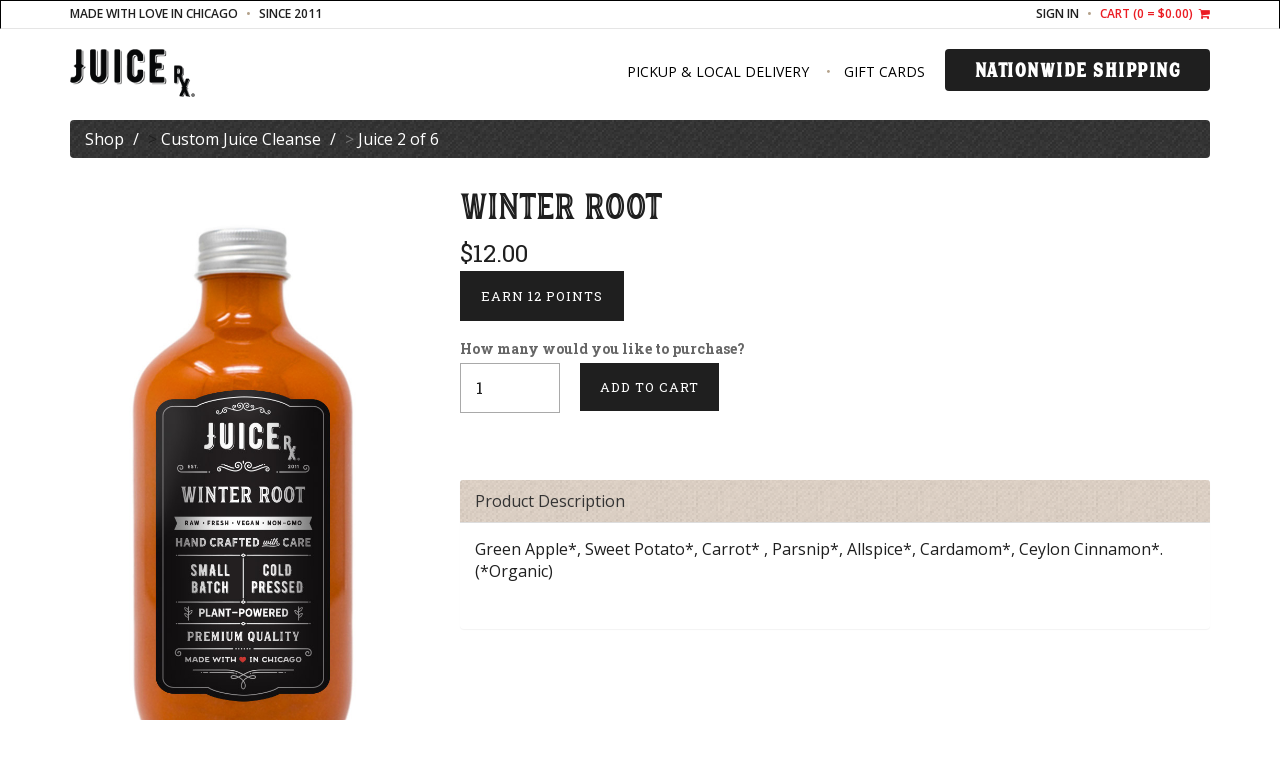

--- FILE ---
content_type: text/html; charset=utf-8
request_url: https://www.drinkjuicerx.com/product/52043
body_size: 70102
content:



<!DOCTYPE html>
<!--[if IE 8]>    <html class="no-js ie8 ie" lang="en"> <![endif]-->
<!--[if IE 9]>    <html class="no-js ie9 ie" lang="en"> <![endif]-->
<!--[if gt IE 9]><!-->
<html class="no-js" lang="en">
<!--<![endif]-->
<head id="Head1"><meta charset="utf-8" /><meta id="metaauthor" name="author" content="JuiceRx&#32;via&#32;PeopleVine" /><meta id="ogtitle" property="og:title" /><meta id="ogtype" property="og:type" content="product" /><meta id="ogurl" property="og:url" content="https://www.drinkjuicerx.com/commerce_product.aspx?product_no=52043" /><meta id="ogdescription" property="og:description" /><meta id="ogimage" property="og:image" content="https://peoplevine.blob.core.windows.net/media/426/product/52043/winter-root.jpg" /><link id="canonicalURL" rel="canonical" href="https://www.drinkjuicerx.com/product/view/Winter_Root" /><script> var userData = {}; userData['foregroundColor'] = ''; userData['backgroundColor'] = ''; userData['dateFormat'] = 'M/d/yyyy'; userData['countryCode'] = 'en-US';</script><script type="text/javascript">var siteData = {};siteData['currency'] = 'USD';siteData['currencySymbol'] = '$';var curPath = 'commerce_product.aspx'; var curObj = {"product_no":"52043"}; var curQ = {"product_no":"52043"};
var vars = {'customer_no': 0, 'first_name': ''};var company = {'enableActivityTracking': 'true', 'company_no': 426, 'company_name': 'JuiceRx'};</script><link rel="shortcut icon" href="https://peoplevine.blob.core.windows.net/files/426/favicon/juicerx-logo-2019.png">
<meta name="viewport" content="width=device-width, initial-scale=1.0, maximum-scale=1, user-scalable=0"/>
<link rel = "stylesheet" type="text/css" href="https://www.drinkjuicerx.com/css/bundle.min.css?build=20251229" />
<link rel = "stylesheet" type="text/css" href="https://control.peoplevine.com/assets-ui-update/css/shared.min.css?build=20251229" />
<link rel = "stylesheet" type="text/css" href="https://control.peoplevine.com/assets-ui-update/css/peoplevine-styles.min.css?build=20251229" />
<meta name="viewport" content="width=device-width, initial-scale=1.0, maximum-scale=1, user-scalable=0"/>
<meta property="og:site_name" content="JuiceRx">

    <link rel="icon" href="https://peoplevine.blob.core.windows.net/files/426/favicon/juicerx-logo-2019.png" type="image/png">

    <link rel="stylesheet" href="https://peoplevine.blob.core.windows.net/media/426/assets/css/bootstrap.css">

    <!-- Font Awesome -->
    <link rel="stylesheet" href="https://peoplevine.blob.core.windows.net/media/426/assets/css/font-awesome.css">

    <!-- Owl Carousel -->
    <link rel="stylesheet" href="https://peoplevine.blob.core.windows.net/media/426/assets/css/vendor/owl.carousel.css">

    <!-- General PV Styling -->
    <link rel="stylesheet" href="https://peoplevine.blob.core.windows.net/media/426/assets/css/styles.css">
    
    <!--Out-of-the-box page edits-->
    <!--:: note :: bug with url generator (5 Feb 2020)-->
    <!--<link rel="stylesheet" href="/media/assets/out-of-the-box_page-edits.css">-->

    <!-- jQuery -->
    <script src="https://ajax.googleapis.com/ajax/libs/jquery/1.11.3/jquery.min.js"></script>
    
    <!-- HTML5 shim and Respond.js for IE8 support of HTML5 elements and media queries -->
    <!--[if lt IE 9]>
        <script src="https://oss.maxcdn.com/html5shiv/3.7.2/html5shiv.min.js"></script>
        <script src="https://oss.maxcdn.com/respond/1.4.2/respond.min.js"></script>
    <![endif]--><!-- Global site tag (gtag.js) - Google Analytics -->
<script Async src = "https://www.googletagmanager.com/gtag/js?id=GTM-KR55BR8"></script>
<script>
  window.dataLayer = window.dataLayer || [];
  function gtag(){dataLayer.push(arguments);}
  gtag('js', new Date());
  gtag('config', 'GTM-KR55BR8');
 if (typeof dataTransaction != 'undefined') { 
  gtag('event', dataTransaction, dataPush);
 } 
</script>
<link rel="stylesheet" type="text/css" href="https://peoplevine.blob.core.windows.net/files/426/style/347_css.min.css?cache=202601020727" />
<script type="text/javascript" src="https://www.drinkjuicerx.com/scripts/bundle.min.js?build=20251229"></script>
<script type="text/javascript">curObj['customer_no'] = 0;curObj['first_name'] = '';curObj['last_name'] = '';curObj['business_no'] = 0;curObj['page_style_no'] = 347;curObj['domain_no'] = 10483;var user = { sessionID: 'vni5e1crr1gnidckk1enawyt', ipAddress: '18.219.158.75'}</script><style>.showIfiOS {     display:none!important;}.hideAuthenticated {    }.hideUnAuthenticated {    display: none !important;}.isBusiness {    display: none !important;}.hideIfBusiness {    }.isActiveMember {    display: none !important;}.isActiveSubscription {    display: none !important;}.isAuthenticated {    display: none !important;}.hideIfCustomerNo {    }.showIfCustomerNo {    display: none !important;}</style>

    <link rel="stylesheet" href="/css/lightbox.min.css">
    <link href="/plugins/slick/slick.css" rel="stylesheet" />
    <link href="/plugins/slick/slick-theme.css" rel="stylesheet" />
    <style>
        #calculateData {
            font-weight: bold;
            font-size: 24pt;
        }
        .mainImage, .thumbImage { max-width: 100%; }
    </style>
<script>window.SETTINGS = {}; SETTINGS.PAGE_NAME = '/commerce_product.aspx'; SETTINGS.COMPANY_NO = 426; SETTINGS.TIMEZONE_OFFSET = -6; SETTINGS.COMPANY_NAME = 'JuiceRx'; SETTINGS.EMAIL = 'info@drinkjuicerx.com'; SETTINGS.DATEFORMAT = 'mm/dd/yy'; SETTINGS.COUNTRYCODE = 'en-US'; SETTINGS.CURRENCYSYMBOL = '$';</script><title>
	Winter Root JuiceRx | Chicago, IL
</title></head>
<body id="commerce_product" class="publicPages">
    
    
    <div id="loading" style="display: none;">
        <div class="cs-loader">
            <div class="cs-loader-inner">
                <label>●</label>
                <label>●</label>
                <label>●</label>
                <label>●</label>
                <label>●</label>
                <label>●</label>
            </div>
        </div>
    </div>
    <!-- Main page header -->

    <!-- Google Tag Manager (noscript) -->
<noscript><iframe src="https://www.googletagmanager.com/ns.html?id=GTM-KR55BR8"
height="0" width="0" style="display:none;visibility:hidden"></iframe></noscript>
<!-- End Google Tag Manager (noscript) -->

<nav class="navbar navbar-default" id="nav-container">
      <div class="container-fluid nav-top-bar" id="top-static-bar">
          <div class="container">
                  <div class="top-links">
                      <div class="top-links-col pull-left">
                          <a>made with love in Chicago</a> <a>since 2011</a>
                          
                           <!--<li><a href="https://juicerx.square.site/">Pickup & Local Delivery</a><a href="/browse">Nationwide Shipping</a><a href="tel:8555842379">(855) 584-2379</a></li></li>-->
                      </div><!-- // .top-links-col -->
                      <div class="top-links-col pull-right">
                          <a href="/login" class="hideAuthenticated">Sign In</a>
                          <a href="/logout" class="hideUnAuthenticated">Logout</a>
                          <a href="/account" class="hideUnAuthenticated">My Account</a>
                          <a href="/cart" class="top-links-cart">Cart (<span class="cart-items">0</span> = $0.00) <i class="fa fa-shopping-cart"></i></a>
                      </div><!-- // .top-links-col -->
                  </div><!-- // .top-links -->
          </div><!-- // .container -->
      </div>
      <div class="container navbar-main">
          <div class="navbar-header">
              <a class="navbar-brand" href="/">
                  <img src="https://peoplevine.blob.core.windows.net/media/426/juicerx-logo-2019.png" alt="JuiceRx">
              </a>
              <div class="navbar-toggle-mobile">
                  <a href="/commerce_cart.aspx" class="shopping-cart-top fa fa-shopping-cart">
                  </a>
                  <button type="button" class="navbar-button collapsed" data-toggle="collapse" data-target="#navbar" aria-expanded="false" aria-controls="navbar">
                      <span class="sr-only">Toggle navigation</span>
                      <span class="icon-bar"></span>
                      <span class="icon-bar"></span>
                      <span class="icon-bar"></span>
                  </button>
              </div><!-- // .navbar-toggle -->
          </div> 
          <div id="navbar" class="collapse navbar-collapse">
              <ul class="nav navbar-nav navbar-right">
              	<li class="hidden-md hidden-lg"> <a href="/account">My Account</a> </li>
              	<!--<li class="hidden-md hidden-lg"> <a href="/">         Home       </a> </li>-->
              	<!--<li>                         <a href="/about">About</a> </li></li>-->
              	<!--<li>                             <a href="/cleanses">Juice Cleanses</a> </li>-->
              	<li>                             <a href="https://juicerx.square.site/">Pickup & Local Delivery</a> </li>
                <!--<li>                            <a href="/browse">Not in Chicago?</a> </li>-->
              	<li>                             <a href="https://app.squareup.com/gift/VKWZF83QGRQ3T/order">Gift Cards</a></li>
                <li class="nav-btn">             <a style="font-weight: 900; font-family: 'hanleyblock_display_inline'; letter-spacing: 1.5px;" href="/browse" class="nav-btn">Nationwide Shipping</a></li>
                                      
              </ul>
          </div><!--/.nav-collapse -->
      </div><!-- // .container-fluid -->
  </nav>
    

    <!-- /Main page header -->
    <!-- Main page container -->
    
    

    <div id="PeopleVineContent" class="pvwrap">
        

        <form method="post" action="/product/52043" id="mainForm">
<div class="aspNetHidden">
<input type="hidden" name="__EVENTTARGET" id="__EVENTTARGET" value="" />
<input type="hidden" name="__EVENTARGUMENT" id="__EVENTARGUMENT" value="" />
<input type="hidden" name="__VIEWSTATE" id="__VIEWSTATE" value="xyPOtlInRXWuNDHlAj/2Zzr+IJGbjKv/4Dyle0lvGwnglUABMXLN2eU+z40aMOvP9TBmTmZhseb9u8CayC9nT2jWYcVC6yCp3AC3fUwp9Ks+ZIrA7ryV33o5A0TcWR/PI2q2oklqIpccF/1tkTpssE46IEtGVDnqgKzS/e1zKCURjBaOnNTwS2nzUo0vmXlf/Os6bi4hMRtCJDDQ4XV+3/4GFiGGkHfzWZ/[base64]/xal2vftW4/4Hb+hmnVLDw9UqM2UOiOT5JGYAdnCDfmPUM4zp5QET8chsoSb8FRWTAZsGG3qzXjOjxcrrBRYfQtLeC1rE0mn1sTWM5Djl7T5H6cmjglgWNBvovrf44mW/6LvccYfqDL+Fdmq5HQhrj2KYXA039Wjae7zJ3yTDMfSfN8SHAPqh+QQrgci1UDjGz4WXNN5rh9atBgdSkJYbcPDIP+ONhH7tzRJOXoi3jplWbnHePNJuImcszyFoumsatSrShwRKPIuVT6DgE8XZV/FeN35mGW5CbFRGTcbT8CLTjwsOCNywtniiQrdpkw8GKmZefw4p5MFv/xkY30F9IpuTepb4/m/qzkMCShOmMeVQsMDYylASyN02PPnFDtvZ2+HwIUB6EzRZSgU9ykrmzE6UUSxmlh9kQCX1jk65By0u9w/mP9ENNJdlmAq04BMbgigOjT6sQHWQ8Vy6+e/IBgWaH+q0IcjRN0d0XMvuYJHbtyMq1VoKkMgKRr/2a/USmz+CVspq9N33zXfwA7Kk+/BCRLGRppDaP7E3uHz1HAqhsSAoopb6hgbrxl9Rb8dV7EEX+JsJKMJy4rTcPCv/GZi+2GNDrWL84Yt701PDqIMoXt3LMpi49ijLd6BCuC4MF14NyuhXbQvZvMaNAQp+SEyYlUiJyxO9aleipihsjt+cRtpiXcZkN4PbxVtEt+GL0ffzT9jV/HDJ+g7ENjCwzl63/[base64]/pnwFBhgfvqMaaTOJQOiafh3Pg9sepEO2vzitdFShRukW9vC0ZBzPan8OW2LIbGitk0nhHU0Kp6r1TRxiL7Gs+cVjm/HjMVKjRrci0uOHBM7+qYl8Wq4D3uXzIKfRqCMkPfGwyz55oUKJgi/7AHokoRvJoHMKDkxKGchQcAj1iZLFQb0pUUWuKJ42Iaf1oJ0ZYSwLl1y7zIKKVmO9uHA+eGCqJq88u5wzYr1KA2XphvfjYlrJ8/sAtfVaAIB2nURRD2JzDv4T/8yWM2sl4zXK2Zj9+4brJjllXv60b+RyD17Iejikg3ZcGRecp7U9HpukS/3OuKxfTnRM6HsYwJ4rdxfLCrYN2PA1WJWdzn944XD7xeMgRwwWKS1Y/jnmf6enmrkiDxNKE0kA3gR7WcgmemiGHo4y8Wf4IrIBTdWyCoz0SOztrW993wMQxzp+uiOsd5Da/aV2wFVmr5MAt842W2z1QZ7WLfdPLqrX3eQ+xqzqpp+bU8Pc/mEkGPGysVECq1jdH/l1CmBxWf4JgWjHTZ0iBqwUdzRHbaI6GDtUiW1mThx0XerIczLuKsmJfr6PgGdKM14QD2u4Pn5S0+yb+ZWSP+UDi3UZZo9UG04+YQfdKfLtTw1IJKpxTJ++khXvyd6GhP1OmYN8iAAFvX5LxPa+tkNaRpZFbSk94EpP5ibU3RpGGCWFcqNxOjQoliArE4+gBF8PX6cx/K15LstpuIKHxNmEzF0oJLpNRKq0pb+U82FQmpNwEhcQ1erkT6bpp6ikdj7BE2iLVkuFuaT0+OPi8RD8mlx8c3oJ1S6HK79KqyhKXyFOw6yy+WoNBSU5Y/77nOFxuNSEW2FSOfkskYdmBaUohUalNCk/lQ2PB1CVFJNmbe0pvgahzig4U9WijVCHUuNCB/r3HCkgVGzi6afiztRydxkVfJ7iv4eqsrJctbBi3BiHBScXXKH07Asrun7qiPKnDuzkzjnneg5KS3MlBfo1vixK/kicUarCMlKkJP0jQA9naxbtnmPIM1OUTUyxBuOVPKFlGULlYKZvCNCQ9VL7VVzapoBlHbnz08UVM+bHM+YNA9e8fDsg8lw2FrVSW0V/[base64]/RVbR0vydL3BlG5bXAebugIXW+Rd6v3Wd3rc5vr2U4yFdN6y+amjd4yc8Vv2cDmdWVIP9qjKKVxXKx/UN99TKYCKcXue7zQiNVq2noWGplS0RmAYocWAq+oVx7fWLKBaCim71ZUryf++lDdsvKiTOZmPKo/KJJosYTrI7MfK+xYpLHtJ/Y8VpsqqvSKQe5XIlMgYoxszhe1QeH0xnnDiSHSo1+LIG3uDOqfw7ZT7VMAdv2nOt8dOujaL5VxozEhN8iPLs6uRJy3jwWIQJoqYn+E382ke095G5W/702HYhJr6F3VXwHo/5kI12oJAZyPx6uReWAnB6d5mzr+dhaDce1cB1JwN0SZ/c3mnjsfmSVGyEjawWPqT0PyK1iD5XN4deVY4BKZqwCLEdFK9AAdbNpHOhs/g9W9K5BCEkHo8vgFczsQLFOzyB3MAALpmWbG44t7XqIAngP8YeiHi5j73pHwrTOXmUaEv7/[base64]/WXHEQySb7A1M/fbb5E0oPsWVRpb6ayjGtySBOSeBqTYlbp1gl6MyLmtzdWGNVelEQ4sCzJt32qJBUkc+U4XwDuwgWkmRHl4zbAZlAWjUYNqtZcVvd+6BjQmV4SJTmG9EKYHht2rAUX8i7bdixEDfxTQmL/[base64]/z4eGytm1wm1r1B/ks6axowFFwPikvfNPzBTGWh6soTO5e9mLOpnzv8mD2V2ziVBrLbNqr9YWAhYxB8POZYLUZA5evZVNEt5vVW0MGV7B2NZhQVTjD6+D9aaMUQyfSGGYW61nemvl5Cx/Ko3k68hls7CIJn7y9z2fmAbtJeKSHllPRULg/zluks2eIxHQA+ALYovCMQzZGsT9Z1lWRvuyZdCkbcE7cIoOP9Vw4sJWE+/HiyJKYbroVE2K7r1CWKkM3vnGYcCcwb5S2Ioi5f/JpsWIE75qXzhg0Q6JqOBdAvYj/0p1z8Q1isOMqTRnnvwSVA2I7fMP/ytbKStGFzj50uZqYzXjbKfKRiCpRIRPfIUwyxQxce1n38zNEe6FoAno/lTWO4uR7MX0BHt740kZ8fbASZzBtIoCRUaUaR88n+AiQvphIWtJmRdWfc5Dn7L1ikZr2gFrZfvFM8F90c0VXM0mJS61ub7Vt4YyYrD40GurQWlYLRGHxEWhs3i11Yx5np3ix1p0cASyPWRAR/XQH6LH/IFPvf8PaxhXIUF17G+J6iLrelFQRVEPSu3GC6xqlWDaEl79QqOVG3hvmK/[base64]/C6p/kt1bEl235/Zudwp/sJilAV6H4cIIMh/WzSvEcnwHHBBxk4r5jte9ncrz1AxZBuemqzoU1QirmhUIJymbJslSJCF0U0m6m//xjddXjniBgRLUZmWKFClza88awKpKPC3S5lQP4W9xMEBO6SnRJhroLS6/hBs0i4nKPpGnmBoZRv3qaRBOrVmROxB6gQF2jfgWRwU5tnBproYraNlvZaeG/+aRuasMP+nAbBvGAQhY+9cBKhvd2Fq8Ba2uHQdSJ6/FSCHWEXIJKuemSMoXBTbgR5GdNq5zJNhbwR10u77mgVTyNTFazJHOQTgzS4POX7FG74/v/jVH22oqLL6k9fYTNHwO7AURo+lLXPJ9aHObRzd7QKaZ1JTBahw8+f6vXT2xijYSdeAT13MTpd51SSGmKvzXgis8FGED9Cm/xLPb0xh3G1aH2DIyF3PO2soJiGbLF1qx+v5SS/3dhdhZGOb9FqeCwtZ7YqW/6xaN8MpjpdOcDeDVbuC1QTSjN75Js4EvzzXAj00Qco1iPY3Fm8F3Nj72Sidn7loEo7mqZY/Efw5oBHqolk/LkcRHMuwWMIwShY6f3adXc5hz2xS5giW9GlF/e8Rap3v1m7IIk3PkqVdAkkFV+TsJXg6LNAyzCtCrWiBIZo/bziW07eeB92pXmdAW0B/L6hl5ymFbqdA5eZlvW8NWgGRMnUSKuf10gQCaUsB/sDRmf9xVIKj/[base64]/wD9wPCMZuTpbmuE3WeHjXMASqD9sX0JUQFU5l2M9piBrvaq84d/RLj+AphPDAstuvvwGOCjtD3gGZHlOBwqNDSHqFPtLRw73THJm7Sgna2AwDUP0U2e4RJ0/GXGjV6z3vgGOJwwbPRg6NnXp4YHvWxJUO0mQphw5pFKg4+EKt61g1kSO9F7TXrKOGXg6Sk+QTw01OnwIeaoCEFQ21S/3bLIIqxc/bnR9GZ2e3qio5LKPLXJyNk/KZNuISK7BgsnER7mx7ensCmXtGo3pO4B149iX2jTCjKXl9GL5cPgoOXlhbbHODVIWYpQLvp61wdXTEEIU6mwU5yqpIBv3jp7wBMPB23z5Gb6By8v1rLsd7X/uPXPPCl0uH9ciJqcyuPVTdEBFQ0crwJ1fbzVji0QjN8v13z5hCfnrIJb3/[base64]/[base64]/DBtjJJYhknXmYnBF7XuIKHqjfzFW1kkXI/NqPID1Vah9ItTRGdmWP34XBAMbf3kP0SY7oBIT/X4F8FfFErhYhk+QsE+s0ovZqW10u69VJZ2pzTmFnzlnufr4A+frEwDhV0SdQJ3hEO/FToSho++/Lditno4+8YXyv9LizOIIsZntRq78ZuSdWKeglioZpnNaeKF/J81fDu7Pk/Az+qwZnMmsXGP68f4fLRjHrG6d0JNSm0CX7PviN5o+y0pke3XkvZoToEK4Wi5ukQX4xUpcC+ZiD/cc56wKVjOV72a0zffULygA4/PysY4tV52Nj18YRDyl1gTDEmJIpTQ+dQmSXPQmD/Au8pYLmiDZjAIWWIJg+sQfYNGW4gvHbTUNnkMwdPIC4LY1RTE0oIxImrBEHxWwC3SiPtEOVirfA3IMOOrTU1z8hy7pL/BF0i45VH3Itd/lbmkmQsQ4qcahAjxZ9OhGTqKT2VitnVYjMPN5no03lHHesySLXk59UvTzUDF8ZBxyxdMJq8GjVgb0+SWy7k25Spiw1ImDv33UI7ZJPvHrI/C+qquXahnmdAJEFJc7NOeMUrQHMLZHu6++d9IiNvdtMr/77QoQLbEAv66NM5htNn1YnRPtweKhtVAlzAOrKRK2mtEV0nKySTPgJOQP7xFV6FdUzm7FvG80Spb8z0mbSYuTaBQEkqZAyi/zUtwjEdxkrr+VEKVvOpHBk9slssomi7hrIFlqt4n3SUaSBBzyF5HKGhrJar3pmz9il4U//1rxPQTz9vkL+a4F3h0DiEm7anrFSuRnXjipL3N48tgznpP3sMUA3vAOZcTU1T8ysRsE3g2zm6ubCOaeIAeQUTz3ce/ZM7Lcdbg13FG5doTRapkqAeaYLHUHlKVOFO0r9UV/QxYHT6FggxeFqB4oJoy8GldEwPsK7cmM4ukY7XLJT3ZXAIZG8TcCrVju1nZdKw6KR0Ban0mYVhCJbKN5O5XXtql141R5x4E1mRZlF7U0qepV+2s0b/GC/a0eyGKyvJEcg8EQTJoCwkecvb+Yo/FyAEDBzI0SOrcIYlYdR5hm9zHE+/3FBKr091AVY9XEFDC3M3OViC/vlRh5DlMadZiPPFWbFQqqVM2+wnxPlawW17EDzNFpR/cDU7GDILJW5U9ZJNtR1giEw5V60qESujkEzYuOav7HrD8bv6jPzfOj/AB29effcLN6UB6Vf/5vVyFnalp7KE3jzbuxdOYDxRjBYVhVK6zESClf2mewpPeZ+nX3Z0qXAZNCvnuNEs9uWgCjOSGqXvanTceh18V8b97MF/yTcsgO5L8LGW2+XYn3glhftbWK3+Skt4Ayz/SgsLwmDs2+VCqlco5tFr19nQXOkXnoWWG5GYdvfEKqBohAFfXE+mW9KNDVNW5ThfLJGR0W+0RiLEyOQ0F6f+oxno7ik/[base64]/V1pav3ekLP4pnFY8bVFE2K7GyvjOu5ADGI+KUYlNwayXWwJcQraLg/DaNykASx03vJJ3FfhnIyOc8SP0iGrOmIZmUWMIwUHEr7xNwVxO48bf/PFYx+hV23vOyg6Vh6dZN35puj/53TvheMkXfLjKRmMi4iWXzdAZtIQGAG3ns/ZbrIvo4X80vRKSHiwvOq2z9T8Bg2xNtHHkVzFxMwljw3Jo7QAFV8xn/raj6yCtU1I+9+1CuZS/JhH9CwSDDwurKxAz5TTynEhb9tXOG4bb+KCz6Jk+FnFHt2Hqgj8DJUR5uS0v1u+ZoUL1bbMOy2Qz6IjnEgC8hlHvdcKqrgobIs6glS3MnxeLyyYOoUNp+8bLA0WOFFNlkAlea0t/q5mD4BOnLRj+X4JCpYN+P33X0U/nwxh7Ton9B37YapxzwwQJMpxINnUlZ2P5CwanXHBjuyVbqpEgloQhK+39P1up8kzTzukLI9f90jaojdRaDR8nWaqIKuhJLI/77gXHfk2oesVEuziaz0FkLKMFJDcSEDWcHYEAulTU4dUXGZ/K5XCgZrWZ6hs32l+7FDKM6Eb3Ovt4alhesSGbOGaOQGQ041HlWknMJ0OFBZNAUX7y/uTqF6WljVZvNZa/l1giW+qn+4fkQvqP2ZkIcU8Dr2Z+HYT6XfDfaCOXUkmaGROH6qUUtXpK3IsnfD77S7mP0qL8/FDhmuHDONNmoJu8lw/sk/bQqkIVZxE0X+WEHqzFyIIa9nGpRKz1b9yDPBcSeiZqUeiSGGnDmJNanynf5U9ERYr3qrHa48OvMsoxIRUvs9lw5/B4+7E/pHs5GCoVwEgLQ/FHZ2EktXXspRUk2/dAee3NT8bReKY7r+Xrc2LMuxw/i5wqHj6nX71MbFU2UA2/9IaJ0UUExM4LSGdNbaYTBpUL+wPyLjWEnVz9+D7xlps/KOwgZ8ujQI+II+HexTBgAfQUscVvLaq/FzA+ic5hmvunrDRF46kCsGwDzXRDsLmakxcpeUfyZCZmcB0UTaOnn7QXdCzyVWzn8IJy94gEmsqFGgvLHSavdtyWr1u0/mJ7Rlwf4/vAQhw42hYs3P1I9cIxk5N4iUvcBOUDBiPkTzEExpm3RC6szXlZfbd/VnuPBvVW8h82ixIuF/q40UnVqgx9zu3sdzrC51sExaZkbcb/3NpJJQ2tTbydWECZ4drPv0ptNGxd2Anf+cvv+0RwmXxjkou72B12TGf1tROyZK/7QOJLA8mEHM/0KbgQxA3mVU1DaEeHKh8vudl3uxImpIQAPsnFxHXFZ8WBDw2WtceVFDhw+VfrcY0ul+RQLMXB+QeG2RDguwuAmNr62aMzw5zUfY5i49hKORlTWlx1unMuzPRt9bA3NFP9TPjzVWlpR0fhs3rOPBtnmKMkuxNmKdiqsB690fEC1hUVC5gy7b1mscfJHyXHadmCd+y/vSV3gjX7CM7a3ddGPxKryicaE/PWwGZLb7TmKbu1l8obUPcCq+e4YHVAbE9fcrgODEyyUtFN2UhfKevsRrB4J3sQ+5+ktaFJKYRZt2YyO1qmW2jPPj5mVhoYnhPE7dJjz1zuP3X5ir/rYvb5prsK5QF+0miKfg5XASKhuQVa1gFwUP8ve5E13VA2DNS7Bk9PHdIKWM3qdAZ+zpmUUJMAQlOiBaTKnKpj+TF2TSuSTXIixWMYtQcYSlp5vqMViHh3x1bI4/OPjJa9r1M8D/IBFCwdN6kyGeYEOchqHs9jnQr9WENg0QOFQYYTWycOYXvWxCheSawF7TlSvu4mxEGGgOXjNOGuZ7alNTjuCCNjEeB50IzrK6R6zA7Z+4oLGrRC7jbNV/oqmgjwgAtke8oQ2N7tXwIzJ4ZwA5QXWeQREHb64mLS/Y6V45m9SbhAi+maelksDFjgB35zcjQTnFs9vytILUA/zrceOCdY+mEfg5N6IG3Gv+MssZz5geelkbzTiUwDlJgvhxsvLMys6gCRa3XeoQHVftA6B4xZRUiBszruV3jpl4qzV4hE++JU27AEgKIAcSMddLZL8dcrSOGuUu3+Z8ENPQ5avtusINDqzZwZWDySf/tJCcQXZldqDkisuCYjcTQK4j+MvcUkltpwnj1FzOOuPWVaL2OVLdwZojg4aycIGjt26RPZaQa1sMRqW46/PBTO3Xr/YPKt0P150llEAYSV/F+XW6eMr3oe7mTTBNrvGuIf+cUv3vxwUuV3fYCuYXZ8+iCA4vpOwL1VW/ZoL8WGMtcedFAaLUOQzlcza/eA/hUh/F9E61NLmac71Quw9WeO26cKeGQBAHHZZ0Duju/bifIvXPvpp760oGjscxF0M2TMn08pGbtc/pr4pJjPlyqQ1N+ajSKC6b37CvYTM1kgofeirqRKhBDKcehZwK/hErkn0ljhJTrRWNwETDfbt4yfm+1Yh6suMicRHODTo3+LwLMPYL9HkGtdPQuZ88ikc7cN1GwchgBOuYqjwC3GvTSTSykaBSVxUwmX3cmIUWOmKH4ihpyOMA42jTa6G/WAUeel/BWbjf/T0gDifQ+eHpJnV8X9wI6na5hl0y7I5M/8eFhyrpQndpm4QGuyF8+XAba6KuwsmL5BttdUcT+jQy1Kqg+ZANkwuYWTwOcnGJREUSA0Ul4hW9lkqwks7hZM0H6iO73KAIVgpyM+hV30PApLDZR4o78Y6MTmNraWxkgbUB0cXSpXpKVoMybory/AcJTZOrKhGi8sZB0+egHKVVQARrPS9GhTx97HFBAkWOdIUXcFj2kLG05y260p+Ayax9LhykbEPcpJ2GeG0zp+dHCrMDZThjmJLHw1SI3QtF2g8es2/ATEylR/mJa6/KxI2qSYY8rxrTSC6YOGrlmT0QNEOwvYOQjm6d/B3bkEz0SxPkd/JQUoTiVDDvbeOFNz9emnk5xg1X8Ly2jcqXSNROx+o2Eft551cSsq1fhjOyEEpOZFP9ts+JoiNE92LQKjqa7nfK7k77KGQcwUOoO1+DObY3Hwo/g92XUeuPyvUoWnDql2eXfBmGWllpoTD3n6iXlfCWXhCBm+fKQiU7mCiO09R9a1cdOKahnuznSO5NwW+wNSR7oAbYEpAoLB+0CwDhp4+LWm0F9wm5sOA/D9EPNGeK+vajKA4/[base64]/qv2l/HHvD/kVnRpx3OclN0AbdSlahz/D8ErXue/XZt23/LEMJEcvRK5lwbNTaVCdpBb6zsKUewLoVqQ5Ey4//bUZLy2DhT3J2UKMi3QGKflh8dlGJx3UTzfXlfRs9NRHUbNODYe6189NliuExou5xLuv/KUlxXqbc5pnZiU8P3E1QXvxS4M316dxkqzVo3Hafl4ZRMixOmxkD6ZhGk/o2uir1oAt629+rtNBLImkw6VEUcgoJvRmOTtD+huGLW3kC4KffGojSP06+fzOZ8L6fhr2vd8OTDsRcd1JaDuijvi1R6OtMEF4S+PCTdO0CpcDzYzmsU5g7XRk8DxSac0OXwNEbQOPg6ogKvae/QHLx34r2AnJJW6Gj1mJGEOzPqMNby0GHlNUZD9G6oQk5u7eHKhiciSddDKzZbJi65SH3ZLJ2x4DxQ7vRcI+uMMgKm365IBFd1uzkQxatrW0J7h40H68/4L910MUGn28BIctMcpC1dofiP0DF839ZDXMDjnyMQj23IBZ1WqAYAwX7F7FjM4Vz6wLgfW2AufiopaQhoxSNtdgv6iTjb9T999cw/WXiaplkORZlp/fj1EWPXBaibuiWkY1itFR4vE+KWytz4eHmBCcfBEkaolIG8gSiwvhFJez8Z48DtjpdyzKXey7Oi7d5EFUylSaMdEDMl2Q/CeyQjn1CBCaUDWNnXZs9W+4B9w7xTppLck2CxvcbsmEGAWSMyBtTFzbDT3IPzwHLo0CV1qU70IFrHHmcWh5xv8GixKt4kMt7c8xV+KgJV2PHpTruD3AeX+kvoId/ms01/4cHVALnW4hVaYslCzR0YLJqzTj3Mf5nGJBzsj09vtI7a5ZvlcfvQ0g4V8qSKvFEavNUfM3ISobEdWV8hyoGPp/lzi0QJv4m8BM4KFXuziIAgcSty9Ud7NxO4tn7nU3gilW0VkOAEC6WzzcXcD/GA0ApGXPY8qo1mLLkOn6wqrQ7prde3vPrSrojnkKYYPDztAc6UaHAlUA3WBT/YDw62X3N8YEGGL7sLLkptlGO/6NNV/TykMAznEhsHWwlYLTag1sEKBdssnxtbeF6OUQsHOvrejmGz3+tk5V13jNdUW5RG3eNhQ2KTEL3c4/avEtUEhGXKeUDkgj5WOsrp0NBCJja42H4LwqMdKk/4l5yP7zqtnVVUgs+eD1sMHz0CORKwX0EOqRIvmf8MOl6mZb1kMwx147Sk5xqRl9FjSTnfX/Dlhu1uXK77xpbd8C2YUePMdJruRfIXyzmPb+UZ1EWtTYk6MR9wqRJDTE5MkGOLlmfelZZpbuaJSyMEtRUbmHmsw71MCrq8/MuAnCCD5sWEc649CykZmP37kZKzP4eK5BaLsK5e/AME87LLkKGGNP+e5r19ctc1AhClJEEFGwwwK62cjt5SCCqid0QQLvcWc9q3hV0uoIxyADxnHxDTfuPVvy5LXo080BvXIYAU+J0TauWbNBaXcNRwQotpGUZ6muErEzj1IWnLRhm4/VpFlA/OPrPj16Vk3RBo6JZt3GXrfN7YIQW82StdspZ3jPbYpRiSDT7nU6ZFrQ3x7+j8WaN0D4nWnK3/j6tlGkPUeFFxVBOAMxy84NdB3XDMviPxbB7XEREVn+DYG+xlWnu2U79tDXS2UaXk28kwFx3JTS6hBaolRt7f400n9Gbm1/upkCSnVJO0bIiXPNZOGQuHPJPpDFqf+Ij1Yxhvh/GM9z6H1KN6sQGb4KFcxvmtzx/UKYmmUUIioxV72vude9YKVECx5lAUAntbE4n16BBUVIC7rKFt6B1/FV7N1Xz7+PesNiRN04qKwp02DAJrhG5i/B5TmJl4iMPxQr5JCg4g40ztweb9xPgNuSa9nekRTdjwHQNt3x644rdKlKepVSxUxu5ZKVzYaJnhXyCHH6LQ8UycWlzZ6uXd6jR0j/Tfs7jR++oS9QJBCEZKps+UAJBBrl620x6CJr82utYfclKH/MIiQn5TnAPnDVt5yT87BmdaRMcZP7a7oq/xlygeUn3hT46sWb+7Ljz+LBJKW5nzWvAAvnLJWqvCu+ozvlSBGWW14DXBB+KeE4sduAP2uRAl2O2TPbl/QNlC4hWjFk78bTzW2kgc/[base64]/hLaxgwPrmNB5/JCal2arbBMJloObG3ZSEG41lafNRagH3wzAqUtwM+quDnKNxgAviUybquyQcO3c/tKU3/nFryPbJklBzkdX+Fs4mjPfE1pPXMokQmPT5NlIEp7mIZIqb19+iqa4bSJ5RTZK54SB2zBkbM1vHVRjOWgA3hn91HKUQ8rmHQSv31kAlaV/Bvc9EUMamVhAC36XCeXYCqlxa4+Zi1PyVKuBfVurffsEcMhDC1Z6uAqYYBd47yoSdO5jsbTBjEwHwoKYcrGngs1PTVBaARb5p3Q1ZBK2XZ0OvL1nbNY+5bpkP0eCSI68pz9OfnjSekaEqWr92WqkqlgO0AhqFkun6VkrMFaSYrF2zOU0Ldil+RxF79oX7D/3TyRD//oivKilh3VyAQBt2OvTkhyUpYf8ja8SNmpkHOD7/K0CYy36UOquk+m8h5rNmTIyd8gQW7fiMJ5siEipRhDIsXP9gJ8uG2Hu8l1tGbhNtU7vFbAISMS+ynXLjjvQA98y2fr807WoUbKT7XWM5qef7Jo6dY2LIkuDAen1Mh/YS4voI8MSM2NYWcjWNdNVLdJBRKifYsMPXnNaT9KZ/5/gZ7nnnD5czpT/vmcyUSgcYRgHQlT4t5VUTxXU+5TWBqr+9poEIRMfUgLSTmF69MC5Rl34ziASALudS3vXZtqFb47iDHnIKJ//wzvHOyHGO+dVRC48/LSxVFToh84lOMmgJpk8CyKOE/2HdBD2XQc317lJUZZd+VAlO9GTTT7uBXahNRA/[base64]/hvrtCPbcuxwoC/DEPnB42KeHeASedxfHi4jiLqmTkjxBXUrBWSPCnz+UFbC+avyh/NYMSXvm3XoajbRwVm6yQyrHLpjk7qRvXz37/MYXMX8leod7zGtf1ZcyOS9kgdpCnYcyNaydUrimxhbysDfELRRn2Sd65QvCWQ9RoXioBipBVjK8M4nzk2ozXvR5+RUl/e4Sd4X4xOhuiNmhlZI0/gV/ku9C2B4h92wuu1mKLw7hLK/+nxmCtPhZgyvUxwr+/7fXLN4+ZMp/poDcaX/f3uQXDpxCurR1i4CgSe69IxqI0VBx/Da1fUA1RLRLOr5GIDzyj5wkJzK+E30CsAfySFT2MUSP5uFFk7/5eM0ZJiSdqBbI9Hg8uekfttKfEoZ1suuxUq11n0YmxO/tn1pgOIoIOYVpXdoxIer9LlfQ/A0dsH6/oB5r+HaCILUms4xU5bDu4jXE4ESlz0toYq5jBCkDedgWHC9Don5Tez6lJZubSr3K8zKv2U8qNqtte8zmQCz+fnK70qUiZC/a89M9tk86mIv/Kt2xKZaEUsvA9MHLKvPxCJvDrexdXKPLIt3UtfmLtPdqtQhQgdKxL3uennweiSkPgO15gpvbvMeIZpQC00NaPcf84hzXzOqg/7s/MPZfkbGb+wo+BDhHURt7wXRfqk3tzKig/9Im+GyILRM573szYs1lMwAeaBZ+frp23Q4S7WfmeuPxjug7AirX9/hnVIZrhuWRKNG0hDSa1qwGxl8DoypWzzJYJ7KA/79VZpk/mtuQzAK/BX6mnHfKDnEJzh37Dw0XIfOF/T+A4mVTy4DKShcxZ6ldVP7rG+no/ZAHxv3CWDphOXw6+HAdw1myPsUNBYMIXWzBNT5WEEJW1EEkw41WbTqTQmlaOyEySwnyTyPOlLy0P1SnOf17zgq2ZDNYQmImPUU+y5QjXx2fQ8nmSX15Cx4kFLnj+3kIlfBIO7g9vCDZeDZ6VkIQa2TZd/xfonUm3WSXNRMgdojPWLkgTLxor5n799WzTlUy6waDoIX0PNam2sijLwb5yUBtMsI4i9MmsxLMBqYDpGR8oZ9tyoY3jMpcVZStdGfkzs/iWx7bi6o5axivyRIU3Qesd9ulXTg/Ty6BOl6pe7VBLF7ifuMJ47cnIc49kO5fG+y69H2pcDWje/Wrr6SUwvrhHfQHlhw4X3SBofI2gj2Hg9RVzyXpcT+4CFeFaw8IgU3Kcoz5IHAQ6fPRBDpLjRfIZvQaTqGeKq3OohEZy8/visFm+rJ5ccTgfkwWS41JQe/z6JQphT9s8ybOvI4iOoSfiDZsAqzkI2prKUcOHTUOaeyWwLsXer8mLD/4FGebLKgJyTjkD7vGMiNLsOj9XM79PyX4eaLHebrtxqzmpt8sYiAX24QwgKf4KxXonEsfRVKOB+kJuAgvpQZVVSbctT31GqMk/F92HTypy8KpHJZL6zvPoukH1H7GCrhsyFsO+6fpQEiQZ+7xRS4fvcOHU4Ja3kJxdjDSAMAwr6/jnMmIVUAxQcnArKNOqAi+Jetu1OgmDcpEdQQ9USoqb7ualn+roTdcQ8F6IK9vi8KRucuFxyLCqXnTv61lOJehvR8zo7hM5yarZ4mmZ0vTn4lwh347QfaEE42DpOwnYBltOYSEzVBB/eqzedQlsW/ddy0RwyciwcDmW7BrcDRNurkwu/RUdYTo2Y1i8r0IY/XJig7oDyvqbTfqCpaK4FJ6Q0MZxYpN1AkdXYKpHuImWWNPp28/caTo+cxNJQSjyum2W/ZCAlmkigF+d+vHK8ynkVMfnQkA8uS+X7ko/+GAbdSz33e4GaRLOxUAe3QZiDLtvUu+6LGav6XPRDPO75qf0fPKGGvg6U8shduRKp/0GjMGdOmUP/ewQKmgbRV+q4I4pHKQgQFFh0oP51yAOHmKk/oWT2jg0x6WNWQI3CYJbeHxW7NkSt4whEP/P54fn88ADzWv7aaJpobbi2qI6vOr4dlHgOVt5935ErsP3i7NBe452D6ErN/8wVvXcuo5H4b9C3sC8ECMzZH6W58ZieO7OK1ktmN2VaTZQN0GccOpgynHwR4jisx1OgI+JgjiM8qrTMpwrnDO5p59av+oNeTqhE7IdhTZA1gzdnxEOw0BKKd7PjvOISlb1LJ3SPNZE/mz+xeu/wYLwlYJMYZIwm9Wf2TR+2DYdicGzdLk+426vr0CLgigMzFXXOuVm8bmImpXmS9zO3oJOaAwCqogjQRYF7ETQqxp0DmdeIhIPWNkDAHL0Mf+uSCoxPZkUdfp260DxZOL3Q5GF0WVoufor5m/JfNMrUOCylaxidSL7xcyRAujCPq4n2DG2Ty+jDetxpSL7+YKSkzGJn6NuGkMqOztNOuRdUpa/vQz+qiqITvi70A9zNBPYP8A/nfKiz8KcqIqjGkYNzfrES8m/AzONYkWKjj/A5u/HMyMshStsLfEV/i7L6H+TPwMFFvybzIVUI2/UT0AhlFwhBv1oVuFTLVDDSCQ1R//jsr+IJhzXVolZyBdmNnMrCAcnQ35R48cEP/2Pqg8w6NuC64VQWMOcwJvqofStFf237XKJXgrFMrlMDvnJuMWuFfASYj3TAZVcqeXT62vgbliAFaKw/qDWq2eTXjFO92yFsnza09+I2iert+t4EGUCHKIrtkn1xze/[base64]/nDvFFx9mAkUReMuhzP/rsvnu7kqXdrqp3iJHv6/1GgVbvg9X954lLu7DC5cPHHn6mqIDlobTMLEEuWC8LmIbyV+oLTHj7NDcb2CFIQyPE1m7YOQx7vmcntuISMsvgB7dHgCL3omJn6iiptz2OtkYYNysONadeo7TMjb4NgEnIZcKKcKls4s/pF9oNnc8RwDjAB7NAaZVhfUBuBahNAunucF+QMaLzVHEFbVXHHKSk7G/Uo2+e5mA1j6+5dzWspa1+mczzETs3Aqg2bVYkg+hngeeguNK+BWCTh6/Jfv8mSON46NLaAlux169vb7+2butQA8lPC7eGllF9svzrgiL3xkBBZGFW1Zq8gSYHQjRXxGglTrYc087GK6gfKd/5m4sIRt3mePAbJPAH5GCLEC+JBotBHtJhVZFAYRpoHTg+aI/FvqwKmhylv233cNFzvclI403x1ABBFin+sadzBeZmKp3vzHdQpqrZrFt8ARzCV2GYAvdfGdJ0YhbKlT2oBleWzjRtlVUHimKcJrGfeLSUzsv4TZgT7IWqCW8sWW51h26KXTzRys3GEWVtQw2i9rMnYPbHJx9efcnnm97Q9Wobe+MplxIF+jeL1MWumRHxJ5rPJ+d35/V+JKSJ6TmmT52GS0KNp5Dn8ONXEatz+4bABheJwAC0trZHUpzhQfw8HMdgXJbLPDYCpdgJeYs2Pxdk8NXNbKxTjATiJ2ZzE0JH4qDytdHYYYGD8S4OHNWy+hoGXw1of1Py79Hnz+OoGtPw/ZV5t4EJ8VKIF4ymo9zk75A7vIWosMIA4hDS4NsTwH9L3ldIuHsE2Awt12FSRP/JdD2x6IGY0/5reg2IFPmbrcDoQpDkE+pehPXUba2zEEae1TZTsoBQRCT/lVnAZAZFPdq3/fDB9w93QNBnBF22FMkFSqztNsvhdfjxh6uA3wVSZ2Ho/7iQgFh5VOsE5dr0pFUTssDy7VQbhftkQjtXTs7qz2OdVW3nJjrL3IxA/[base64]/+ytAD8isg37dAlJi7OuMwKcQcs+HSGPkfsQB3dhLx+gMQ05/vrlirxSHgTVvDimX4/lIS6fmRRHGB0e6caWnwoo8DB0wlXFi9E1sVC1VDngRSXQbeb9PZUBCaUnYkdr6h1uaSwElfs7H+uxw7u4blVz/KZL49I+/J5N/SoOjpCnM0YXZc2N66XGM0s6nRHyGT4p9AXJxRnMbsfLw/kn3nYyK0850od9+WvyoIO+p1SoGveazcmqwoTM28PaUeuwO1bw8BXHquOh9mcXgPODUBI5vAIdcLbr3QI4wscbYg7ldDtQfR+rZYxGI4CaBxcMSIrbSHCvj2AUf2/FYqvrQMI0pkd2yNmchr18PmreSoYyg6CkPIcZkc4MAHxgnSmefcDEXe/cb8YEnL9CKJfzVXA90+GCOMlkIwKNylMlLr6tkhW9G3NmWRdeTX97l29IWt3YDsI/LYm7N8DBL1QVGh09Mq7cXbJ8m5LHbhl0kBBgxjuZyH7wNbk5ECCjwAFOdil+p5e5e1xHCla8t3n39zfbLW/UFfdoK0khJxHoOH5IWD7QqqohXO+NYkgAaWqrAApBHHii+qjT6RWEt5d0cZj9+lPbYVMGce3p5FAOVn8KQ+hTCwMtxFzkVLkgpzib3nYBF6ALhJ5Wug3CTWek3EQjJiSfxkrb1RVtBRR4E3htoulHrH4w2tY1eSx3sxfOVBDVlGPjRIqV3wun3Fo/cidmyCA+OTl8xrqjtbHnPl2uAolSz6skcQak2XalCGD+DHLK+zJqMQ11uIEW+plDzKOPC/Y4ppKSjGFcIG0zn6wiBrcLQq70OHf+Wa8Pd3MGsMZxOSaBgHrLuGXu1lU5h+uVQHuXz2BbrnklpQQXNRqaxHNpdg26yjQPWxx2QF1F5e33tKEHev8o7yLHFNYfn//3jBbAHRQVVOrvTf2ryst0MsStt6CtYzaJDeolMzM38UK+F9oALbf0p2pJ9oY8kgPPKLi74mSjE2bWh5E8WSwuAa5e0vHc5Z5E/FVZM7boGBa+G1GKRs7VP3E0ZcH99qyw6FaghXp/hbzNf9CZOAW3Sq926W41lNqptyNaMeRICdc4SYrl/5ERQQCDs91VvgOItZ29cNfx1S+xw7GdJ101yy9antjnqHgr8O84zX0v5/QR5axLuxx9vLeOax37bXpTBpNH1XIEO9BTMhuPr08+WKwgYhjZL8+JHfYveUwiohumAOnWLlBeHM6bjNldMS/[base64]/AdhF+QhfsrXcoW2WkmUxRNZrk6EI7aDfSdc3YuuF9I63ht6VJW0bshPFJrQz7F6dOv2f0Ipzllk/h1YyWzjTXMfwtZLSfDSqnXPf+r4Wz7v8vE1YAEf5Lwxm7VB3Sp+mAFFlmgfbBo/GCF7gX95nsyN0y9QroZ0QA+jhyU0WPK4RRRVsHJiOarEPN2pW4jAEzw8ye6pg8Gy7eMsDCHexiXrQFfxV1wY4ecNurNAKHoShvkGUQRUln7LTahPfPd3gt/EIkK7FceNV0TRW9tGdMgg0SsA07BaeCJvSPOCit9iwJS1gSiLAbSEBy4J9m2/[base64]//3FkZS/Pc/R9evxNavKmTVNJKk1pX+I9L+CopkenXQrO5kR6tXDLaFYgFli2Ia2bOq2MkVnCDN9yQEYHxBAbM/qrcawD9LQ5sBjupr4cw0oe+Z8j8n1xOsZRsScE/XuWXYzFb01jXedP2O3cvYwODtvntiwHh02oVX/v8/VT7rsZG+V2Lb3V1uhAvVglhx2wjZAKFfz78x4IdQTCXBj6LMBBYpHl7K4+vu78L4d8/szgq5X/89ZE4eAk64ZbK4F7C60jJ3bcspEhaN+/symR6fY/uKkgiC9ydmPwtLYifka5p6k3Lr4d/uOzip+QoSyDNLNyqQinh3HfoJqZ/EcKlC5eFoHCeaJ4SPfjo/OxNKKzTOctXT6RzVb3NsWmCXwjkuuke7gBw3Y/geqawlzZP4TWK23drhe9ZZpkEn08LVKkrsByzAhlKToSyG/zGUHXjXWUwIX0Q5KGp34EyWfm+0pF+Mtxl/praa3N6krUIxgXGc7CEHCfPubG1/45j6T8RD7L2PS/9spNO1i7l5JIG6uhh6P7JLWMuHBZNes8XFoONHUVGN0sa66l1G/jn3pDnG5/vPs12bR8ecnwyOERvUehPoKI/cY9mVfA3pU/FgvHyYTSPfwwXMgW659W+NIczKrBIDPS+1hctI2mPBCVDu9fkTjWFAs4z3p9m96VAJV837d/mBeAdJ/P3PXKh/ORnDxtt0o1XEgUGEoOgA1iwROm+X7pd64B36BdsDFAJejBXhr1mAo2FwiB3Dx4XD0oUbeLSsoNtpupDNnCLNKQPcXW06up1ZCz7tnz9F1UjdC5tLjOn5/at8ksmCBG0AZuRHv1AqobPiHVjXi/vgDW2UYYtH3+nj4P4QWRRj/2m0EKYhFOB2LC7S9sQ0+Xznamo3r4dlWYY51yAjoXBvmWA5FhOYLHAESo6Un0hJ79nyQ0k/UDyVsnsQoJAIZDt604wvwhAgKoMmhCUEBf/0TpDL6TMYfkwBVLSdTlJEAIuPDtjwC9wJUJGyCFqZC/odd2+vVnCXFXmNjskPxHiTptzINsiJbGrwUtTeCFo+3Ur/CkkP1SSOTDB2L6Tv1P54x3A+OVG6PAVPLH8XiGECAcJBPpI6o4lw5OWf2QgdmJb3rLnGYIGcj9k0U3k9ZJSd7/sLjwM425ofaQ6BUF7kbKbctTXHagE5LV10Y8e5ZHl5+v3C986xh0+7+q8FJ22BB5o633vVToWEXrggt/Qhjx8kt9Tmol0mX3smTUwDyg7mi1/6Pm2NIUcm8/h5ioAlMSBJNuxiiDL1VDEVDBXpVnXoS0LZ6ibOK3cA+VOj1SIjZgUDpoMGsmXpicXjzaUnVjF7ZpBOBgwKagbm5g9Glg+ImjJgZ9tXJSooB3cCWRQP2IIsfIpyskWEH+oOua5gAHfwGCbzNW9bgVMIyBFatxe9Grwxjkr0bgvBpLL9wql00UCRQ2ev9btO8Qykt+SI/YQnPRUeGEYbLDyUPBG4LGdgFD1C6TTbyOHUBFtwIJjfYv4x6yUZYjQtjnUyaqqdSLDz+uSvaGZA5N9k7ZqjC0Vk8GaWy3tu1dZub/ygx+rIHQxhI+J2R2Jdl0PSt550CfTh0ejUv/M1OZL3E/dspt3Uo/WhNetFzswy6IQqB09TVViGBT1I54SH+v166TOwfcFyvV5xFshf42M9nU3s2rooEfo/TgaKUCJ0EqpSt6RqOl+7zGERJT4Whtq/hb1pYoQK5VtRWgl6kmJ+mloBcKwCzBxZdQCSPFsxXUj/QA32asEL31BzTnugc6iXr5Bsjm/xxNsVuHoDOtw7jS4yOpNCZlVrb2Aj9cGGCmhmfJzBzvFn1ccC1iYB/iqM9LBwhP4fvqfP1XlPFXAdOvEG6cmoScYBNCNRDcaYKV+NQE79H7S5CjgPhQb6+h5/k8h4HkbOEhMrddIdxQBVOvogSGPaufZFoIa0p0kZh8P6BnaCN3KvvW+xPm+jHF9dO03/pKy10eOgOPTztWYSgDY+pvCpClyWH/zLO1qJRo+P1iWTADlBliOYWWpr1xIswXkmUPfzGb++QbVOapdnqqD2N1kJNN4Y2hIgZtRPQ5saDDmMY6vbJORnPMpithDuHSbb9pGrGhpGQkRKQnimhh3NBbpWn2IKUciQ1CEJzjiDxngIM2fpHpbePtxwW2o/ZmEeIwtpBEPXhWTBIntwbuLbXieIfec7TZeX8bcqhqEtufyxGfcs2nOv2o4Jaa9l6hrl258mxLDNoDU4EaRlff+vk4X7bgbCLTzyoGNdBouS3ud+zL0RdbTKvB+zRn9mUtjaOM5DAtW57CFcBKGjmfTIwV1BxbUPZb10NqqeIFW8HO1qNWt8FWC/ZwwZreLAogr64ZFEbgt+IYgn40HOoH7u9eQGbZMtbfpjnmuSXpeTbTiDDTQNhbNTSURPlDgh/[base64]/HIA3tkPcYtJKeRPVZ5iAbvSuvo4mc6qAp2J2gCcgqApOIFf5xzLFovNJ47iDPI5yrjOqktmaIH3ey2eMvwJLGyZ1HQg1A4L84Hd5AKhKHMO20TyDiitnoH94u/nLQ5Q5C5B+hY74T8hgi+gCv0mXf6fCvOuYSCMp21DTf7t+sLOXb1luLH1NPo2M0T007BAdMsNbCm20kw6U4ktjC7JAycVzyqNJ91Gt61AHHjsW3z/L4GTMcwej5GCAc2wZHoLoW3bRD4Vd08T7yzYCNBVYerNypKoyX6xWwUsmWb+WaRE3KwmrNvAOoymJF5wtX0Jp7X0TSLbLHoUgOk75nU54q4wBDHw852oR7iF4qkP2Rr/Qbln8ux+hxvrdj6uOkASObVuzqTACmjGypo9Ivxa2pC/c/ms947zdMmEOJZMjrnRc/2XAtDwQPPYL7luo4gUsuSIKppDdKr++ZNnehaiLTvGonfVa62KaOLeN3g5O+/ub/2bOkz5AFsesE0OJqc/bKXimRhG1yYoFY5ZMvPDOjuKMSN+TrPSoJeDlIOQGKRITicFHxgeNfGtOROWB7Vwqw6R8j/DaK7eVyRMEN5S4Asvxb/A8lq3hBWx1grGpQghcTTtqD5klAsWkSOxUNCHf6XNXGgy6uZJ8llzcs4DKy3EEr8x8DrJnFDHhS69yABH40s/0EgvGRGRBw6In+rQTAOIhf1Dvp29nx1h4oyt4lcZJ6N05wQ4XFDawm2oOP4EUN1NitN/RPT2enC0NrsACx14x9SIiHRF2kVsMvR1mZmtYZtlagbihIz/G7M49bNx+f3rQFY2ughyTGyh4E2dSr7L0OzohveO9dysjG4OCSH2OHBpNkjRJkSD1/8Fksoi9dMrCrMK+URMGJxcXNjIUkBYs/w17hiXr9RWX02c+cEzWYE1KDzr19CpFJ8pxPO235jWh5CovnDNNI/HqAaCQyYnqLrMPfcRJ7opuPZBpxoblCJH1eGaJrfyBX5CxTZARJh146cCtlORIsXVPkwRgDJ79b3m6uC+IT2O0COjWfHuJAaRG0JTbPYJ4IIPR9heRRFgvz7UVlImGsLMH/q0gzlhrXlt87A3XyoohxWlR6wk0wwayeQyFfvDqJTNtCWqZEq7azfzeBpaZMQhVFj7WDx/AVtX4h3Ys88pBsror4IbvKZ6EujoGpehVqu9+wU8iqzfGMt5zn8MW8gg/m+gdCefQRkbZ0MD7ZK2+vabDF3dazKmXuzhR5ncD8dD3dhxDm1bfevvWNNXCrSlmc3Nlax53NiY7mDDumC7So6nyKDUnlJK9kMedwtXPelajZ777JTnGp8J6pARBFhEPwoJ+xbj3D+2JLOQ0/o4KZ/L5H5EfqQ17MN21MB5Ht/zSywdt2F72+tPivOFE7N92mGEtyn8sjTyoR/ao2GDE/Vd9hTMTPLJmS/m+xjFFvEWBO+ak10+xyBlRkxAhCcNI42CzvR8xEuzBXOdLKpVdoBeePMjKcSRHEsHVKc9Dh7UHfk66HewsvDtzw46r42d8PaoprGI5piS0ZcE8hUdOZKehJVEL3OQHY/OWRB2MAMfLbTzZ2eMQK+sU/+VV+zj0cqcLnfdbyMYDVvq907/xh/t0fA6DextVGDrfPDU8nJPEJlk0oarDJX4s4OHayXiLMApHEgQH5ti9Rj68mI4c1uAK0IelPk4yFqdztXO9jrc6T+LDqjQcDjfW7uXKfiZfari5pHTQbFr/rooKOGYEnEr6aMjyEYAkcaxGMiyAtGbNwErSmyk0N7+jvIavcDaUK7GRqg0H+GJtNrUR46aAKeQ0yCHqvFAtyaxwRwB8GmYSC978S4KqzX8YVENhVxWCLhM3vtMedMKtfUQZG9k4f3Q3wMCjbNwU2WonW7lZU956PWv6k20uWo4acm9bwvJxJtZH4p6qnHi//lKWXJJhuaeEqWJYg6qVjDtenLE0J7ckoOyleg7HKu5E6H/hWZEo6zeSWZuGyfZJt1A9PSBRdNPmeHkKibtleFQeEth/p0l/[base64]/3z4c1t6okwJHl7sH6aGnZT15QGKv9Px01MiVdXBxcSvRVdt+ivrUxEBtR8hW9S5BXZMod5pFojnO76ykCA/RJedbH3w9TiUSKD7jhEhdnJ628guKyFocl759DcF9SJPwOcHhkYdjRVQGPz/6Rd95TMA1sIoVyYPpYrnxyqEF6uEplvWN5H4f2LnsGEG/6/hV+OsiHbAW6Pgi9GRB1Z8wo2pcU0q3BQA+HxSTKHDaweC77e4T3ZP57mdEHPkwH2BvGfDTAQZTCu3ZNRZlODt1Nfzc84Oby9Q91sX/r+h1Gmud2z/FteCMdf0IF2EUtPZ3mcnoFpEYZboA4CsR7HqhMItdo4eGC+vRGFv7ObKWHLGIhCvm7ZKxigkMDCFhidKkmL1qLHdRcuN++RBa6oI552Uz9xuap61IR31Wwg7rFk6NNQs7hTndsuMnfKO/g833g6EUrgyKAxQMpuFWZ/[base64]/MDnGGA4ISJKRd77XQWlIfJyygP/5064qPFFajrIeH6YQoieegH74gMysy6C+BGuh8c7jqxmp2R9HARMX3IjUUAZXMGnyzHdCfto/yJyta6tJbJXmTqs5zLipbS8tvy8PPE7Pp6wZncQ/+D3p3T+4CaeWwfCe0NjDyY4Z7LUzI4Eb7DRJwoGXJcJalE+X1Tog8zXjYdT+5xAv7sdgIbSlVFAZLgZAU51qX6ppRr36JUi5kcIrktoDsWs1mWQ5kIItBGcyHLOePtnpJk+fEJ7Ta2LeWagW8etUdwqd0U/nAgq8WWsv8GTEFGyVBh/cSabbQ3aYjfM0exgideBmybmZImfmw0R58KVVWfIhdQfb5hfgwTAtVmUiYzeI86QAvnoGIWwUrRqrt+O5xo9BaNg/DR0ibwnWzjW56kO+MbObu/PYqto49vLsEumV5z8kIeIxeiz81vK2rwU4TBHrcQ03HynKSsjx6uIJBVit/9593EbNIjrfk3OiPXqJ95ObtgHtR74/wkkZxPKfGNHOks7++H7jVqETkQwOgKFPBSuQvhsMq/qoyNY6jfR6/QJCHm+imc9nrnsd2GvfkSpnNzhhx2B5gs4UgD6BX6kMiET2M3ET6nU0CdWwOvNMYs1eOsbPyGO2uOtIQxecl/oKLLRZPcHXS0P8hnloS6PlcPVtoh2fPqDBvyT4b5bVvbBWw5imxmcwFNjpWikr3R6qjx6wNbfA1ziMYGscnEZYW3y1ap+tDfP9Nn3uEWGtBVi2QAR/f2QX/BourQZS/cHHvkONxjcb9GEVVqboQMw0kDNYsfCx8xliKPK6PXNTwuUifnXM8HR6yMVFJmQvXlcVu+8TR3eRaStTCYk7fLCYyNeoMGavC8drZuOBzrQD7rR2kvw0PPot4ZeVBOSc9+yoFS54//z3D56vk7lxE+HrZOHExaxrVySGx753Nwd/NBIAqNiIs6ZoY0bfndP5/ViqVc3iJWl/HZnp1fHdj6i1Cmb8V9YSngIF36/CCLqTFt+vMfJh0h85qXurR+KWlBROaT9Gglec41lJH3JDfkfkE5GOHfsln6bUSMGoZVw6+Dte34suHVZBzmuHZxkByZsquoOL3RS5cJZy2CAftBSdxQHNzMGjckxtAW2i4vd7cGYDLZZtgZE6R1G3iqYc4nHOxQg/[base64]/zVEOMHxiMuXHN7dxl1xOiIrAB9ugYvHFR+2SsWmsE5XoJt7tkk6tYTiA0kzUBgIiBqhIHrFe2uHM9Tnj1BRGO9r7Q1gD4mmunJmy9AbdDr1A5dDpQEgVZnBhVBL8xhe2Y0I1Ds0c/2JfwyesMXa7WOoxV+oPSER/vIncp7BGBzMeUEeDMxCgj8jkKB2W+1SpVPVOfE9L1RRjXuhfBD5Si5O+8QzappzH87wy+8ivu33pgtH3P5z/6MPZnDPiLKTrOXtE3L7myxiKT25Y9K3JNVYad9GkNJpLjcEgquUoxAOlRCufjUTIP1aj1KJSxTP0RiMqnjMpdzOeu8ElDWLX/EYsT8QE3Kp3wwhuHiB0vni7hhYmbxPOBYnMJIpAH5njVXxiVAtAemvBz8YKgjpLMi8dNq9pqpIAKdRaOKKZO4WyXNVMm8GcbbV+p3UZq01B0NpGzK5DWiSHH20AovdItkoZKQyW9d2L9bIYALYYXqMmFLw/b7nCYSPO6W/RpNUyYnI5eTXng8hCRdtdZoj185224RiogvyyqOvQAuVPV4vmnKBZLSea7Txlxg4NzV0kG2ZkzFdR2L7JB2wEgPS3VNf8bZFW4Z5wZfEgPSojC/UD2O250lpTVYGVeP4usfebJATUUUbGNQzHLEn5AIhSiIZZDrQLZxtUwsYYFfCd453Z2GSmQrxuvSKu6oTFQR/VjzahyvxQonA8W953gSQCU5Ly8Wo0HliiCByzLRHmLqoBHYNR/0GSWQCWeIRrinsh7/n0c+F8Oxnp4Ohp10eZfBgZQdhtO0R1vacsGFpdh1M3J4/Jpti6LpKfcGnv1OQJkXbP8zGRjPmfmBP3zwUaR8e8mPRIHAqFt/ruSBVbmeFP/zb2QJ+FZNzfvoaLci1fqIRN2B4KiQcDvRn4HUGoD9lJotzrvlCd8JuZdrvv3nitVt1xhoi8FV/xuSLiiNvx4fXmMYJdsvXNX1Xqp+Z6FWcviFbgQl2OKxaU9AzpHwKRlWD71QleEqv6PlXvY6gwJ1oJf99LRnR0jNOvxRNkqCt9GKDJ475XWYRB7/VsldueZOqMw7w9UrxiyGpeiqtpMiTnrrDVWEv9oL0bydE+/QLraT8mOUgPS0P3hjvVr8l7fUUMUfudLBiP4aygM3z/[base64]/fWNKwZL2zTl/xxee5Gq9DnKTFeZImaM0NtvO/LF1g5Y7/uiBp4t+o80w2NFKoPuDksyNkvqg/sQeG2ZpqsEvZdzkulsBc3Fg+04YPg2M03rWzjEfLGZ6y2HAIXcBCz/r6od7ifeWdHdwv35TrfprqOtGdWX2b7rppN/PzDpLT0axuhFm5vaHtiCPvQRb7TTWocBYPz+IRDJYwUwCFs0eNsUUWgO2HhDy/By9FmEb+a6u+hIl28y+bJAGVmwhgMj32+A2Cm848X3K/BuSOxljZiBa97EmMo2vNY2rfojAIxI8Q9TtyqPaSulZs9WMAkq1J3tTxSGAqTsidbFlM8GT6tf7B1/+nHLfDfJh2teXhDtFJ7rsQK1n0bEAIzefviKtUdaBVkpunxEFfQ+XmZIyu/m8jrgn805+pCmuya6N5Ebz2H8sPA9nRBXhbmEqZ5e7g9JkTR2nefV/WQ6xkXD9oCs0m7ONcIEfdmGD/QxZhlzAhPwy03cxnVHY8DxIFpxhtB9fomcu2rxu6GaSPrmVYP8jjJTqdk1e02XXjMoqLkW5IvwvaXfkCLkdy5EWkHJPWIygZ6XvcMVCdIAi4qXCi0VfozBJKhQgxJOv6IfZd8TYeyhPo6xC8FAh3GpMhitGKNM6osWgp+KdqqgTTz597vG7eYCfCGFATKGmrq/0ethOmhu8oy1x1oNs7ghYCXpVdU78/3a8gvcHTZsZ+TDvYf92RCn4/TVVwrumahFGq8amvh+xj5JS8Mgc+N8K8iBvAjyWwMvF7I6zmVjjYN2gPFh/28V4c6aCAOa70G9i2zhysO85JuOjfHT7lecRvxDH2iOxYEPlNMy7eZf2ZudacSjPHKdXtaQjuy8asie1Op2YWHQuAZzkE76dYYpqUyBLIU3YNTe/FITCSNOp/P9WctJLsVfrxlLREPsZJD3opCn72qBJel+FB4eYRfRHL4XRin8FCYCIQAP87TvLFRfwowdaExFLbcxkJumdfTnSCOhItMJNBA1+kneKOLoFANykkyvD0baA9p9ZKgjwRiNuRZ0VVyc9bEjgtJBX6JbSrh+3kQDbaFiD3Ssb5hg0R4b036gfgLKdzkTfuvZQxfD68/XGaPlQASoB2TZexNQY9obCPHM8V9IM8bpt/T4MIB9NRge3QOw6Zpb5h0WFQ//i/dlak+2KdoMYL5btTyg1gNoRSoim2YEQ1tN+wPvz42RAH7hNHtEAVih0XYfHZu7Lb/O4+wnUWv24CzEU/PvTdGjkgjvEaW5OeEbthrEmrTT7viuswV6DQeytlUPd9had+tAVWhauKIS5abu82kSvbgu0BKb87UyfAixvM0xnPKvMVo9ObjrU9LZSmeEB9KCxv9kHfpHsigv3MJuJdDPGccIEL/LMWzEZYfO/h7sr2DvgXGMyD/qakAPQKMBd4Mv9pvOZ9bpc5jLZCz+rkqNKmCSSH+n8A/MEioMPfOk5iTGJNj2ylk4jJaKhaBoqENvLjNfSfLoSZdE7VL+2M7JeexIwO8g53tFdensMvoLr6ua+6VtK1O8aXEzC7ho9sK59gyck3YGIr5/VjaxkaBc5O1Jb/TIYTmx+ykKY1I9qe2B/Pd5L9RXs7eIytdIgpzBpVIqi5h0/f87jeBhXEnfN/PKQPRC3r8TdoWMfg8U5VCsLYuEex2Nk8nw/uYpPfkWYo33+aHJzY1jQME3T7m46f8LsWOEM2vKRX84mhVDLSjQ5eI24oQZZB/q5qXhKi99k8+GZZn1Z5W0QOAiFZH2iLne3owY8cOc327bB5tAZfO7x9WBPWj4142kogrMceonqmImCc39v0eyKQDq6cYgM/mGEoQNK7yE026Ek6Wy7+II6+i3pAxz8hypE1nyWxkpF6jBYHRRZjpXpcK57HOjpZShIKY2J50jQT8Fs/mE8Fv/knzyaFAN3L+FK6D5j/eC+1COmHd8ME4hPc9FBloDaSt7IGwbGbLfzAsRc/CiY5popa4kSV1M4plQMHQxaX2msB0ZQVN3eU67rNxQFYjAcydNYWe0tuZEep/gN8EcO/iHXhQ9JYhg8enaz65Tbr7W0RRddJx/18qNa3ZgF7eHhJCWKfamOW24Tu3vz87La2yY9WQcrr+Y+bjHwLbuzDsn2Cj31Q0esscGqz96Kf/zWryGZSXGBajMwW47Ljiq8wcxCfyGjWEWgMBY78n7KcMk84MHm0/UyAzvxhG5vmpkKpKc+ph9GPqO5tmLlGh+DVv5Xg4FS+Bvp0VC8OFHj0EmfTNnyYaGeLt7rI0s5jARZ5EmIQnQwu+Wtaf4emK6hgBmTzQ+joSBkEOulYN/C/JuXViN6BB1rK5PbbGZ+Q+M3fD5SEhfRPOFwxCRypE7aFYqJjS4XnTwLRNhs5Wdot3iYp2aTRaB2pkymolQutWafsaZrJ6H8IvWV+a48VxsXw1LqHMkMhNEpylG3yPMMn4glwICT6JZ7N19whMj+tIzyDS4GTaNVUFPKWgCzSzKAYUoV05u2nZ20HVSbIXgTQTcKyC8E/zR5n2HFuL/IV7e9DwxLhjspHOTfN3x1MAxadolUn3T10nup7TGZXY/Hw/RvXFJQX9I/zdO6WlXJcH2PXcApEhCsoT9llnIANVdW7FHDyzVnAq8sQazM1AoqLDhaRAUQ2fDBe5/xQSpL33zJ2n8BKl2BuWwiegbe+axMt1LOX+7OnWcahQi7ibbQ21CT578WCHZMbfQH6KoOwGaiysYj2Nss+w9vKHPhYLeq0VnpDHKhupZoq/ujcHz62uY7xOZoogPq8or/la3FgoaOMUSPAdWonGwjTYT+yyjQcDIpvPEtG/nXs9pvnRZZOUhjihgQD72UtPAP8QdIiUDxTh5257aGK+kIiyz4gGnEjZq4qCJxKql+NVRHS+MmfzGfF5UqKk6JSIbIj+r5TzibdYwg8sYQBBluOIaS6IsoSeJ/Wl705j7nPlq5kQHfrplmAh/9vwJPPyv1OCqDYJLy8GKI9Xps/LJ4uCog3efnjQxn+YDrazZ92kk/eCQ1QSAhQ+3LK6Sb8C+FLIxaZoPCFLWoat8D3MTYJqcx62/V7LqzBtORbjL9y9zKbLZhA13bv/wEqFH8Wx8gLgesKtATr5QLBi5OtLUQX/976+x+LxJJfPdEtx7irzbT+a+BJJyM9yeeAnLTnCqH7IaniF8kWIGxADBxU3cybJWGdICQdvi7/UwmrdkWLBnqVdKXPD/MZOTsm+mo4jiPl00jwexEDWHCR0ivv04V35ompnSgU6VaWcwI2T/lO49PxowyMa9BJjMddCPFxQ8l2AHWeYOA+y7Oae/9m81vy6qxWMAXlRjaWVD6EfleqelG5QbMsQF/CX3Ghg6MzaEeIP9RKPG66pSjwTappw1icseOaYo9Wy+HKmdERfHDsnxcMuzKXiAAbbjqM3wdB08wb4BJL14NmHF7KOl6bsWCG6dxrKrEAW2E/iPnFCi4QaEjHypPDj9ME54uohIZYFG5aoQ3seARuy0J4CBmYl7dUwqycDM/lHKiR8bOXLfTjjx33bTVcV7/bo5SEthDYEzmKxYtlAgbrBXcueMC8+COpsSw5MoqDgL+RhTvNph+Yc+DY1UqQyidEeHEs9O25WXHLJQtn/JmiOBGUK0eIV/0/19ilVVes1OVgTr/QxhxDRNV/WqLEx01Nk4gSVejsgxSIs1lQIM4kbRalvfU20egyTEaOlVsdAMvyo/I7vRfTw0Yej2PpkYIhTPeHg03OhdrkwmV9tr8F6zj5FJU/SswrS0+riBfMnZpa2RjQwm0etLi9Zk5r22nsKT/FwgW75tsIa71Y4ENQaV8h04TqUSn1Qt2YUHHnCtoohxq5kEmb+Bu64C+pMa7jEz71PMiWc89xk80NUC/+rWYe33TOsV8qpdcNGQQWuz1m3K98Kn3yuaI3vvzrQ/J4U5cNoFd8Pc5lLfC5QyJcG2CHT0XHPGPDsl3c8sQMg6XdbFHBQDIAYB8Kn47cByMv528npI0z46f8p3h/YBglO1x+Xpfbk6jQfbDw7LvlwQjp4kflMFi1jRrE4/pnpEnyYypGLYxD/iAKCdgN/L98A0tWwP7nIvZU+AUBBDxrvzMkMPzyEHTduppQEmO3voiiXxDT+/Zk1VD0CnVmnq0yUsA6kZakyCB6+avVbnn5js3VAEgffXGRa5Xd/Nv5yOtp6as1Wu2odKQqzg8jc0fukKIxclSpH6NhORNEbe3blWIoWZDykdQA99za72396hKUqqiV/PmYr3opQbktIUU0DujtGF2IEo9IDoVw1SjinZ2lf6a/IG2So4AAaTXVG8yH3Je+wmS+CBZ/IhJQr1MxC2MUr0iIYCjCraamCLHSWqoWmIn0QG4bvo9Fs27ydtwwCOO4Qd0C/S3cbI3h1rAwzwUlx0AA3fE/0ZAnn06TBphM+KFAmlhmQwvFQKaHpVNOD5A/rH3BMnNw4HCzPeWrrI4+sJVa8nqpZD4JkYN+fb3McsNhn4fA2KWdH7uNsTRwpcrrVqYtJD8FjRqwv7aT33XEitQYS8qMaspIrJKtDT3W4Wj3MCZV3VSwJ/85E/[base64]/Oz57b+d7Fs88imywrtDxlRYdorzHQ4c4oH5NmQf3zYqAXFClErEZ6D8m/t+bAiZLOKacosBNtMLFYqUrVjz3seTAqesyrh5Rn6fuwod3LlvBohmEkhZI4Y1ktlckQA6+RwSlW790RhcptvQbqvLEF17c1rNTKJltsmB5AucjC4jgTo004Aehx7hz8/f580/d4r+qtA2mllv1NurrYsefp8EEECC3Pqz8/2r0E4XQ54XOweAsu0xYZ8sgUF9Cqva6O8Xoh/6kC+kHOMY5EeOXv+sz3GNAwjjsnJ2Zg3gvTE+q0hkz4KvF/[base64]/epgdThCTRnRurgZHGzxvw5A7jxbkvMBXb3+gR6H4a/Wsu9dAhRxieylb/QNtQre7D/fS37rSPZh5xz/IxkqHTrkYO1DfUOsG6HKRN5u1yMMrWENsbv//iJYFT72XFoqxMmWvSoJ5OFyRiRy+9wcZrs9uizJCn2BY95Cr5adWktJmHTILqVrXEbzYr2hVomMe608AYsRTam6g93cRt8rd/MSEJt9dEeLFOj2tzVByp2+aqTV3E69bIu69bkWeFdqYFheNMbexzULqPhuL5jFeQvXZi3670em7Q3r0dkAx5rxFLH6b5VZRI6Uwq+a5iaSabjCF5h9oNtae/nxcYFNhyiBOl3rObd54XV99saahCpJJY1uaB9zikU+gKuLo3BFyoBa7aORh2MoCAv7pG+bvBniVQlr9ihykc87E48sMwNAxlGBUnR7Qgh8G+nc7b7uf9fmaXXqkOzvYM0ra3kcFicmqZzgSHOMpBt3mGHn+xkQkfTDAk9VgtQrh3X+oa/fi+yKsf5c10hqaQjkq63dKmXSf+sfDF5Ad2zkV19mpt8Wvs3mBoGl1c4ClZL4w3uUKPY9ssNFbrLbPBRePnqYcS73DUIWqxmftef6SRwFaErRDVpJLmlZMFJa7B3IVspJwrJNbI+5sxPtvW8IjBp0H7BdanuLt/FLVAL72dYA4USJ+Mdk2hOhXw4A3zxw9fEI3yFsZl6xWNg0jevsQGTz4KN6dkpWc0ORfecUOUX4Tc+MJOKQkRe/a/lsGP08mgKnfPiM4i8N/zWEAYxlfXKTW3Kw0OZSxuyGthniXOZqdE9l3QhjM8J+21T0DyGLji2BXAhVNRv7MrlHp9G5Mn9QUjaa5yxQFnvBJ6kppPGm+5p0CVl6tVKJ0IpJOFfzzKsZaBGX5Cdz0Wl2G2bV8IAEyaXhXMeRRK1YkMthcmKR3gvX9ONS/bJXtMMPbm7SFM1PgJr56P8JzWJu7njRul7zbtC4R+QBb70smrPfk77vSZ/S1PeQUwc/cwWRg1iP3gP2sVt49GhNJenT+HRr/RmrWli4KH4uamH/HBvCNuj3XeRWPS7sEY07DxgdMX90UV6BIfst6Gur6ylBNg1UqVbDFzI7M+NGWmE/UQOhKrdrNOePsdJqOlRa+/AvfV2m5WoDzVgPWlGkprCq6T6lwpe46WOXma0VzRL4QFk2qds4oyuC76Ssu21ZUWPdu9CvDT/BGQLFkgnXLUHp4kUi+In+bhAkugc5HHns+gJrQYxDcjBt7WNCuNMrRgpSmqCYN6H6lqVDdozb2EEaywQ/wSOFJwJu7E2yHJwf+0eDdSstRrFl+z313yAEDLHG0JfbPOX4CRB4LU0lh7O/MPrcEwwzpI2npU62L0lO5S8ijcnXmeElOw1eKbQNukvdkCU0cbnCPVE7GjcRhngQuJPEL+zFVuLvK8uta1GJ+XR/SrtC4ZaBoDUHQgc1B6GXC+icHIey4j+6jqUHdPqNariRhFTlMNLQQZB6zKnCzr+9DVHVd1Fcxm+GbU76jyc/0eX3PHbi8+ouziXSveUWyjVNvF/GMDfMMizUZbbpawIIrx668moeRv/fw7L/ZfZMBRNytQ9v0mAjUWs9GNM3g6nNiKNiyoUbtAOnxh+Rxlyc0gcGpHKlxlIUZ0OWN6uOcfLDWcV90aiR1K0xtmO5KTiNz36nLBRoNFTCp2IgiRvnrPfmgjQpC/HUrCsr1yUGcFcNFIMldfjzeHimHuKRhrqIypqbB67t9bmVOIsgSpbc3F6e/LLwgAgXpWByfM0/[base64]/BF/aq/[base64]/PWowIHvUa2h2X+aNs32Xl9dXPw/4zPElLueFjJCXqkJDaUVgAHK70ZCtgEEtfqNa9xRosregtmj6iB81TDK6SjIO9zUS7F8V9FofLuAC6ewQHmDN8gs3bduhIEC5qkfk05fFCDuEXV/1iuFM6dI+eulE6yomfWWFVl4uO58MGYzY/yJ1dlN4RwD9cqVBy8WbeS2mtVeHIbCYR6qiqGyTZh6y/Sq7Jr7pwIemuXK8Rsf7k+rxHohYYVWJuvcbf/09RvGCO5f7NOH9QFmMovBGRMrg3cro5GvptHSTee+eTaxZfFZc5WxEPA1EQWQVbfMDB3GGclc8qw4BQuaSMpe7/Sqh5f420Gin6XJsgeZ7FXGL+kodNxTilGB/jo4qFY8siIwYvj2LW0F1rg0p5naQfNJCUQ0qr0apTNHEl9Wm91c6PXJXydoep82Jtf0xz0s5Z/5xgJw8nV8KFlJ+LctE2RjHLrO99xmpvjDwImnB/F/qXIpJk5G0ihUJBSwrnc5qIYJ+NQtt2s6r6yh8RQjUWAwJqP3knO5SXRnmBS32JK20cv+sbv+y1r/cfOA7g+OdSBPJ8s4KvQs84iQnFwW62kFdsgxWhnrV42dbbMAYdn/6Pt2x9xn7uAchuRyIYbls5BtNiOYs8bqYcBgPft9PQzpY4lS4RmbrO4m6dqL/61YwubbKS1fM6bn0qB1VdccSGyXIu+zpqb1N2M6zkt6U2dpOOQreuH299tMnX1COkuhgv65/+fBhe4hfkyg7sdd3UWD24MMmnCpk4NlLhy+XoZNoubgrdeWN9gY0lYyxj9JJ3sTls3qqi10zy1MJXcfpnaWiPoMMFSbjPKYH9hECykUA2YVGv/nyhBBsm7L/oIE87X3s78ENnBUSwbujT32v/scUgsR3NrteOUO1G9S/UMsaCnQuCf7LB5wrUP1ewe1JZfQBNzbEwQYP4+w4gcQpVX0nCZ/Xvx5sMiAXbQTUJPHQGhYT8AFRgidQZNaQt1ehaF16CUMh6l59FfG5eR0CYFHFSF8INvSJHXquLlLbaLJKThbz+xOgFH/b3QEy6C2paj2Wls5G3h/fUXgxOpoIR6BexXW3DcTWOy5CJyZLDr534etXaZ70Wgk3c56hoJLlKMWIdv5oO8jE15fGLOpU2fL2z3gxBx16Yis4IjR6AdYVrJOXy6rfOIsZQZefbufP7GXWfgxv08YzQHis9QGC9vWMAvgwodlW2av90+GfBGdX9NVsFrj/[base64]/[base64]/g/w6ePikLeBGZE27nQy/ysGdQrUg/3jP2+TWEEjoaN/HwGt57lICH8TFv/q36PKD9tacDzy3TOiosQNNLBkCQDBv/X5XJqWaCD0enW5nQkYYgxquICJfQGrIr/3Ed+hg0ZSo7nRBsw17KZlPlZlAVEhWPMN6Qqt3/[base64]/KGTzifImlFu1Hzi6L6AXrYhyubIk3B65PfWQj+Y0sU0GsbiDgq8Z2fb+iNEPbW/5S0/YoQc2nVTsv0g6LGdOnagdqZ5v791P4QohJARxAOU2x9Jg/iPiK/LCgpCLfcGV1Ie6wbASdXglZhQieXBYJuz2rG4H9mfy+QqbLuB/PyAjPy90CETjDkDfX7vNEUJq13FC6jwqa5ERbszsxofPtX/SW65SHp1JCfJKG1j3S3AKa7/ZTqnIAvlTxZQSQ/uhntT7YgIzoNPfOqdKqua2NHrgobuiuhQ5/JVZ5Zz+lEANBrhmFEJU4QFCHyJAxqK7kc5hqiJ9YfmKHYxgHGqrG3tWLErZAgG5LXgKR5j3b3dqD7quqyxEip2RH5eiCOTII0SRONpXjlcqyZVpdASjs4Nhgqwo5JqvQqe/+PfaKWVWNs116Mv+oC/dExRseYjoa2U5RNrsraomw7lIfFeg2s32DXQG5ZsHUKdp5uti1yfhkXf0VbtKP532QXeDI/JnxQApkb9CqCk9noumQAsEJDyujtjUNl1SxYZfXateak40rA34NsCeHXoTgVW2/Dj40BCqJn3LceIghzC+ZLu+WXXR95aGI9BP6J9fQR57S61TmfbWTj4oi8NLES6lx9C1HnkBbhCSf24habZyrFVIRq460sPndBIisiXbKF8A2g8q0v6gIIUZDPEv7qsVXNsc95H9kK02JNKYTbO0xfK0cqS/Wc5u8ImFSIWhnoDTyoYMJeqZsm+r2GM2eawk9Z64oCqHAJxsF6+lQYxhAGLQjySm4AMzXzrlbvJHlS+9rBcYYMr0Uh3KK7lBx12LJcFoX31xvmhUSeq4BdnDQLhq5o+Wsl4xJh65jg9RQGTRKUyDlG8pOQvt7L3QIrY5aThkKzs+dgho9XEtQ9pJu1yxWYWTM/prJSwwSnYQXkrCH01pdJga1JVKR86sXrUT4MXRo/I9NvrRZ6d376fOnbSVupEzOtVYbwRrwXWIBbbBL246rmmHAhlIMpaN0GZTiERrEwseYB7AW0HpRGImSxuxkrMnPXGMotREUxDrwPML2dcXFPJm95jMitzea+64ECX6QA5QMusP7nwI5kjpQpDcWZqPO/CUnVfCBdBBFW5xWTzqCYPqGCy3cvik4pWLntkCH0h/Ue7Fye4mzAK1WGdDfEN6610keStveehKtj8FSchixLAjLaq5f250vzDSDohMTUjQvb8NddxbX73OgpDbGD+eirgUdd0ccAY0WW9eOsXfqTcIyRq6AG75exhQGlPAtWS+ouqcgarSeZQXqVUK4obD1a5ynNvHC4U7uw5X08XhOXAzmWMYzTsQT4mp9m/0dSXlIvVmYozruefP6LDXq8YSDZQ/ywNHcwC1hyQgVHbxWAaAQffwEglr9RLjTDOmOSF5ttthWmdOfrD0mKR+Ilr75JML7Rq2bl/YpAPpzBYx5VrZyOrCCZjEZqBC0ppK2I6NPgH37LM0M3Ib5sU6E+yWQBc5x06b7KrUxx8ToFpZY+d18b3enEd0VuiPPBCFhXeygPmijO+riQBGN99Mj1UkVCwp9ABH0mU+xZXDGtDXe5dL0IMwIC5Oo54xbT0NMn4/KQoS+RSg8YYSfN+LLHWpE0eoKNbvjJApGYKiNwiB88HrqV7MFEuE9vxsaZ+hAxML8oJ+dkqfqHUEUwUUytq/r7RKxxkp/IKJmGoI0rPY4zQNCOJxU/+3LsX6u2z/tr5eTFQ7C76bYjAmbFvc7gYXjhDNUAjo43NPJrXKa030Qh5iSdNxaYuHOYFQY6rjWwB5/zWhGenwY/9qcyPlg1fkNrQgVn7HkghmvkHWI9MauPXXwLY/6ky6h/qWVxfuMpa1nJBBnffd/6DITJkksRzTwINnvK6Xrhz7odZuXvPECJ4Y6p4bQxwIeuBY0vYXNuBbcvXUTb4OJ4+2oFUzXSkzMlgV5uXKPcn7E4hKVXv0PrvQVDIwnjpTQ/Prhrd7YTlToDrmPKIOL323R2Mj5dwTIHZS7uKzZD2ufxdWmT29OT8ApmUQFzdvASN+tKFDrMUPoEwsdlroPPaeNTLB5fJLcwoYhxhpro/0Ega8pM317SeNG+hYZQ4IJmZbZ3/plZaMlxATriJuaApaQ2XnwW+CrDcXQBHvIw76n8NzyKFl/v+7umm36XZxSc3uHG6RWIKBpXf1Mpw53/3VkKaM91J+Kd4l7H8hVm3cglszMH3RwVFBSarfWam61LpXXruAspYLSoQ5UJzTxVRAKknks3C8sTx5A14WzA0lj501lVh+UUHIxyuvayhGlGcNWmKTNvJ7jEVyoU+ETYFz/Ms3TyFglSSvHaeD6LOhn6AkTn66jJ54K/tCKjq32tX+6TVGDrO8zpy//BeLqLPAHZmpvJDdpa/rYmYzj9122cdGQo2t7LbpcESvzKiZ4Ik2/6hXvDcRBe2uaI/uTd2zyyqts1LUp60skQ7kbkvNlTXpvLzkzINyK+qDX7+X3gKRU0T+GW6HnHzJ6dX5ArwqMWum7C1UjvBtE5CDXp8NB60L4GxRdOwsuEPmcD9Ojfmn1zH4bw7BhNNK8eZ7QpOCluBqg5pkJcB+GJdKYwSK/[base64]/Ru53U3jNiUjKMRHo24fKzXnNGVa7wrSrzkvTmUDGZWcDg9U7FcsAZfGObK/e4I7fT1ExLADCOenCU8f+TkA5bL8tHWh47+T7/wbylK6+2+y3S8ArqKVDye9thMTKPHxmGH4daMFgVOfTHO2UDn2rboVXzJY5w+I4ZYUpHSjTiEFfwanG2QnvG3bzuNykENpsoigLbHP7ph+9x6JDwu1RgZVSXtv1GynwVtAHW0R7FaLXl25LjcFFwFuIvhpIX84qVoJuW3lf1e/kpWxrbYRAErafE2IRPJ2F0Aq+ynHXe9ImbrrWgKpkenVuOFJahwTynveA3dY9w/POlYvVPAKQTjvVqGGzGvDdGm0psKzj3AuqRE4k1MDw5h5xZFiEAndgbzRCxGLffWMBjsPKi4zBi76pi3MP5QU1Om3GMVQQ/LTG4sDZVh/osUpf+rCr/2aRmtrRyL0KjAQfLok2HxSbB0ANBeYzGhjFzfKAI6H6YVyXa1fPdukRi7eAIA4qKREtEqePE0EbrvSQDD2NUCvW4SFHx03a0OXKQTYPQG6waOM08Z7jer7HvgH0qKo9jog+4dLQEWd8yPoy3gpWNhj/NUKiJjGz+nGcU/JwUKUSjY4Dm93nBIRu1ta637V+29I1q8cWYybmPuJCpWZDGyPnjs/mPLlpL1Vqkkgyb0CDgHIeYwXaCztqfVN89CmPctF++WtJjJVbEwgTVcusXe2COx7pE6xXzgOO3TPoBJPpEJUeHcRgK3LAgBuGn1+Hl37twZ4ymPxvB/BaAMzMX4w+qSN5/yBuErpZLQiAIXgfjVXbwDNg5Kkkje3nttTHv4ma1MqRfMHEgtYJtSzmHTTok40w7lQEnovwEQBRLSpVMtRptfMUhDXJ/bPpWLnu8r1JZgU01snlQlx35dm2dGvLH10xPmOAWpWZux4WAcdL8B9PAm3ItdTSbZrDBAstWERzzsvu/kbJLS63Y7/Cj9E4JnVnW5aaUxFSSlf2wcQPMGb9uYnyl7k9Sgv0WHANZ54vl43bSkWaJtxV74mYqNMF9ZeT56BpESq5CmgvNrtQ9xwT2oq/[base64]/n0VifXXzDIyt7cplIA47+hxKllzyDiq3vastHzipNn6RZFFJy02vHEiHjBKiPhZbQlM1jhZoTNudyspAYqJHBA+5jTbmJUEKrMeA/mvpw0fIKN1BuGkxHzJg7XlseFndKo8D9JRc5qjS3n2Li6ym5nUFWuzD3tsRfP8TVFu6CyHI52gz6lmj4qc8T02EemLFqxPttWZRwE/7EkyhzvYd1/QD4CbsQsGJaFpjh3qKNc09lsDO0UtNlNBCkVDjmd2Fglc4yfEo6NP5vJegk+ATWsuCS4lCLJEPbwRRdRBh81JhG/LmNH0MRzNBf73mIi8pTSVena7BeNOX5/2Y5ZNFALRUAwDciCW5YZmmfODOShAVt8ooo9ZNlKciDnvCR4KT3teXSNy9/GtxQijy/Z4eyeLu5rcbytsr18QOXIMU7TE/AwEqrtQY2BJdIlSqWG4eOfCUDPL3fRXVGWP7OdpZilQq3qrHEbGFp6OKl572Tryq4hw9qwU2TEYU8VYDUcENyIDifn2LWmTly/40uyp9F1t0eku2me+2dEmAuLQiHvUvqDujkmr4V6UjRiaVmxy7psEG006r33JF5NOsjUYt8WjjcLCtXxqEtLYcS3bIuTcEgiJv7f4wtsHOq+cc3/G543DyP8nVP3503L9iklcACywWl3rXEZU5HvCoR+ik+IJShaYsizw0Q62KX/Nc0IB871WBxsOPWxZ3OJSNQldZc3CUKuR4oTKLvwcblzqd4fLZQNy5oHVLUca2hE+nNpZ9SeHK1/nRnn42GaQ5oLq5a9ZtBPPy/IgifJAvC9OKptESUaC5ppBW1LXtnFJt2v+THmOKcaPzxCT8u6rrIKUovSSPRdnt4BNU08m7fPmLidnXlDmpJnthwM3BM/CzCT7HXPdtgXnEoCo7TzQsZrmpSkbRMQr1CRfMz7XKZGI977ZCf1YtzuYhgiAbnR/rup/bimsodkFZ47jiLY34DkZH28KACACWgvNjbUPlHM1bdyKoo6e0Dfpy+3HYf1m8V2380x0+Y2/Pgr2ADDXpbjwKlMt52I8mL0ObZcePpgWmxWX5yR6Z2R6XtX6fN2Q3CMMY7oL3Cmcv+oDEWV4OGD+u2+NvOHLLcWWFGNlLTuxf2dPLiVHIZyFRfq0KX3a6NMOFVOPX0pQOcAB+vIvIxGYtYzGBJ1WvSf8Uek6XeYcKiDu+0i+FxdhnKfTpoW3XiT95QygELHmzpkWn/FZVPEOavPK8EPtgIYsFNLlq4IOVxpvcC/ggEzXmY/zEwx5thoIUhZXWxhxYBU5EIHs0F7OUdv1g6n+v1AvDaHGFtM/QLH52Cr6wuMxpI7778QJAlKxilE7Og0FMe6cP5nso4w+h8dr99SH7X+JB4szL6U/jlBnXflV5J/pQ6RYobTG/coAIM82jwkR7EsDR6ehSjGLa9heVGsceUPNiN+iIm2MBpAw/Av/fqdczaR2H0itJg4TwdOAnq5tWT7XPq0i+nlK1AkTowHoAjo9JebfQ19fagl9/aQg0q3lR7C/aISrSs6H4UK9fL0TuF5TE9X3qX31kOH6WztBR3FdYki2dGq7QOeLZkLIKQv+9veU4NvtjGZDLv+/9Q4jyIojc5fI6y7qD4/ee3c4LOlsgBdGAYHYb8SgH2kN+RheZOV1GFPUGpMNAj30l9licKNCCWVKUlzpIzrblhVMIYPLALlgkTZgZQ4YbxyB8vgk+rNRcj7LujZhRmcaXKm/4eb/EQKWpV/KwMEa7XHifc8mSed/ftUl90ltrcFS4vTic4ziht5G+UmH8IOn4s18kPTuAbnekeZAnKU2mS97yO8sDisxfZViEySqvq4X7Ei4txx9KR/YgOFsKAxVZITO6uMsFXyMvGTXuNH+07Rq6IXE10/3hz/Jn7oKyHUvycKh/YR6hbSY3Gaiy9cGn94XRk4ZGDCLA/OEZuBisqV/dvJoN/Y98QdJIcL3sx4t0sI3xPZSJamrVP2KCh6B3beB77OqrxyLZGhcNV0OhGEsfrBkjNIY3V7YNS/vGbnQ4cF80XhEjscpVcGSgdllAZ80CsPLEZqxvR9prUM1oZQ5ngoRq6kysCK/vgLEZQQDdlECiBudZCc+zhnSQ06Pd1DYDYKXWUCnDAnsdKf2We1Tz1YdHxIdYEYCE9v7/OTdOUaxdzJo/egKU8ApdNK+LcVWLc8alqvyrvdqFFYSlnNuMcSNT6F0WpI99QunZ/6j6u5KQtMNTcYoBVb9zhvE/[base64]/[base64]/ER05K/C0NZNdiWBU9eSW+PrpUvzeb7y2wZhZZxfOil+Z/[base64]/J+LViPGnVeTw6SKX7EhIPJ9bS7gvaX5wHbtS35ibUMCA6GYvBDc8uM6D81/e9AERFEfGdxGqcTZhNRdbNhsjB2bgOAt/[base64]/EW+crLY4H7mRh0bwbdt6/aybgq6q/qi8T1tY76GG5JsDdlQ7+CEHTra89E3MlpLRyBIBEqAsVDK3GB/MUHwNqkBnjJU/92RFaZ1YfxNjVTHbmBNVl6hanBQAMYkDDEor4p07l5Axhhr7IGQAzAka3qnJHrsAnMHA0UD1x8esqE8R1uccew9dvvNEGcX2r+485rn7ntXAddF1RJgNWMsHI+DCD7+uDCKOf9xXUHb0jbrbgXlJNyNeRUtldCW1XH1BRhSbqF1MhVB/4yspjchjOtuEJWJ2ByESzMZEEn6+1uUWSBDna1YgA5KkGcNEcmvZu86EXv82Od0gN6bI5orWlu8R8F1t8wunlOFT7ZvUosBD3u1P2BIpLuu+JPpJARtYHYqPk+haBwm+poscOFeHN8qAOj2b/nptvIBFEN7GqtrA0VkqLHJfu/2kCJL4KM2zyfVb8g5ZZyKt+R9DaSpaSMnzZoxwKp6ukwvNtQIhLWkRxyToYlY/7jaeiVJYKQ8LC47WQtzokCzErAmAjkmx7ofEdlhVEQ3rf7f7zc2TBCuPs8Z9lDnKb+6e8pgCbazWvshietLRa7hJ+4tAa4hgofBdYNa2YOTJbgerTl0cjF9oE9qb7xB8oc3IuApRmXN29CXadX5CYWYCAd1ZSRO7mLwiMY5gLz5M3Jk96uRpt+7U3e8WvRQAkHVjO5/IFiXH7IKbPm3+vPkRDyY/p4tFicp+CsCq2EppKI+f2TB0PGAnEVlSsCu6eHX0E7wQeiNmi+RzJUUiNBT8GRRe48Ir+ZAE6gtNscBaBE/OiXDYDjTwperYJRswGq574LVjYQTkSo7Y89p3v7nzfs4l8W/lQIL2wFJD4SEzbXTYEjYYNcrnABsXQI6sonpBcsmuPFN4p2C5TLEl4rJM4Azp/E41DbHVtiWWWMgpvrLVC1esI3nqrlhdohq2kiqMyY9WyQ7B3FrAGsiCFZXJl3/G/[base64]/di9oJg3KxmRvV7Seue46VZwOz0Gg2H87TW87ejYSiWM9SvsaI0T3nmU8Ius8Rh4X1oZmBNpl9NcR2zxWABjKGpOF1llEOt/1tiaSkn/JmWym2LxEetjGWU3oDKEePBALFXTRVargto/jiH3HlVTHYgkL0mBxUvrCEy2Bj7MxcEqHIg0VEFQSSy4ENMhP47R4WsI22V5Fs1/a3NQ2FCgkYlvnDJtt6Juzelf8BIecjit3CHpKqOYWpXasL/UkAXwJGvGWj8qxqOyk8vGnuLs+wii6Kzw4nQsmR1KOn1J/0YaQQxMwZK1Z5fmBkc2CsyihCTNSQun+C6/zU6/e1Ru4vmCoUJJxf+CBecEwhlseCxGGj4UIokl7dvFPNqOeHk94C8NVLXphJvaOvr6dUCXqD9KAyCIG9kabK17LCLGd9vOHXjfXQ+mytDSD/9vmZjcGdadJyWph02WjF1qGqAjLM+dStIjMrKG3ZR3Kk2FvBn00sQljiAjdndx6x1D/2d14PuB8XgEJlz+qvw6aY+XpH2IUWC8sZUpq7n+Y1DOhDs1rc7xrrNQWUPAve58lyjsZn9Wya2C5weK2A4fKKf1zHsW6NiQ02OTBJFQebDfNVqKBkQNkg+X4GQyTd6dmbxMHBfl3T24kibjQ43mVWYxhOP0jzTFIwFx55XkN8zfjlobtg/5RvLEQExCy0DGKGm5V3Ut93rGsctNla9HNoVnxrsrIw0BIAfYBKtUSxns7nnAY4z+/aU7RV6qC749eHU16xLcjq+f5wzx4IH/8TaZPoaSz/8Hx9uhg57OyDePTgMR+0w81RCUjrkyl5esXkCj+9VmSg5Ag8ZRs4wWc8vEHU37Tzgnr5PCbBziVb5DjPHPnL0BMoINT3MNZqOaAjMzuSZrUQhD9HBImey2oYpFHV1UUEqBnF8pP2MyEKQmqr6tBrkCBmfGtBMPfK/Qknemy/yspqRIvjS48rbS1lhHp6A3rff+boJLH7wkQc1eTxMvOOCp82qZmXk98hIH+eGGLv571NAkq7cjL1k5nhrRaG5dWDzlzT1j1LzWsXZVpEgx39PzbFCUJExn8lH+BHw9w6ztgicyjnUlOF64ZrayF5/1w8vFJOUxygRftOhclWMbW/5rzGUJfLI3eDuEqg1oNF/WeDqLB3c0PC63v+wRzT+bhyM/at48Ddpgb+1R2Syw98exz7jQn/Mgu2CQW/q5iJ80g2ITfAhlWWu0KiIEgKliqPm58NjXD0WP+FCmaIoEUfs5U7ap7F5roXo5oqo1rdNgn7/dOc2Ol72E7U7Dtlh0d3MbpSRS6hEeqRQFpdiyzy0sIGZ07cuYzIf0h6+j2Fm0Nggi1nVQ8anZZw5LhzSl4yk5O2zMuUv5RCzwGd/[base64]/QNCwPYbOH0sXMfkvXBiyKVZq0jpo5jtJZRXYtZJfrP0G6aFVlH3ZmAvDqv3tOKTJCojU6arHlfHSqE+9tdhMcCJj+kq2HDMQ8nc4rR0SZEud/YY/D3PtSJK4yEXGAQf/oCUCRnjbjEzVyBMh2kLSVRXHkFMwqqWYuupTsu8nyED6xIeUmdGxa+0zibIeaaQpNfpyMImf1hmfWLpApIAJsavqPC496YPJ4Itj4t/A1dyjPbQjQ+agbCA3Fqw0KqxdK+vodONfYtARARChPZc0a/f/km2uljNy6x6RFI+BIgSd/sEOG65l/puA06U7h5yIiDr+A3uRkKC76EvC3aUplrUtTpFe6YF2SYISSNHVhGe6J9uvS3x70eoLWTocU2WML8YIgvzTNrtoNEbSmNrlsaCCTZccF+bZRRiksi0Gj3lI0eefT35t4qO238qApXi3BS0+Rf+nUs5+TXjVCnUaP2bvdoQptrRb8m/[base64]/hhuhprdyrn3uY+ubzry/NWqDr6QLR498byTtEQsdm7GwTvpLsxlfeXPv7yhPzBXMOvmGEixsORFPlAs/jYLGXMwRA4ENSDez/Pywbfy94MqzemMNSFVU5d4Y5o+dIIs4oeEjpu3g2PZrPbKoox31FtShN85N/ybemTpvS9kLlwK/oeHIiLazKyoOwn0dBSRQVV4rDtJ3cQIsYJ2rvHVIrYswlVq6Pi53frPBvHE4dx3elcdZOBZ/rw4yiVqUNkAbr6F/oToF8MGVyiir1VeaxmLS5+ZKrwGgW8GBuoHCRSTHhH0ESOEihjeDg5cG8/[base64]/Vz4gQbyT+usJy/viG9G4ohrIYJgbQi4is4TvW80CuU80YBDQrx6/kE7fmL7ZaQKiufFe+XYwmEYS+OiZq2OPdSPV++/i06EJlhVvkljFBYKnEFHtQeiMT5P8rsZfwkDQpmQPBSvlinzY0Gkuai//ASL6bEg4P6xhZmbbnw0Th8iAZoF0T1wNBcZeu4UuiQPAU5he0m+8/x9HOepg00KEqi+lbrCt4/k3yvX2WCf5W3JR3qAfQM8vNVBEEhEeGZRpImEl9XLVAGNldIgd1WAWHs225SQA7f/X8xCnhquLEEEXRzttNoooKPDnznvFqV50PSjSmqwsKUXUb4Q3/gZVt+zJjhgkLibI3InB99pi5WxSjZPTXgLK689yhg9GZ0GyKhCfnvtuCVGHl2PUydo6//3yXMOxJ07Ul+xSZ4+j89hhThTjTxo+ha6NUhYgCjwziXByuQGGIkAg8z9z16hc/KpGHbWC0r5qMZ5Kb/AXfoP/5s4PcoJyQ3iZizfJQ2v3jtFZxKIUUQWCpHZF2O6DNnGs3gYALIogoRnUuZy9kUJU72gpz5hmIZIE3qmcU/GCTHr04zzu17nZuxmD0PxVnNyC+gfEQ+I1ETZ4RotyHfdAzawMBaSSM7zQfWld9lG+eSFQRpNm4Ab1dZZ+pvHp3ZPOmmjaBRfjvfvZQm+sMsUfyiuBy8H12gO4TDp3ccRJ+D/kU+IS8gsf4WNLk5KDX0isSbsr/v1lm1/nEpjWtKuF1l7Xx65cJ32ditXbq/VHY6zRBEC7na4LStAtJrft8kPtVq6rxhqFR8NXTG8M1IlX4sXBgfMhG46b1jtW3WMm4cUFNDUjsJrHJ40E9e9ox8dTFxN2Zd4tBsCTd4y4Sdy8uMVJbKgdkNqSlThLfG7QwAHk/PdNdDZVec+B7t5b0qfb/7ddw1KMQ2yjmVJ/t8ZjY6/qhzpsA0xtD7e/f2Iy5HRdxxaJnFg5K9ovYsEW0ROLnrXDYDd9TtuIud4e3bC4UlIVyy4HRWnyhr//MLj0URJ3VgsroMRhkeeS0vtiP4UP+d0JkaClPYN8IcfBLGCOXgahPyXZBNhru8oeshl0f3pico/BBoTlNY+oH590WsgAgLxc9KgxcL3flf76IXHzxeYit3FBvtyvzv8KociVQPY9lG55qSeWlBs837Ex82K1zMrwioS+bm5EQwrjH8yEz254tNnPE9AraNBXnv4KKAOpewfRwo12vqfVcvT0R8hifVCP6kwTSyWCzlMpm3DNhqoZTd5XboeX+hnOSqw7twCYZ/kBzpzwZ/URfrr6okVOp3lzblWJf1WuVqyOpeB2ZdXTypJF6Mdcbtt91vbe3ZF3q6mQwZAdPTqxRVat9UnzaOLxmn/Xm08iRNyVUSRqR6le8LIpWct5GUnUzaR0pM1g1a6i4TE2gHzNWJYYOPh4ZmaaSFJbGvCjrZ7YKZwCG300+ds1BoC8N4fqyankAGTq7S/20Mb8UmzJEkFTmvCnKGQ6B7moxiakliz9aPuZnlFi2ZdMw+HSRlSp8XoMb24wWZ+ZbK8z5Ju8TW0w6PrJImZ860jHfQ4Ubogn8ZUm/VRFaW9+PY0ZgBNqzBaee9siJ3nHvDMbllL+Cy5K74p8b21JQXtvLv/AMkwJNZs6s65Sreh/xsPvVDArhjTMVUZuG8NYVYcL7PPmLERSbtZuKehOhSwHkd1lZvJ2ydm8daWMqhWlnpDiuZK4VXRyfUbyVau11fDwVg/cZ1MsnplCchpkNjqRObK4r6U6QCShLv/ycB9AcivthpK6f0ZHnJatecpnTvr+r9wFXhasjxx31pMU1e6E6toXAFcQpw6ctkxHtMY0+Vcy4odiBzno1iJZCl/hRYy8hi+dTwuR75LWAtg9/FwikaYEm5VZHNVyDpZTrICWbAxCO6g8+CtXm6tiHNMzh5ZciZXgHAU+Mlmx/UhoVf5249uaoqSGxPMnP2knk9E0hJRQ+o88dnCKmZnacMGoQtKF+g5uzooCdPkycFpsLvLMD6fNRWgAoLaAyDcv+nGKVFJ86SylTosy0DxgrcwEdY5PhXyOHAcBIFTO2qsjah2v39KJQg881NmYtrJ7f3enHVX1rEDJaz0eLl6lBzRoLpESnFu/oXcDlPzH79Idm4GTjMyOhyc6XVvigNUWqfIRzIo6uVobYKn+bMqcsqpx21PnhGOXmUTPzTAQePHT9ixufhOkiqYXToySyxHyFuFpQSTxLZetvtpfPBOWIsmGIpXwcswu+iL0ZzCR+j108XnNv3LWCc/K8iRkq3Y/rx8WNzGZ3YYOpaWnTR7lv1OteraUs5VXI6jO3/5QMdsWBUuOYk8EzSk3l/w9I1DHSlGgZcgDvsHf+Rc8dre+E0jrcNCpaP7YFgziU5Zpwupujj5emPFpkRMjKNz41Te7ZML0dlL7h6n1ZoNoemvAiLyRKY6gP9dTQe/AJ5UM/kmcsrdX6nmmQ9B/YirKKkRnq0weU/4/db/cQlsGHsusV/Kq1F1spjTCwYj64xs4HR/Kk1M9k4MIyqMPywvb12PRu1JCi+G/nmK6L4cDaKs+np+NqTIxn/uel6M8dnBd3vW87dAEU6/p3YcIz87+HQ0xbYS/NNmiSz439GA3Su5MgmKbfHpejF4pGHp4oekHfuQt/wiiPiB9Lttp/xYqm7B/jMp5rp8rdQtuDwV1YkZstueGggmOdPoJnnj7U0HfcjJK5foDMnkCN6K0kfWTSQ02F8IIw8vCkE7UOyrgpW99zG8aRkcdvRX31EhBA3dV2Wy8KVnpV671z0gjEGXUbtYSHuvQ9Z0FrazUb5U/grZZj7OCkvvripaQhQzIOK3sd2wY4/vltx3oHZ7Iy14dTy/q42hdyNKJNqEsFSCQyseGh1Q/vT4Byz1fsdN//aFsKzEdqXqVQkv4dafYcwEU3uj0QFiERCTerQ95P6ZF7/VFmjXryIeCh+UArL9tXcP/wy5L0x4MO4SGdsbyUUmXiiuRNSn3Kr8FNaA5bRIeyMgZcJuU/DcT/Gk9nqoA2aQ4Df44TonYGkItzFj0NDZEE7vBufKjCPkkv+gFwMk5L+YSVpku6HJpS2J0+pLUHRNggH6pDplScssu5aQ1SKhU4v/VyDf9Jxiw8KYQrEXZ8H6iU9ZXnFYzDulALzpJnOGzDftANhREJByAIOv//FZAnco3mSnQGr950TSvEwYG18H/kinWq6bqQgFg8F3x18wwQ2vbnBPC/eFf0z38wvUQGksFU1b0jKA/4h12jABPMeuonWBJGIr8QpXnD18of5o4w+cAa+hVmz0FbV9dPb0Ek73wEfcppYRfmjrbIUNpHrvVPZJ3R3StJrT7h89I2UBjDiRTQ8bn0lH4ptiSaZGeHymG/qZU0mU6rVb/SL2xJ6v/XItos4vkSgTfPgLR/2+2P3dsqSRfDXFW9B8Hi9V1KCSXzbr+CTZ0iCF+TeichA9NOdeSv673mzQ83gLjttA2hp92poNUHLPlsJIT/q3uXpICakYfzajb5tEvMjkPoB+FKx22xLBkPdGfAihARW1ViBpFPgoNSqaqoijMd2txE6wFc+ubE+rt4WN+GxhxW7SXB+nwQfNr4r1iw+qLcR3bM9zdBNwb43XFaD/JDCOgw+2SvhViCnxCUfrgfTImtGLNXYXObwqSL6A/riPMmcPh7taAyD1LE3hTURfQdxqd69/7jtqtAr7xVBRZc46V2XTAevYA6ZEdlUKZYAP8ab2DhkvnwvKYgSnX/2LuuqnfcXTicu3QztqSAR6jeBUOh8AkLiQa1ooEWnmm3/IfBQNg26MUuGDXTPaeZCTUdDgdB5Ujp0oeGaSDfK9kPqW6M+PHf1fMil6aWEvk+3Srz4BNtUjSomdT0io8iv95uoVrUPEfg3R6ZuzVdLPtsfrMK4nCTdHHpzawEu5LBMxaH7ABr57BPL8DTf21ZsYKpuehH115Ok7kbtlPZSGV4I6M1YNWqw5m03lo/0v6EOy+/SO4ern+NTYYDDoskbDiHT/merXmM6SaXILasMuvIb7Ze+/t0JPIpHj9kx8R1rs3yqbzCL4hCVoqnUvKD+AmzaNYtU2MMzhHCzh3fnbzyy/hgNof6BTGqgnusZZvjcPqAqY2OFV5AZPm/UpGIyCnGttSQznlwhjZWN5NkXTQuB2OZKhTMSr/MDm6SCgX95LLmjShn+0fO2k8K4jPBAS9L+FxPrx3Pxq/AoDbiQ+2olCDszxm8OZ1KI+H9wWVskr6e3jwSK72XRFg+8pBBw7MrM9lXghH9xMDtfcmUTUe4hN8TdbSfz7Dc9waFKlf8HQtBt/NAGzMVti2DwB20rnB89ziwiVz8jbVoPpOeRxiw/5Bd4u+E0wdA794Kdsw4htsvq9wTkbZ96hBthVEefkdWoq4jlo83XMt5xCV1jQdx3m2p0Az6l7/cMHM5NrZ+CkIADizLWtGwQzF98BIsgaG1rLiWaUtdBc/iTB8yCZ87jG6IjC46ol5PuGAq8LZ++4gyybh9gpl3K5fI3onzjCAnifVr2oNciJfzgmuQyyiHUIasjoH6CbDq4itay2+X0ch6jbzPj5olJZy0ScPqYoGxEP/QMkKHh2PCslzSEZCTIxz1m6c1s9M5eoyGa1N/hO5NfeWhVVhYY9N+d/6V8FBzsdmaL3SjM+mtqoHlSN5xGsPkccRCnX03ehYeYkKiD/KI4d80kvvNVbDfz97+ICeWXWF8pMs60IoImtJnuMMsXUH0pfrw1IHS2E02buBALsIPZFLxXvR7fvrQzvVgPaQmpnMaMKX5u2CTGKDGhM/J3EC9lFV44MaW2pQPg3mVoUlYnLXELa5SVBsv8uEK+loVgKbgF4vy8yl6fGHu25breRDQ/BvtcZjSWVT9yTqWoxJCmkXZ+iPxD/2fwlKb+RdRVDVIVxo5HkSJn16gseefviAWfaylNP14W6AGo43uF3wmGrNTyEcvL4GztDylbfR14vp/[base64]/a73BGA9vKXLQeMhJA60v6sNBcKIWOAZM8QVN3TX64sv7yec0/[base64]/GFcr9xGtP7ac5NnijclL6Xwm1Vvu9uVtYYOB39U9v6Oe8T7f5CE6wdmX6YfiQ24VmA9aA7p5GYcDxPY1Xw6wIoTFLZcot959TmLUVapsFC03Xb2hIr7Ikbr81lWA8EmA8ULL0JRohnyKgCL0BSrqzBKrVZIQCBXAg1/ffcEMKP93W6KXgO8+HntKP7jg4LkdMiHZ4VkOZO2P4R416NjNQz5Ad1DUno2uU63tb2osLEcw75rbJtClZVyA52vVXoJ4U8cYrBFNwhvb/DIwxeWyeGHhhJI6OVR6h1HiEfVGuBere8G2HQ2X/1jzqQ6ah2hJ/yjKlLZ4wolzKDFNJsbNDEe2BFfzYCGogKco9+vtuC2t0fKXjbzCmmx20fw7EXpMj96eGZe5iNjDamhD+gpaAKQnK1nC1Dc71i9/[base64]/B25nNiJffNaQGgXOaJelpnNxOlGIBH5diRPZTdYeaQENgEVETcbLVKmtloPtctlKzdAn4/LbQH+NArpmk41/tdsLOIYWAaizmN9XybKHrGTtO9M9A1xojzwcFPBuEsC3qqiZWDo8UVblP942tK1Y4kmD9lLVyvieY7gy99iIyd+fMw/pTNGH7POzq1GwODJ0O3vl9PC2jyfQ8bfHDWKAsYbd6Gq4pHvBbcYTzRBAAF6jT0mw8AdtmKhugskRXsqjoh2UGA7b3ygPTVRCvjdFCnZfVs/h++5LYU5tjwfa8QN7GplC1Hoc6wzUtY8zkIy+mL66nKOMsuNvyelkbFK5euLaTmTc94hQmBPM0nR1/sqaRJ9ZoKCxPXs4M4+SspWB5SG+ZtKR0l5ZuVaIjZFXvWQIVmuZwf1gLsoxK/nCm9mcaTB2Icm1qiwisajYBMhacKYtB4e2u2364PXjlUUd6dmVVywGgbyVQ9zcnvsO/LYlTUHSK8krglpESeau4PBlv7gwYSxcf2CiPrgqecG7Yoc8A3ZiCI16J74srOdOAdqCTmr1ZASzlbbjMFqkSre7l7rwz1moAUtoMc3adnboQishzWqtqflBM7c7Gh3XyvLVp29/BZi9i52GVy4k/Gx5U0Gc7SjNf7SyqjbhS5Kuxheys/q8YP1GRGJNghi1Jgaqp8KnMCFx9qoSLyMfMW9ks0n7UQYjlTER4CO1hkkMiuD978tkAOsXdZ1ThQj6u3wdLIG+4SIkelPEg4zTgcl+gG1JU3k5Hb+2dUFwM5ERnM2qGr8/VkvpT34bDrpQkPiGgeg1wagPE7QFIZ7WRnLHWuurVN57py4GUzF1nkgApGRVqB9bScA5Ziajlo5rSgKFHQpfTy6+Zyz9R//eJEEc3+HbnSv8YJrgiESL3GZ0SV7sJE/0lo+QIMMU9hEvdXeGnlm8cy4tYv8ybrmJek/OYnBFO12mGPLZIjW5ucW+9+Ise8EodKmV6k3tr1pIBLZ25o/ZFh2iiyqTTCkNfVsqTJXupBkiAijcJLCW+M34Foly22o34gD5etg6/tTqGKX4kOT5NCCNB+SLYdluCG/VhZQejlZuc7buBNEMOmR5GIDLMSYqmy2owEOlpjg1DtdZOWtSJTcAWQkZxq+w8zMYVst2Y6mWfYIS1jvM+xiXSQ74g+gLNYxA7kF8Ff5Ktb0SHArpQLQALgOI2Z/MBidQro8PucTtNPoOVtkEKgDQvQuvyybt2HOcbobSnV/gk0V+Hc83IgH+4AHVXbICWCl+5j7VgGBbuhNh7CaZNNFwe8315YL/6ej7t6AeT+CoaTTujoopcbz/j26Buwi+390QKYJaV5ziKcpcvY9FMIGWQHNyzDw3XREPFkWeYyzh236vV4I/2HLT/8cYIRiz8NO4e1pVWlbB0uE2cytTSrK5Hfuv1pqVrqR0L5luvqm0TBYbitavZyqI1BlghFUI5NYajg+DFpUDQxqF5Zl8imG8QCNbrvIOnl9BgKrJ1PGNz+3lBHTsygPam17XyXRS7NtRII490xHOYLS2zuSroek+RJQ/H2e2XBrDAZpjGnDq/+X5EFCM7s5nnyk5RImzYH4Zp1qVeOYFAveK7fKPRJKbYpka9pamKsGkBX0ZTRJDc/7nzmWsPZbtUAic92+rDn6JeZZHljCspVg/PVHt1CY1/ETnhlTcw+Gd6FeAPwbTm/ciBK3A8tT9Ac+EkHJBAiOHOO2JIQcf7SjiXrldTgJKq6w7c4YhmvwOugKm03UfgnfrTCqRs90V9Cc73UnvV5C56oZmV316fnXv4oGqysBuXChcAs4/5S2J4cGOuDsOn1ACjfZj0axwWxnyaewM/MAcUrtOBUfm8cZmqTi17Jb/UorUREo+I3y/Hc1SavfNuEBxhNjGmSHXfdmRswFO5PC/ZWfgr1tv2hrjfOaZwfYa3uMzkC5tnff7TewroxnVsCOtA/qo8AuD0ZeZAQXiN+tIx4lHyXG6/NS2DEIrMswqB38HzVn8WZr2XOUXcosMttsEcTMY16kwZcH6AHUCPDn7x4w4nommKeLWXrqXji8e8P6++yIQ/HxZ77Z6UQ1c3u4b6eo3XZbeDAW2nEN2VJU3C+WAK9+gUB4bcztnXlbwFL0SIW4CMlYHM/NWcsmpJABU5MBE5VptdKf/8GtG5NT02Y0pKR/gWgeIZiSIU/p/4IZObdTWP+/ckRCyNbM7u8CAbwrsihSklLDGtqneDi+3fN3cCoXHOxnm1plFBuxAuWFvfZY9bFLgBYBiY7dGv9ofaoUTtaToC7eZg27LIYxBetnww9JGcWbkCbm7E5hYGsosIut61dM+qILc9MJU8K/eJUKK6q4Pi2bfJsLswWcZKUnC9anvALzQaVrbXU2fJHsFbpzrk+JE3DxdMn85IkqBFVdU1OO7xXy1lxU7PKkMfsTanjTXEmUL9NhlRTz4vN2TxSLG9o8Dz5ZL6goDhIn+pD+n5uN1s7t1B035y94wHA8MS2k1+X53KiyFMu/SY46YnRdJV6lxLArJS/D1W2uJLgFeE6aNET/esCAOizOmdvHp8HxMZYDP3NrymiquznOuucCAK/kCBF4UsrMCYDHF5m2fBgOvqFLBm0ZDkS4eqDoYtcATmOBh5GTtLJ5Wr4NLn4PxraXXm9ExZyDvqxeCeoHkfil9w29L9mynC/6XvuOpWRxXeT4epENFNtKHsgh6i27rUotPUzKSr2cVyHvmJjjT4YM/iJH7G3TJl0QmQ1yoGP66nfFUGtT1C9+2osiYbVdQsFS9O8y+PGrObzwgIT5RSitC/M9JtwIS6u0eOo9oOPAOHKWCN0RhkPlt9ZqzujIaWu/BQ/hAAV4QO4rRHqz7ikrzAm99iwNe9DGsd+th3TNEp3JKT1ihjFEvL5NIUl9Tlm5zQ557bBDvAataKMZVpMtwUW3sS5iQHd1Iv0y6MNNN7Vgq/7hptchHCDPSQ3Bja6F5u416xyA67MucvPdTsnPvOv/Bo/f7XFwVTU80yMvLxVDiEfJWkSMjdD5progxkHjsdSGeHfhqiBgN9hsImd54BMPMBiwyI5PypJ3f7S1hij9mpZo/eIGXoW7iyEVPDypoUhnQF7C/dpkG1Q4IVJ/o0rhh+sBNaT277q9ail6u2yrVru+1OIOSKOc4PVN4ekLffn/gcTTUrDU7qRMJrDd9qPoyBv63qEo72L+UY3wJSSrg0aWVnYWiNKhni3AcGg4WrPdQxqpHbIHf3BhhLPB8DKOLiK3EK8YLJZiXE5HC2tOFMggMxDKGfTQip8wELfcoS2qWo9EMpLLkTULKYJqikCpZ9D0yL8iuD/f2va2hSOrHSdSSL5Cycesm5H4DBgwdzcgi3eInq79UuZpIxoxSI0ASR4eeg3jETJQvlGcJhBj4BjCMFIpna5H4M9c5QPge3DTvKbV+H3/9Z5b+EeqVh5Hbj2vTK7ChNhYAGPD0/9bFLOU9IQxCb/u8KjvEtXqskO/gaMMf6o4ugRcp7TwImXTrRAdYLAk/tOheUmiIT0qK6beARTlpxN08zafqfZneAeytxTclTgp5t9JGwf8SjmxvJaz/tgmLoTOPlTG9pDqQearoaUc1UzwUcvTJ1jVHSPnoje8OCR0KUv+Z7Njs3pPwAqnRvW28OO3erSLnhGvUd0bE3vCfJwiEhvjqzWhhpayOG3KvIuhrD8bJtGXDBeGtQfsjISXL47I8V/JHwLXZMX9+xKHgfyMuKdTqnPrZ4AAO4acGQ5ETy8K9disSKtdrF06Kppwfdly0R2eHUPduQIZ8IBKSSXVYoFeQ1BKjKHyVj1kM9D70C6D5m7C9QBa/Hs24DUPHIohuiOtxhGyHXg+wcvOxqAgl9ItyvtGhA7ny1cJ0v4iooL1jbQqks0hAI3Atxyto8WCp9QX86JvQtWYjaANEL0kuvnyKVLp+wcn/z3lCMJ3IADQF2y4Ci0QPDcH8LymC/uOhHpssYv/ObpiMz+qjCNbss3yZi9cOqj1dtn0m42yWRxJsisbX7ZYwBOu4ycHQ9k67Y855+gyJDu1D6OaKhkdtjKjvLYD3JMFAevFb+FhbJ87sdO3XuCirGMQZj1cl1485q023N+Cxb7ARjQHsittKH/u0+ZC8vpxVtbt7/b7Zf+7BHvEAWYX2HTM5/0be9VXrxCTDF+IYAcvhx5sGf5ZjSR32BSx5m5gjkBkKbMBgbIfaXt/AgxQm1DjsaE1z+9ylorHCwFlSXoBEYtIvUsK+raC9skCJufWTUr4pMviEtMZlH/yXD3J2c4nJa0co6ribOS3ePghboJv8a5QdwAJuXF3ft0bvdohllR+wh5GlL7BpyE8xao/RMDbtwjEMMqbBSq9scJtreWaoK9dtl/9BWjvmIjeDXYM4d2jHqizbKzlIv8o8VS6la4Kd47q7H7oyxT/MMPXf2XmmcKzx0e62oYY/d15X8faPGE4hQ/PrN/7Y+agCprVn3MKmrsq/sD5DWwoznsr0+wCsfsdP+1t07N+lyeNIF9+yX+25wbDMaOrmll/ftfKaKCCkgqswaZSLBekPiXxxDw0ABNoTuInprkORfsWI9K4G4H+LWBtEAtBSx/0dvEfzPmPn6qp7RXf8W3fW/AqJzPu32OXR6fP3S3z84tDQH9uxkRGRorpq2GroDJ5urE8KDZ4iWIEG9G/jeLrXmxyaOUfoecnz6A2RD4z1+I4CqJFA4rLi0OkOCRPAv6xknXpiR0NHRcCNkTBXGrlABjSKYJHXrgIdDiT0+NNCpeXpEb6+99J2J8c6uz6kwK77i3WUIQkFYJGXn32GvA6C5hJbKmVl1nkQz1/KHgh2HwD49kS7g530KHTTU8QmgDm4k8BwhyyINtxqlpxykv67Sdw927vdOY2eJdSF8qEkr/uCrR1xqjg5E+XMWMfYW/S2vFXbGQTX6LwvXF2A0gThrgydjevnTcbXGCYv1vJkXyktY8/wPciCo4QUTZMuKBETuttFYToJLTxPyJcfxT6xlye5Vr4nyf646kAlxHzWKQxXorDJzGc1z0iwLWuK7FteM+OEsQ2oUq93EQ3DcdWI8yLEbaEuS8OzkiRwPW8zWng5TyCYBU8VZZ2D+gemXCT8Pts7wry/Jcavo9qQ1734mfb9XrG2vCVggVgicoJU7CppQ1juFCJspAELtI2FcqSuKIElviW2+hIDI+kypJdG9MN6D7iBCzFKdixAylutosLLKQM35bfIF/bKVDVbq1ptw4BNUTmSOvp8tmM/Gtoan+vIqSZlHjEff6+PXUEPHFUQTY6sRmta0SXEy+/2lxULaN+LHJfsBVzByX/7BG+a6ewFoqrInypANl7DHyUS37in98HURuVGQ7m9SnDSPibh/9nAWF5HgvUmBNHIsVMAkS8soGaC1385ufGo4qhrkDy5aWV4/[base64]/6fK883SVtJhIii9NDsL2EYKBfn18r5rp7F9QbjXvkxA5kDTJHHQl7Yfy0YtFLC6FY8CdG/[base64]/nw11tPjjmrMg3CqZct1LISZIOf+oZyYsu+71V/L0WZsnjzOxek14P/BAXeSroNzkGz6jOF2d0ApUj7IjMY1ZuemDArBjyE08IqZIioap2grd0kaSXQpd1fE9zIIzmh2mQkNTvWx1jA05ePMBhwNw8FHlp7cXuQLA68GliWWbsjU4ongVgXjno+qw7thSHQTIO38GEMJ4II32LsPt6epC8HR5TBCo8SAR+36dHb/i3zN//i4YKS52eHqA145Yu3ShTkg0s+YpOSntWapGJFRml0LmFvbeuVfjTPHkac9tmuaK91+jiYO4TdIs9r8pjk3TORTykGbyXXW9yW2c/MZab9eKpHScMupdyV5Nj2BkpvABYY5QPQPLVeoofn1bxKy+Osbvqg+dgnfAHyNN58xp5PsWwX5hN56gKCDRY1ilhMJM3ejBSyMSi+u6Vy+icxkTMjrE9UK4V54pIavnNdZ8b5ja8V9eKjoSG3bdMCUZEzpK1zt+ES1+qSULcjjoQXPtu/8UZFfOZo5THA5javM/a6WlTjYv1HtBn0ps+86VqHSevt4PWqNOFor0JyYBWPVb8H7BJjSpIfq8qR9PH/QL7dU59dZMBsp04Y1k7nSCSneAgT1tl60VcpgY1QLluEyFbJJO+mQliDWJv0hPKcm3P6v6cpPNhU+R4IWjJWwmp4/5JauQrwfj7y1HOTeh9OclHQUike+ikmh3/WWS4g1TEAuIDvU8pZgUXJtsNiO3xVIpzbD0CpLvflkHAchtf5WpNtrRFRH3DzVRyUoc7CXJJD1j061BMnUDY23K9hdeN/ezyLGvS2Zgzp/hJVWloELHHLQ1z6Y/Zy29c0/WC9m+auERglDlkZ23UT+ADg7GOIgQT91ff/IYexL2th71noZgq4vJD8Jf6JgEgZ/5EActbH4FjnwEVf9885LPq90cqhDyRmlaZq6/bPfy/E0Kf5eqTY+TF+dH78YkuEpPJ8lPHvAf1YnjQgFVQsE40QiORDzeL7E5Zhd2n4jsNb1oRRPyM8o5CGXti5sFLtDiBzJy0gF7Hdy/C1HtvGwxu/JPhYMycipywVLwTSLCsNxykHK5a7nN0OBl2xPhZmA+0IB2ybhfyMWZr2MvefJdGv5n6bXFK/f8DRZZWPTq2gFcCv1Liq8j+uV/NAhkwaElgl/zE9BJBEgFSslMVHrNOgnOF4i+XVnRUkoP6wUSwxSPxMZITeJqGrzau4C47KtEEo0bt549UGIX9P1oUxvnAeLIrMeOAwU4HNGjRJIav9oi/hZznl1/0koHrwX+465ZKCID4zqJsWbobmZVUdCuKVqmy/FMGjnxfEJw4Ml2WrejsRgi8btvab0fOIWxYIhd1GhZWLCdhueNqlCuRXLim5GLpIQbLPDf1BZkLGdYCqB2HxPa/J2atUL1AjSR1HBXAyiPmW1NE/j8FzcRbeRceKL6lFsx+0vomJbDY3bwSgk9fXAh75iIwCq8jGAhpb9MFjNvj3/5cemckHYRjpn3RvU+eEg32z5UwWf5tLnWEv9aRFCTzHmMLomuLnyRlOKZzvU0PjVbRlYs75lRjf9snmZ6gZN7QXe0rf4qBeqHR8aBOzvtA7aBJPqvo27Ft434/6ZYrqrlDwpz9FNpIP/THH4s3npsXwewSFU47SDRDhlc2LhMbbLFLYNtkgp24/8873iIUwiAblLQg/12hGhAxSoP+0VO0vdiDOXx1uDmWxjistJ6DzQoJTGXIgkHK/M2bRB3fBNXaI2p/YQOYj5XzUu8oOr95QJ+endT/jtm44Lm+roe1YqlYqcGYaSyB6Sa1TW8TWjPydovQ81/bTV1DKvE7pfVPuyW1/xSBMl4J5Zt5kYvS8IN+0/rfDM385VVgJjFjtd74Kan9qlC0i0egFVToT6HrAYGxenJFyJR+clQttTxWGVWa/DHr+9kxykvg5uwdiQulzf7YYpBAk254kBRJMnKZSnF5fStaPi7vlH9s9pdEllri7YD8k/r7iClF+Sfx1vztQCX3afjrg+jezwVYQuQXnEB2UFDJHQRNy+8/hyrg2VSIDstXkZfXk46uuUSFJK+LPiHjsIU7l8HTJrWZGo0IwrFOEgPlC/3JBIdSiRTRV3D4w56KvAkUaIY9OXVSOYCPtlsVLRQxT/IrcqSS6pZOeq2LoyHKz6hJU4+M4FoHYRMFRVOd4U5vPeFTsaCYHvcD8iCr21WORFGNFmgeCB6KBMBn8+SHCI/Vl1xda83pRBHMWZ+gOec9STu0KPFj9PexgbpdllczXBF8XaCyN9+CdikcizuQuxp/[base64]/ASjye5N9MSdthgxetl361cBFPui5uw6bJspp8T2kpg0GSSOMDEUNCc16baoju7DZh6ZB8qodQl/zCURv/9VG3os81ocw3HfrO4S7tDiextFo8y5xkfbcmxuhfUX3ezBc8Zgi5FG1wWCTzIdV18uuZfgprUkWZFjwU1ZPjhLUxv55nCmXLZyYtE32B0RJyb9Po1bEa4U50nw1qf3zwfgRhCL3tBAEqNBmj7hMFhXdXNTBemFIhVx2WBOI3Xt/15II1GOWRN0AUlb6TX/s1NZAlmBD3Pjd9tYsEVH72xWlRF+gOkg3uXObvbxOnJLz2y3mBNnTgkfhaJvsBNuIUhlKKeR3RqJjbYoM/HLDglK8TKhTq+F2P/Xz3fXOQ4kuxSPR93k7Bs8PmL1ktD617GMdM3kx0ATwYvNOiaE5Xrjxjl80yhWfggJQrJ2WyWHgo6otLFa15T6vrwH2IZwMN1B3hm+p5LQvrG33GWX8n+OFqgU3UCup/Cclx4kxuD3p2/FOVZHWrGi5NdGPtbBZk8Ywg+xohj0+nTXFYnziqQqWG5RBEXhescUoL5JQfj4lDGMjHPTACZVFxxXPl+gZ6mr2IOoVChl9xYWN504oDOgnL88MzUGDN/eT9kSdaaW7srXhBNWnUk/qiTjq8qCG4lKkw6HllXIv0M8ZKBAoPt6Dv7LhjI4F8oftUM/JlYhUWSJoyQCWeMut2JP/R1SbjarJuGPAT/wdyGpA4SglafYOmjB7s6AGx4kBTwQCpzR4KUwKo7BmmAFuz1hibKNfcYi9fBokHVLDyPbtBdRKDlivqg/6aUm9H1cXn4JpNnrda7j9y6sKJmcuVIYB/hZEFdnAg3nUyfPUSAGoramTfN62l1Lp6KSMF2SlZSehOpVlLfflARXy3w9aIjdquXzynZjjcG27H9q9adEn6/k1UgMQ7KiRHgDIt+Yw266KS7/3VW1RWgezZhH+tx/5W2kz2xJ+46zJVE6XefpLG3Z4JM6gBzwVf7pZcTmAZbNWyTZQrbjUqrFPkAHsBDKmhMDPluFy00ichMVIFzmXq8RsywbZBlp3JpsQQee5cT5s4CE2TWcPRwQdj+mWLrmZ3HUUg8PfdHCQitFH2/Wwu8+rysmDdmKCCP34arrzM28xE4kl7e4N+wFbk/ShaEJtcbRUYO/HS0XQ2QiPtJ5vcUsceHhLGE+KyzfSgte5eJzV/18Hr7B/42WCeRwp87vd8N5kOpmti/TK026L7U+CXp12nKWaKH985YlVSdiTQZ78bSI7Zho/XgZRnRbDKxPSrn1gwyu+OajQsyycZkpmyt5J95XQ5gn7zrIGp/9PHOZaL9/5ZPKSsQmon8wRnuT9WznwnMsmVMMczxNbDZQ7jvHkDHHm7JktFtXhdgiyzWqmir/5gTrb60C0PRDKWHrtMnJ8sq+rEWwdaF83fXqyZPow0RpmbeeAxGJH9IWc7vhwT2N/vvaRIubLQs=" />
</div>

<script type="text/javascript">
//<![CDATA[
var theForm = document.forms['mainForm'];
if (!theForm) {
    theForm = document.mainForm;
}
function __doPostBack(eventTarget, eventArgument) {
    if (!theForm.onsubmit || (theForm.onsubmit() != false)) {
        theForm.__EVENTTARGET.value = eventTarget;
        theForm.__EVENTARGUMENT.value = eventArgument;
        theForm.submit();
    }
}
//]]>
</script>


<script src="/WebResource.axd?d=pynGkmcFUV13He1Qd6_TZG95AUTmpxglz-zm8dtlYsZDz6Sbve7rjG3OUFXw_oaXg8u8dvoPY5Pdu9T161xoMA2&amp;t=638901526200000000" type="text/javascript"></script>


<script src="/ScriptResource.axd?d=x6wALODbMJK5e0eRC_p1LfNbvlguzgbAQ6osZHxk0RoolaRkAHPXdTVDZFf6ZMxGAoNr0c9MjW0stoHHJbAYNc5ioo_q4oNEGJK59tg3e9NtCVpp0oE9pcGvW5JqNnzB0&amp;t=7a2ecbb7" type="text/javascript"></script>
<script src="/ScriptResource.axd?d=P5lTttoqSeZXoYRLQMIScDlpSMLkU8jszucbyM39lgpYZ8Pr44EwSY_JSW84OuihQ-1kIelmqnu3byo8-OL_Ab5s2Ywtq6vn2AUhdISKDrHutUMSilLi7U6U_7gHfgV30&amp;t=7a2ecbb7" type="text/javascript"></script>
<div class="aspNetHidden">

	<input type="hidden" name="__VIEWSTATEGENERATOR" id="__VIEWSTATEGENERATOR" value="914A3A7B" />
	<input type="hidden" name="__EVENTVALIDATION" id="__EVENTVALIDATION" value="AWt2TVdY4oMeukkR0c/a3CdTsFmt1TD4FOYsuxkk1KLshr3JoZ0d10jVdzzSQ6XOYXTU0rt4MzGCocbUd6K7ZWaIcOlGp4r6c0chvB3U6okuimPkQ+FZ8hJQkF61Ae5JBE+kljHC54fkkXeP9kQZ1A==" />
</div>
            
    <script type="text/javascript">
//<![CDATA[
Sys.WebForms.PageRequestManager._initialize('ctl00$content$ScriptManager1', 'mainForm', ['tctl00$content$pnlUpdate','content_pnlUpdate'], [], [], 90, 'ctl00');
//]]>
</script>

    <div id="content_pnlUpdate">
	
            <ol class="breadcrumb" id="productBreadcrumb">
                <li><a href="/shop">Shop</a></li>
                
                <li>
                    <span class="breadcrumbSpacer"> > </span><a href="/shop?category_no=1590">Custom Juice Cleanse</a>
                </li>
                
                <li class="active">
                    <span class="breadcrumbSpacer"> > </span><a href="/shop?category_no=2311">Juice 2 of 6</a>
                </li>
                
            </ol>
            
            <div id="product" class="row product-52043">
                <div class="col-md-4 col-xs-12 col-sm-4" id="productPhotoColumn">
                    <!--PHOTOS-->
                    <!--SHOW MAIN PHOTO-->
                    
                    <ul class="img-list">
                        <li>
                            <a href="https://peoplevine.blob.core.windows.net/media/426/product/52043/winter-root.jpg" data-lightbox="productPhotos">
                                <img id="content_mainImage" class="img-responsive&#32;thumbnail&#32;mainImage" src="https://peoplevine.blob.core.windows.net/media/426/product/52043/winter-root.jpg" alt="Winter&#32;Root" />
                                <span class="mainImageHover"><span class="span1"><span class="span2">Click to Enlarge</span></span></span>
                            </a>
                        </li>
                    </ul>
                    <!--SHOW ADDITIONAL PHOTOS-->
                    
                    <div class="row">
                        
                        <div class="col-md-4 col-xs-4 photoGrid">
                            <ul class="img-list">
                                <li>
                                    <a href="https://peoplevine.blob.core.windows.net/media/426/product/52043/winter-root-nutr.jpg" data-lightbox="productPhotos" data-title="winter-root-nutr.jpg">
                                        <img src="https://peoplevine.blob.core.windows.net/media/426/product/52043/winter-root-nutr.jpg" alt="winter-root-nutr.jpg" class="thumbnail img-responsive thumbImage" onerror="this.style.display = 'none'" />
                                        <span class="productPhotothumbCaption">winter-root-nutr.jpg</span>
                                        <span class="mainImageHover"><span class="span1"><span class="span2">Click to Enlarge</span></span></span>
                                    </a>
                                </li>
                            </ul>
                        </div>
                        
                    </div>
                    
                    <!--/PHOTOS-->

                    
                        <div id="productFavoriteBlock" class="ui-update">
                            <div class="favoriteBlock ">
                                
                                <div class="favoriteBlock-image">
                                    <a href="/account/favorite/product/52043/add?favorite_name=Winter%20Root">
                                        <img src="/img/rating_star_empty.png" /></a>
                                </div>
                                <div class="favoriteBlock-text">
                                    <a href="/account/favorite/product/52043/add?favorite_name=Winter%20Root">Add to Favorites</a>
                                </div>
                                
                            </div>
                        </div>
                    
                    <div id="productReviewBlock">                        
                        <div id="peoplevine_review_product_52043"></div>
                        <script type="text/javascript" src="https://content.peoplevine.com/modules/review.js?reference_type=product&reference_no=52043&company_no=426&local=true"></script>
                        <br />
                        <a href="/review/product/52043" class="btn btn-lg btn-info">Write a Review</a>
                    </div>
                </div>
                <div class="col-md-8 col-sm-8 col-xs-12" id="productInfoColumn">
                    <h2 class="productTitle" id="productTitle">Winter Root</h2>
                    <h5 id="productSku"><small><strong>Product SKU:</strong> 16165818</small>
                        <br />
                        <a href="/shop?business_no=0" id="productBrand"></a>
                    </h5>
                    
                        <div class="ui-update">
                            <ul class="hList">
                                
                            </ul>
                        </div>
                    
                    <div id="content_pnlPricing">
		
                        <!--PRICING INFORMATION!-->
                        <div id="productPrice">
                            <div class="row">
                                <div class="col-md-6 col-xs-12">
                                    
                                    <h3 id="header-price">$12.00</h3>
                                    
                                    <!--/PRICING INFORMATION!-->
                                    
                                </div>
                                <div class="col-md-6 col-xs-12" id="productLoyalty">
                                    
                                    <div class="ui-update">
                                    
                                    <a href="/loyalty.aspx" class="btn" target="_blank">Earn 12 Points</a>
                                    
                                        </div>
                                    
                                </div>
                            </div>
                            
                        </div>
                        <!--OPTIONS!-->
                        <div id="productOptions">
                            <div id="content_pnlOptions">

		</div>
                        </div>
                        <!--/OPTIONS!-->
                    
	</div>

                    <!--STOCK!-->
                    <div id="content_pnlStock">
		
                        <div id="productStock">
                            
                                <div class="ui-update">
                                    <ul class="gridList">
                                        <li class="gridList-item gridList-item_flat">
                                            <span class="fieldset">
                                                <label class="fieldset-label">
                                                    
                                                    How many  would you like to purchase?
                                                    
                                                </label>
                                            </span>
                                        </li>
                                        <li class="gridList-item gridList-item_1of3">
                                            <span class="fieldset">
                                                <span class="fieldset-input">
                                                    <input name="ctl00$content$purchase_quantity" type="number" value="1" id="content_purchase_quantity" placeholder="0" min="1" step="1" />
                                                </span>
                                            </span>
                                        </li>
                                        <li class="gridList-item gridList-item_2of3">
                                            <span class="fieldset">
                                                <input type="submit" name="ctl00$content$addToCart" value="ADD&#32;TO&#32;CART" onclick="myApp.showPleaseWait();" id="content_addToCart" class="btn&#32;mix-btn_success" />
                                            </span
                                        </li>
                                    </ul>
                                </div>
                            
                            
                            
                            
                                <span class="help-block" id="inStockHelp">25+ available.  </span>
                                
                            <!--/STOCK!-->

                        </div>
                    
	</div>
                    

                    
                    
                    <div class="ui-update">
                        <div class="vr vr_x8">
                            
                        </div>
                    </div>
                    <p>&nbsp;</p>


                    
                    <!--PRODUCT DESCRIPTION!-->
                    <div class="panel panel-default" id="productDescription">
                        <div class="panel-heading">
                            Product Description
                        </div>
                        <div class="panel-body">
                            <p>Green Apple*, Sweet Potato*, Carrot* , Parsnip*, Allspice*, Cardamom*, Ceylon Cinnamon*. (*Organic)</p>
                        </div>
                    </div>
                    <!--/PRODUCT DESCRIPTION!-->
                    

                    <div id="productAttributes">
                        
                        <!--PRODUCT SPECS!-->
                        <div class="panel panel-default" id="productSpecs">
                            <div class="panel-heading">
                                Specs & Features
                            </div>
                            <div class="panel-body ui-update">
                                <ul class="blocks blocks_2to1">
                                    
                                    <li id="attribute_name_292"><strong>Ingredient</strong>:</li>
                                    <li id="attribute_val_292">
                                        Allspice
                                        
                                        ,
                                        Cardamom
                                        
                                        ,
                                        Carrot
                                        
                                        ,
                                        Ceylon Cinnamon
                                        
                                        ,
                                        Green Apple
                                        
                                        ,
                                        Parsnip
                                        
                                        ,
                                        Sweet Potato
                                        
                                    </li>
                                    
                                </ul>
                            </div>
                        </div>
                        <!--/PRODUCT SPECS!-->
                        
                    </div>
                </div>
                
            </div>
            
            <div class="modal fade" id="errorModal" tabindex="-1" role="dialog" aria-labelledby="errorModal" aria-hidden="true">
                <div class="modal-dialog">
                    <div class="modal-content">
                        <div class="modal-header">
                            <button type="button" class="close" data-dismiss="modal"><span aria-hidden="true">&times;</span><span class="sr-only">Close</span></button>
                            <h4 class="modal-title">
                                <span id="content_modalHeader"></span></h4>
                        </div>
                        <div class="modal-body">
                            <span id="content_modalBody"></span>
                        </div>
                        <div class="modal-footer">
                            <button type="button" class="btn btn-info btn-lg" data-dismiss="modal">That's Unfortunate, but OK.</button>
                        </div>
                    </div>
                </div>
            </div>
        
</div>

        </form>
    </div>
    <!-- /Right (content) side -->
    
    <!-- /Main page container -->
    <!-- Main page footer -->

    <script type="text/javascript">
        var myApp;
        myApp = myApp || (function () {
            return {
                showPleaseWait: function () {
                    $('#loading').show();
                },
                hidePleaseWait: function () {
                    $('#loading').hide();
                },

            };
        })();

        pvAlert.init({
            alertElement: ".alert",
            notAlertElement: ".sticky",
            delay: 10000 // How Long Before Hiding
        });

        setTimezoneCookie();

        //if ($(".js-datepicker").length > 0 || $(".hasDatepicker").length > 0) {
        try {
            if (typeof $.datepicker !== 'undefined') {
                if (userData['countryCode'] == 'en-CA' && userData['countryCode'] != '') {
                    $(".js-datepicker").datepicker({ dateFormat: 'yy-mm-dd' });
                    $(".hasDatepicker").datepicker({ dateFormat: 'yy-mm-dd' });
                } else if (userData['countryCode'] == "en-JP" || userData['dateFormat'] == 'M/D/YYYY') {
                    $(".js-datepicker").datepicker({ dateFormat: 'mm/dd/yy' });
                    $(".hasDatepicker").datepicker({ dateFormat: 'mm/dd/yy' });
                } else if (userData['countryCode'] != 'en-US' && userData['countryCode'] != '') {
                    $(".js-datepicker").datepicker({ dateFormat: 'dd/mm/yy' });
                    $(".hasDatepicker").datepicker({ dateFormat: 'dd/mm/yy' });
                } else {
                    $(".js-datepicker").datepicker({ dateFormat: 'mm/dd/yy' });
                    $(".hasDatepicker").datepicker({ dateFormat: 'mm/dd/yy' });
                }
            }
        }
        catch (exception_var) {

        }
        //***USED TO DISPLAY LOADING SCREEN UNTIL INTERACTIVE
        //document.onreadystatechange = function () {
        //    var state = document.readyState
        //    if (state == 'interactive') {
        //        myApp.showPleaseWait();
        //    } else if (state == 'complete') {
        //        setTimeout(function () {
        //            myApp.hidePleaseWait();
        //        }, 1000);
        //    }
        //}


    </script>
    
    
    <script src="/plugins/slick/slick.min.js"></script>
    <script src="/js/lightbox.min.js"></script>
    
    <script>
        $("#whyprice").mouseover(function () {
            $("#cartPriceInfo").show();
        }).mouseout(function () {
            $("#cartPriceInfo").hide();
        });
        payWithPoints(0, 'False')
        $(document).ready(function () { loadSlick(); });
        function loadSlick() {
            var vars = {
                centerPadding: '60px',
                slidesToShow: 5,
                arrows: true,
                infinite: true,
                responsive: [
                    {
                        breakpoint: 979,
                        settings: {
                            slidesToShow: 3
                        }
                    },
                    {
                        breakpoint: 767,
                        settings: {
                            slidesToShow: 2
                        }
                    },
                    {
                        breakpoint: 480,
                        settings: {
                            slidesToShow: 1
                        }
                    }
                ]
            }


            

        }


    </script>
    <script type="text/javascript">logActivity('product', 52043, 'viewed')</script>
    <script>
        userExit.generalTracking("commerce_product", { product_no: 52043})

    
        $(document).on('keyup', 'input[id=content_purchase_quantity]', function () {
            var _this = $(this);
            var min = parseInt(_this.attr('min')) || 1; // if min attribute is not defined, 1 is default
            var max = parseInt(_this.attr('max')) || 999999999; // if max attribute is not defined, 100 is default
            var step = parseInt(_this.attr('step')) || 1; // if max attribute is not defined, 100 is default
            var val = parseInt(_this.val()) || (min - 1); // if input char is not a number the value will be (min - 1) so first condition will be true
            delay(function () {
                if (val < min)
                    _this.val(min);
                if (val > max)
                    _this.val(max);
                if ((val % step) > 0) {
                    if (val < step) {
                        _this.val(step);
                    } else if (val - (val % step) > max) {
                        _this.val(max);
                    } else {
                        _this.val(val - (val % step));
                    }
                }
            }, 1000);
        });
</script>
    

         <footer>
        <div class="container-fluid pattern-bg dark footer-bottom-wrapper">
        	<div class="container">
        		<div class="row">
        			<div class="col-lg-4 col-md-4 col-sm-12 col-xs-12 footer-panel">
        			 	<div class="row">
	        		 	 	<ul class="col-lg-6 col-md-6 col-sm-6 col-xs-6 footer-links">
                       <!--<li><li><a href="/">Home</a></li></li>-->
                      <li><a href="/about">About</a></li>
                      <li><a href="/faq">FAQ</a></li>
                      <li><a href="/contact">Contact</a></li>
                      <!--<li><a href="/account">My Account</a></li>-->
                      <!--<li><a href="/refer-a-friend">Refer a Friend</a></li>-->
                    </ul>
                    <ul class="col-lg-6 col-md-6 col-sm-6 col-xs-6 footer-links">
                        <li><a href="/browse">Shop</a></li>
                        <li><a href="https://www.drinkjuicerx.com/page/locations">Locations</a></li>
                        <!--<li><a href="/loyalty">Rewards</a></li></li>-->
                        <!--<li><a href="/subscriptions">Subscriptions</a></li>-->
                      <li><a href="https://app.squareup.com/gift/VKWZF83QGRQ3T/order">Gift Cards</a></li>
                    </ul><!-- // .footer-links -->
                </div><!-- // .row -->
        			</div><!-- // .col -->
        			<div class="col-lg-4 col-md-4 col-sm-12 col-xs-12 footer-panel">
        				<div class="row">
        					<div class="col-lg-12 col-md-12 col-sm-12 col-xs-12 text-center">
		                        <img src="https://peoplevine.blob.core.windows.net/media/426/assets/img/hand_crafted.png" class="hand-crafted" alt="Hand Crated with Care" />
		                        <div class="made-with">Made With <span class="fa fa-heart"></span> In Chicago</div>
		                    </div><!-- // .col -->
		                    <div class="col-lg-12 col-md-12 col-sm-12 col-xs-12 text-center">
		             
		             
		      <!-- icons -->                
		       <div class="logo-bar">
        
          <div class="raw_bar_item">
            <div class="raw_icon">
              <img src="https://peoplevine.blob.core.windows.net/media/426/raw-min.png" alt="Raw Icon" class="" style="width: 26px; max-width: 100%;">
            </div>
             <h4 class="logo-name">RAW</h4>
          </div>
          
           <div class="raw_bar_item">
            <div class="raw_icon">
              <img src="https://peoplevine.blob.core.windows.net/media/426/vegan-min.png" alt="Raw Icon" class="" style="width: 26px; max-width: 100%;">
            </div>
             <h4 class="logo-name">VEGAN</br></h4>
          </div>
          
           <div class="raw_bar_item">
            <div class="raw_icon">
              <img src="https://peoplevine.blob.core.windows.net/media/426/plant-min.png" alt="Raw Icon" class="" style="width: 26px; max-width: 100%;">
            </div>
              <h4 class="logo-name">PLANT BASED</h4>
          </div>
          
           <div class="raw_bar_item">
            <div class="raw_icon">
              <img src="https://peoplevine.blob.core.windows.net/media/426/gmo-min.png" alt="Raw Icon" class="" style="width: 26px; max-width: 100%;">
            </div>
              <h4 class="logo-name">NON GMO</h4>
          </div>
          
           <div class="raw_bar_item">
            <div class="raw_icon">
              <img src="https://peoplevine.blob.core.windows.net/media/426/cold-press-min.png" alt="Raw Icon" class="" style="width: 26px; max-width: 100%;">
            </div>
             <h4 class="logo-name">COLD PRESSED</h4>
          </div>
        
      </div> <!-- // icons -->
		                      
		                    </div><!-- // .col -->
        				</div><!-- // .row -->
        			</div><!-- // .col -->
        			<div class="col-lg-4 col-md-4 col-sm-12 col-xs-12 footer-panel footer-panel-right">
        				<h4 class="footer-newsletter-text">Hey, Friend! Let's Stay Connected.</h4>
        				<div class="footer-newsletter">
                            <input type="text" id="footer-newsletter-email" class="form-control input-lg" placeholder="Email">
                            <button class="btn newsletter-submit" id="footer-join-newsletter">
                                <i class="fa fa-envelope-o"></i>
                            </button>
                        </div>
                        
                        
                  <div id="footer-app">
                      
        			
                          
                          
        <div class="pv-grid-col pv-grid-col_6of12" data-pv-snippet="column">
            <a href="https://apps.apple.com/us/app/juicerx-2-0/id6741676367"><img alt="JuiceRx AppStore" src="https://peoplevine.blob.core.windows.net/media/426/Apple-1590205729902.png" style="margin: 0px auto; width: 120px;" class="" target="_blank"></a>
          </div>
          					

          					
          <div class="pv-grid-col pv-grid-col_6of12" data-pv-snippet="column">
            <a href="https://play.google.com/store/apps/details?id=com.tryperdiem.wh.juicerx&pcampaignid=web_share"><img alt="JuiceRx GooglePlay" src="https://peoplevine.blob.core.windows.net/media/426/Google-1590205759176.png" style="margin: 0px auto; width: 120px;" class="" target="_blank"></a>
          </div>
          					
          
     
                           
                        </div>
        			</div><!-- // .col -->
        		</div><!-- // .row -->
        		<div class="row footer-bottom">
                    <div class="col-lg-12">
                        <hr class="footer-line">
                    </div>
                    <div class="col-lg-4 col-md-4 col-sm-4 col-xs-12 left-panel">
                        &copy;2025 JuiceRx | Drink Chicago's Best
                    </div><!-- // .col -->
                    <div class="col-lg-4 col-md-4 col-sm-4 col-xs-12 center-panel">
                        <div class="inline-elements">
                            <a href="/terms">Terms</a>
                            <span class="bullet">&bull;</span>
                            <a href="/privacy">Privacy</a>
                            <span class="bullet">&bull;</span>
                            <a href="/page/ordering-policy">Ordering</a>
                        </div><!-- // .inline-elements -->
                    </div><!-- // .col -->
                    <div class="col-lg-4 col-md-4 col-sm-4 col-xs-12 right-panel">
                      <ul class="social-list">
		                            <li class="social-item">
		                                <a href="https://www.facebook.com/juicerx"><i class="fa fa-facebook"></i></a>
		                            </li>
		                            <li class="social-item">
		                                <a href="http://instagram.com/juicerx"><i class="fa fa-instagram"></i></a>
		                            </li>
		                            <li class="social-item">
		                                <a href="http://twitter.com/JuiceRx"><i class="fa fa-twitter"></i></a>
		                            </li>
		                            <li class="social-item">
		                                <a href="https://www.youtube.com/channel/UCZdrlQvUrZ2VvQ4A0Obu33A"><i class="fa fa-youtube"></i></a>
		                            </li>
		                            <!--<li class="social-item">-->
		                            <!--    <a href="#"><i class="fa fa-linkedin"></i></a>-->
		                            <!--</li>-->
		                            <li class="social-item">
		                                <a href="http://www.pinterest.com/juicerx/"><i class="fa fa-pinterest"></i></a>
		                            </li>
		                            <li class="social-item">
		                                <a href="http://www.yelp.com/biz/juicerx-cleanse-chicago"><i class="fa fa-yelp"></i></a>
		                            </li>
		                        </ul>
                    </div><!-- // .col -->
                </div><!-- // .row -->
        	</div><!-- // .container -->
        </div><!-- // .container-fluid // .pattern-bg .dark -->

    </footer>
<!-- ==================== Load JS ==================== -->
    <script src="https://peoplevine.blob.core.windows.net/media/426/assets/js/bootstrap/bootstrap.min.js"></script>
    <script src="https://cdnjs.cloudflare.com/ajax/libs/velocity/1.2.3/velocity.js"></script>
    <script src="https://peoplevine.blob.core.windows.net/media/426/assets/js/vendor/owl.carousel.min.js"></script>
    <script src="https://peoplevine.blob.core.windows.net/media/426/assets/js/scripts.js"></script>
    
    
    <!--:: note :: bug with the url generator (5 Feb 2020)-->
    <!--<script src="https://peoplevine.blob.core.windows.net/media/426/media/196311/media/426/out-of-the-box_page-edits.js"></script>-->
     
     
     
    <script>
        

switch( curPath ) {
    // ::note:: using brackets extra brackets so that the variables scope to each case instead of the switch
  
    case 'contact.aspx': {
        console.log(':: out-of-the-box page edits are influencing this page ::')
  
        /* Addition */
        let hours_container = document.createElement('div')
        hours_container.setAttribute('class', 'j contactHours')
        hours_container.innerHTML =
           `<br>
            <p>
             <b>General Questions:</b> <br>
                855-JuiceRX (584-2379)<br>
                <br>
             <b>General Questions:</b> <br>
                <a href="mailto:hello@drinkjuicerx.com"> hello@drinkjuicerx.com <a><br>
                <br>
             <b>Media Inquiries:</b> <br>
                <a href="mailto:megan@drinkjuicerx.com"> megan@drinkjuicerx.com <a><br>
             </p>`    
            /*<b>Bucktown hours:</b> <br>
                Monday - Saturday | 8:00am - 6:00pm <br>
                Sunday | 9:00am - 5:00pm
                <br><br>
            <b>Streeterville hours:</b> <br>
                Monday - Saturday | 7:00am - 6:00pm <br>
                Sunday | 8:00am - 5:00pm
                <br><br>
            <b>Wood Dale hours:</b> <br>
                Monday & Thursday | 4:00pm - 6:00pm
            </p>`*/

        let sibling = document.querySelector('#contactAddress')
        sibling.insertAdjacentElement('afterend', hours_container)
        
        break; 
    }



    case 'commerce_shop.aspx': {
        console.log(':: out-of-the-box page edits are influencing this page ::')
      
        /* :: Reroute breadcrumb link - by default goes to blank page :: */
        let bc_link = document.querySelector('#shopBreadcrumb a[href="/shop?category_no=2550"]')
        
        if( bc_link ){ bc_link.setAttribute('href', '/browse') }
        
        /* Replacement */
        let targets = [... document.querySelectorAll('span.outline.subscriptionAvailable')]
        
        targets.forEach( (target) => {
            target.innerText = "Subscribe"
        })
        
        /* Removal */
        let ghosts = [...document.querySelectorAll('small.smVariations')]

        ghosts.forEach( (element) => { element.remove() })
        
        break;
    }
    
    
    case 'commerce_product.aspx': {
        // console.log(':: out-of-the-box page edits are influencing this page ::')
        
        
        // /* Restyle */
        // let target_area = document.querySelectorAll('#productStock .gridList')[1]
        
        // console.log(target_area)
        
        // if( target_area ) {
        //   let children    = [ ...target_area.querySelectorAll('li') ]
        //   console.log(target_area, children)
          
        //     target_area.classList.replace('gridList', 'edited_list_1')
            
        //     children.forEach( (child, index) => {
        //         switch( index ) {
        //             case 0:
        //                 child.classList = "input"
        //                 break;
        //             case 1:
        //                 child.classList = "price"
        //                 break;
        //             case 2:
        //                 child.classList = "button"
        //                 break;
        //         }
        //     })
        // }
        
        
        /* Removal */
        let product_sku    = document.querySelector('#productSku')
        ,   stock_info     = document.querySelector('span#inStockHelp')
        ,   image_captions = [...document.querySelectorAll('span.productPhotothumbCaption')]
        
        let ghosts = [ product_sku, stock_info, ...image_captions ]
        ghosts.forEach( (element)=> { element.remove() })
        
        break;
    }
}

      
    </script>
    <script type="text/javascript">
$(document).ready(function(){
      if (curPath =='membership.aspx') {
        $("#login-bar-facebook").css('display', "none");
      }
});
        
    </script>
  
  <script type="text/javascript">
$(document).ready(function(){
      if (curPath =='commerce_shop.aspx' && curObj.category_no=='1265') {
        $("#shopBreadcrumb").css('display', "none");
        $("#sortNavBar").css('display', "none");
        $("#resultFilter").css('display', "none");
        $("#productGrid").css('width', "100%");
        $(".product-item").css('width', "100%");
        $(".productInfo .productText").css("display", "initial");
        // $("input.productAddToCart").val("Choose Total Days");
        $("input.productAddToCart").hide(); //val("Choose Total Days");
      } else if(curPath=='commerce_product.aspx') {
        $('.breadcrumb li a[href="/shop?category_no=2550"]').closest("li").hide();
      }
});
</script> 
  



    <div class="container templatesitefooter" id="pvFooter">
        <p>&copy; JuiceRx 2026.  Powered by <a href="https://www.peoplevine.com">PeopleVine</a>.  <a href="/terms">Terms of use</a> | <a href="/privacy">Privacy Policy</a> | <a href="/cookie">Cookie Policy</a></p>
        
    </div>
    <!-- /Main page footer -->


    
</body>
</html>


--- FILE ---
content_type: text/css
request_url: https://peoplevine.blob.core.windows.net/media/426/assets/css/styles.css
body_size: 54786
content:
@charset "UTF-8";
@import url("https://fonts.googleapis.com/css?family=Josefin+Slab:400,500,600,700");
@import url("https://fonts.googleapis.com/css?family=Roboto+Slab:400,700");
@import url("https://fonts.googleapis.com/css?family=Open+Sans:400,300,600,700,800");
@keyframes shake {
  10%, 90% {
    transform: translate3d(-1px, 0, 0); }
  20%, 80% {
    transform: translate3d(2px, 0, 0); }
  30%, 50%, 70% {
    transform: translate3d(-4px, 0, 0); }
  40%, 60% {
    transform: translate3d(4px, 0, 0); } }

#pvcontact,
#pvsurvey,
#pvservice,
#PeopleVineContent {
  /* **************
		Margin Top can be used to push all of the content down so the navigation bar is not covering anything
		Set a margin height here - then repeat it below in the media queries for different sizes
	*************** */
  margin-top: 100px;
  margin-bottom: 50px;
  margin-right: auto;
  margin-left: auto;
  padding-left: 15px;
  padding-right: 15px; }
  #pvcontact:before, #pvcontact:after,
  #pvsurvey:before,
  #pvsurvey:after,
  #pvservice:before,
  #pvservice:after,
  #PeopleVineContent:before,
  #PeopleVineContent:after {
    content: " ";
    display: table; }
  #pvcontact:after,
  #pvsurvey:after,
  #pvservice:after,
  #PeopleVineContent:after {
    clear: both; }
    .header-background {
        margin-top: 75px;
    }
    .header-background + #pvcontact,
    .header-background + #pvsurvey,
    .header-background + #pvservice,
    .header-background + #PeopleVineContent {
        margin-top: 120px;      
    }
  @media (min-width: 768px) {
    #pvcontact,
    #pvsurvey,
    #pvservice,
    #PeopleVineContent {
        margin-top: 175px;
        width: 750px;
    }
    .header-background {
        margin-top: 150px;
    }
  }
    @media only screen and (min-width: 991px){
        #pvcontact,
        #pvsurvey,
        #pvservice,
        #PeopleVineContent {
            margin-top: 150px;
        }
        .header-background {
            margin-top: 115px;
        }
    }
  @media only screen and (min-width: 991px) and (max-width: 1199px) {
    #pvcontact,
    #pvsurvey,
    #pvservice,
    #PeopleVineContent {
      width: 970px; } }
  @media (min-width: 1200px) {
    #pvcontact,
    #pvsurvey,
    #pvservice,
    #PeopleVineContent {
      width: 1170px; } }

#PeopleVineContent #pvcontact,
#PeopleVineContent #pvsurvey,
#PeopleVineContent #pvservice {
  margin-top: auto;
  margin-bottom: auto; }

#pvcontact #PeopleVineContent,
#pvcontact #pvsurvey,
#pvcontact #pvservice {
  margin-top: auto;
  margin-bottom: auto; }

#pvsurvey #PeopleVineContent,
#pvsurvey #pvcontact,
#pvsurvey #pvservice {
  margin-top: auto;
  margin-bottom: auto; }

#pvservice #PeopleVineContent,
#pvservice #pvcontact,
#pvservice #pvsurvey {
  margin-top: auto;
  margin-bottom: auto; }

/* Standard Website Footer */
.templatesitefooter {
  display: none; }

/* PV Default Buttons */
.btn-default,
.btn-info,
iframe .btn-info,
.btn-success {
  border-radius: 0;
  background-color: #1f1f1f;
  color: #fff;
  text-transform: uppercase;
  border: none; }
  .btn-default:hover, .btn-default:active, .btn-default:focus, .btn-default:active:hover, .btn-default:active:focus,
  .btn-info:hover,
  .btn-info:active,
  .btn-info:focus,
  .btn-info:active:hover,
  .btn-info:active:focus,
  iframe .btn-info:hover,
  iframe .btn-info:active,
  iframe .btn-info:focus,
  iframe .btn-info:active:hover,
  iframe .btn-info:active:focus,
  .btn-success:hover,
  .btn-success:active,
  .btn-success:focus,
  .btn-success:active:hover,
  .btn-success:active:focus {
    background-color: #060505;
    color: #fff; }

/* Auto Generated Checkbox */
.radio input[type="radio"],
.radio-inline input[type="radio"],
.checkbox input[type="checkbox"],
.checkbox-inline input[type="checkbox"] {
  margin: 4px 0 0; }

section .controls {
  margin-bottom: 2em; }
  @media only screen and (min-width: 768px) {
    section .controls {
      margin-bottom: 1em; } }
  section .controls .btn {
    width: 100%; }

/* Add Top/Bottom Margin To All Form Items For Mobile */
.form-control {
  margin: 0 auto 10px;
  border-radius: 0; }

/* Text On Right Of Captcha Input Box */
#ctl00_content_RadCaptcha1_CaptchaTextBoxLabel {
  margin-left: 15px; }

#ctl00_content_RadCaptcha1_CaptchaTextBox {
  width: 180px; }

/* Event View Page - Remove Repeated Event Title */
.eventTitle {
  display: none; }

/* Form Error Message - Make Full Width Block */
#lblmessage {
  display: block; }

#register {
  display: none; }

/* Calendar Dropdown */
.ui-datepicker {
  font-family: 'Open Sans', sans-serif;
  background: #1f1f1f !important; }
  .ui-datepicker .ui-datepicker-current-day .ui-state-active {
    background: #9f9e9e !important;
    color: #1f1f1f !important; }
  .ui-datepicker .ui-datepicker-title,
  .ui-datepicker .ui-datepicker-calendar {
    font-family: 'Open Sans', sans-serif; }
  .ui-datepicker td .ui-state-default:hover {
    background: black !important;
    color: #ffffff !important; }

td.ui-datepicker-today {
  background-color: black !important; }

td.ui-datepicker-today .ui-state-highlight {
  color: #ffffff !important; }

/* UI-Update Elements */
.ui-update {
  /* Default Button Class */
  /* Events Page */
  /* Schedule An Appiontment */
  /* Choose a time slot section */ }
  .ui-update ::selection {
    background: #9f9e9e;
    background-color: #9f9e9e; }
  .ui-update ::-moz-selection {
    background: #9f9e9e;
    background-color: #9f9e9e; }
  .ui-update a .icon:hover {
    color: #1f1f1f; }
  .ui-update .alert_error {
    background: #d11212;
    color: #FFF; }
  .ui-update .btn,
  .ui-update a.btn {
    background-color: #1f1f1f;
    color: #ffffff;
    border-color: #1f1f1f; }
    .ui-update .btn:hover,
    .ui-update a.btn:hover {
      background-color: #060505;
      border-color: #060505;
      color: #fff; }
  .ui-update .fieldset-input > * {
    color: #1f1f1f; }
    .ui-update .fieldset-input > *:focus {
      border-color: #1f1f1f; }
  .ui-update .fieldset-input > input {
    color: #1f1f1f; }
    .ui-update .fieldset-input > input:focus {
      border-color: #1f1f1f; }
  .ui-update .fieldset-input > select {
    color: #1f1f1f;
    background-image: url('data:image/svg+xml;charset=UTF-8,<svg version="1.1" xmlns="http://www.w3.org/2000/svg" xmlns:xlink="http://www.w3.org/1999/xlink" width="32" height="32" viewBox="0 0 32 32"><path fill="%23#1f1f1f" d="M16 24.133l-15.244-14.044 1.467-1.6 13.778 12.622 13.778-12.622 1.467 1.6-15.244 14.044z"></path></svg>'); }
    .ui-update .fieldset-input > select:hover {
      background-image: url('data:image/svg+xml;charset=UTF-8,<svg version="1.1" xmlns="http://www.w3.org/2000/svg" xmlns:xlink="http://www.w3.org/1999/xlink" width="32" height="32" viewBox="0 0 32 32"><path fill="%23#1f1f1f" d="M16 24.133l-15.244-14.044 1.467-1.6 13.778 12.622 13.778-12.622 1.467 1.6-15.244 14.044z"></path></svg>'); }
    .ui-update .fieldset-input > select:focus {
      border-color: #1f1f1f; }
  .ui-update .fieldset-label {
    color: #666; }
  .ui-update .box {
    background-color: #ffffff;
    background-color: rgba(255, 255, 255, 0.8); }
  .ui-update .mix-hdg_error,
  .ui-update .mix-txt_error,
  .ui-update .mix-txt_link {
    color: #1f1f1f; }
  .ui-update .mix-txt_link:hover,
  .ui-update a.hdg:hover {
    color: #060505; }
  .ui-update .slick-track .selected .cardBtn, .ui-update .scheduleTimes .selected .cardBtn {
    background-color: #1f1f1f;
    border-color: #060505;
    color: #fff; }
    .ui-update .slick-track .selected .cardBtn .cardBtn-ft, .ui-update .scheduleTimes .selected .cardBtn .cardBtn-ft {
      background-color: #1f1f1f; }
  .ui-update .component-content .mix-box_brandTertiaryFaint {
    background-color: #f3f3f3; }
  .ui-update .component-content .mix-hdg_brandCallout {
    color: #1f1f1f; }

.link-dark {
    color: #1f1f1f;
}
/* Contest Styles */
#contestGraphic img {
  display: block;
  max-width: 100%;
  margin: 0 auto; }

@media only screen and (max-width: 767px) {
  #contestNote {
    text-align: center;
    display: block; } }

@media only screen and (max-width: 767px) {
  #contestLogin #contestAuthenticate {
    text-align: center;
    margin: 15px auto; } }

#contestLogin #contestDescription {
  display: none; }

#contestLogin .button_authenticate {
  max-width: 100%;
  margin: 0 auto;
  display: block; }

#contestLogin #content_btnEmail {
  background-color: #ffffff;
  color: #000000;
  font-weight: 700;
  margin-top: 20px; }
  @media only screen and (max-width: 767px) {
    #contestLogin #content_btnEmail {
      display: block;
      width: 100%;
      margin-top: 25px; } }

/* Blog Styles */
.blog-header {
  font-size: 24px;
  text-align: center; }
  @media only screen and (min-width: 768px) {
    .blog-header {
      text-align: left; } }
  .blog-header a {
    color: #1f1f1f; }
    .blog-header a:hover, .blog-header a:focus, .blog-header a:active {
      text-decoration: none;
      color: #1f1f1f; }
  .blog-header small {
    display: none; }

.blog-content {
  margin-bottom: 30px; }
  .blog-content .thumbnail {
    border: none;
    text-align: left; }
  .blog-content .btn-info {
    background-color: transparent;
    border: 1px solid #1f1f1f;
    color: #1f1f1f;
    padding: 10px 26px;
    font-size: 18px;
    margin: 0 auto;
    display: block; }
    @media only screen and (min-width: 768px) {
      .blog-content .btn-info {
        margin: 0;
        display: inline-block; } }
    .blog-content .btn-info:hover {
      border-color: #1f1f1f;
      color: #1f1f1f; }
  .blog-content p {
    font-size: 18px !important;
    text-align: center; }
    @media only screen and (min-width: 768px) {
      .blog-content p {
        text-align: left; } }

.alert {
  font-weight: 600 !important; }

.alert-danger {
  background-color: #eb1c23 !important;
  color: #fff !important;
  border-color: #da131a !important; }

.alert-info {
  background-color: #f3f3f3 !important;
  color: #1f1f1f !important;
  border-color: #e6e6e6 !important; }

/* E-commerce styles */
.productAddToCart,
#content_addToCart {
  margin-left: 10px;
  background-color: #72a8d5;
  color: #ffffff;
  outline: none; }
  .productAddToCart:hover, .productAddToCart:focus,
  #content_addToCart:hover,
  #content_addToCart:focus {
    background-color: #2c5a7f;
    color: #ffffff;
    outline: none; }

html {
  position: relative;
  min-height: 100%; }

body {
  color: #1f1f1f;
  /*font-family: 'Josefin Slab', serif;*/
  font-family: 'Open Sans', sans-serif;
  font-weight: 400;
  width: 100%;
  height: 100%;
  font-size: 16px;
  background-color: #ffffff;
  /*margin-bottom: 567px !important;*/
  padding-bottom: 0 !important;
  padding-top: 0 !important; }
  /*@media only screen and (min-width: 768px) {*/
  /*  body {*/
  /*    margin-bottom: 540px !important; } }*/
  /*@media only screen and (min-width: 991px) {*/
  /*  body {*/
  /*    margin-bottom: 281px !important;*/
  /*    padding-top: 125px; } }*/
  /*@media only screen and (min-width: 1200px) {*/
  /*  body {*/
  /*    margin-bottom: 264px !important; } }*/

* {
  text-rendering: optimizeLegibility;
  -webkit-font-smoothing: antialiased;
  -moz-osx-font-smoothing: grayscale; }

.m-t-5 {
  margin-top: 5px; }

.m-b-5 {
  margin-bottom: 5px; }

.m-t-10 {
  margin-top: 10px; }

.m-b-10 {
  margin-bottom: 10px; }

.m-t-15 {
  margin-top: 15px; }

.m-b-15 {
  margin-bottom: 15px; }

.m-t-20 {
  margin-top: 20px; }

.m-b-20 {
  margin-bottom: 20px; }

.m-t-25 {
  margin-top: 25px; }

.m-b-25 {
  margin-bottom: 25px; }

.m-t-30 {
  margin-top: 30px; }

.m-b-30 {
  margin-bottom: 30px; }

.m-t-35 {
  margin-top: 35px; }

.m-b-35 {
  margin-bottom: 35px; }

.m-t-40 {
  margin-top: 40px; }

.m-b-40 {
  margin-bottom: 40px; }

.m-t-45 {
  margin-top: 45px; }

.m-b-45 {
  margin-bottom: 45px; }

.m-t-50 {
  margin-top: 50px; }

.m-b-50 {
  margin-bottom: 50px; }

a,
button,
.btn {
  -webkit-transition: all 0.5s;
  -moz-transition: all 0.5s;
  transition: all 0.5s; }

footer {
  color: #fff;
  margin-top: 25px;
  /*position: absolute;*/
  width: 100%;
  left: 0;
  bottom: 0;
  padding-top: 0 !important;
  padding-bottom: 0 !important; }
  footer .hand-crafted {
    max-width: 310px;
    height: auto; }
  footer .made-with {
    font-family: 'Josefin Slab', serif;
    text-transform: uppercase;
    margin-top: 15px;
    font-size: 16px;
    font-weight: 700;
    color: #fff; }
  footer .fa-heart {
    color: #eb1c23;
    position: relative; }
    footer .fa-heart:after {
      font-family: 'Josefin Slab', serif;
      font-size: 1.5em;
      font-weight: 600;
      content: "‘";
      color: #000;
      position: absolute;
      top: -3px;
      left: -5px;
      -moz-transform: rotate(45deg);
      -webkit-transform: rotate(45deg);
      transform: rotate(45deg); }
  footer .footer-bottom-wrapper {
    padding-top: 30px; }
  footer .footer-bottom {
    font-family: 'Open Sans', sans-serif;
    font-size: 12px;
    font-weight: 400;
    text-align: center;
    margin-bottom: 10px; }
    @media only screen and (min-width: 991px) {
      footer .footer-bottom .left-panel {
        text-align: left; } }
    footer .footer-bottom .center-panel {
      margin: 5px auto; }
      @media only screen and (min-width: 991px) {
        footer .footer-bottom .center-panel {
          margin: 0 auto; } }
    @media only screen and (min-width: 991px) {
      footer .footer-bottom .right-panel {
        margin-top: 0;
        text-align: right; } }
  footer .footer-detail {
    margin-top: 10px; }
  footer .footer-links {
    list-style: none;
    float: left;
    font-family: 'Open Sans', sans-serif;
    font-size: 13px;
    /*width: 100%;*/
    text-align: center;
    margin: 0 auto; }
    @media only screen and (max-width: 767px) {
      footer .footer-links {
        padding-left: 0; } }
    @media only screen and (min-width: 768px) {
      footer .footer-links {
        /*text-align: left;*/
        /*width: 25%;*/
      } }
    @media only screen and (min-width: 991px) {
      footer .footer-links {
        text-align: left;
      /*  width: 25%;*/
      }
    }
    @media only screen and (min-width: 1200px) {
      /*footer .footer-links {*/
      /*  width: 25%; }*/
        
    }
    footer .footer-links li {
      line-height: 26px; }
  @media only screen and (min-width: 991px) {
    footer .address-right {
      float: right; } }
  @media only screen and (max-width: 990px) {
    footer .address-left {
      text-align: right;
      border-right: 1px solid #fff; } }
  footer .address-right,
  footer .address-left {
    margin-bottom: 20px; }
    @media only screen and (min-width: 768px) {
      footer .address-right,
      footer .address-left {
        margin-bottom: 0; } }
  footer .address-detail {
    margin-bottom: 15px; }
    footer .address-detail .name,
    footer .address-detail .address {
      display: block; }
    footer .address-detail .name {
      font-size: 18px;
      font-weight: 700;
      margin-bottom: 5px; }
    footer .address-detail .address,
    footer .address-detail .hours {
      font-size: 15px;
      font-family: 'Open Sans', sans-serif;
      font-weight: 400;
      line-height: 1.5; }
    footer .address-detail .hours {
      font-size: 13px;
      font-weight: 400;
      letter-spacing: 1px;
      text-decoration: underline; }

.social-list {
  margin: 15px auto 0;
  padding-left: 0;
  list-style: none; }
  .social-list li {
    display: inline-block;
    margin: 0 5px;
    font-size: 1.15em; }
    .social-list li a {
      color: #fff; }
      .social-list li a:hover {
        color: #b4a28b; }

.bullet {
  margin-left: 5px;
  margin-right: 5px; }

.underline {
  text-decoration: underline; }

.btn {
  font-weight: 600;
  border-radius: 4px;
  text-decoration: none; }

.btn-lg {
  padding: 12px 18px 10px;
  line-height: 1; }

.btn-outlined {
  background-color: transparent;
  border: 1px solid #000000;
  color: #000000; }
  .btn-outlined:hover {
    background-color: #b4a28b;
    color: #ffffff;
    border-color: #b4a28b; }
  .btn-outlined.white {
    color: #ffffff;
    border-color: #ffffff; }
    .btn-outlined.white:hover {
      background-color: #ffffff;
      color: #000000; }

.no-padding {
  padding: 0 !important; }

@media only screen and (min-width: 768px) {
  .no-margin {
    margin: 0 !important; } }

@media only screen and (max-width: 767px) {
  .text-center-mobile {
    text-align: center; } }

.txt-white {
  color: #ffffff; }

.txt-medium {
  font-size: 85%; }

.uppercase {
  text-transform: uppercase; }

h1, h2, h3, h4, h5, h6 {
  font-family: 'Roboto Slab', serif;
  font-weight: 400;
  text-transform: uppercase;
  margin-top: 10px;
  margin-bottom: 20px; }
  h1 small, h2 small, h3 small, h4 small, h5 small, h6 small {
    font-weight: inherit;
    color: inherit;
    display: block;
    margin-top: 10px; }

.inline-elements > * {
  display: inline-block; }

.black-bg {
  background-color: #000000;
  color: #ffffff; }

.section-lg {
  padding-top: 75px;
  padding-bottom: 75px; }

.section-md {
  padding-top: 50px;
  padding-bottom: 50px; }

.section-sm {
  padding-top: 30px;
  padding-bottom: 30px; }

.navbar-default {
    font-family: 'Josefin Slab', serif;
  -webkit-transition: all 0.5s;
  -moz-transition: all 0.5s;
  transition: all 0.5s;
  background-color: #ffffff;
  background-color: white;
  background-image: none !important;
  box-shadow: none;
  border-bottom: none;
  border-radius: 0;
  width: 100%;
  margin: 0 auto;
  position: fixed;
  top: 0;
  z-index: 1030;
  border: none; }
  .navbar-default.nav-scrolling {
    -webkit-box-shadow: 0 0px 6px rgba(0, 0, 0, 0.75);
    -moz-box-shadow: 0 0px 6px rgba(0, 0, 0, 0.75);
    box-shadow: 0 0px 6px rgba(0, 0, 0, 0.75); }
  @media only screen and (min-width: 991px) {
    .navbar-default {
      position: fixed; }
      .navbar-default.nav-scrolling {
        position: fixed; } }
  @media only screen and (min-width: 768px) and (max-width: 990px) {
    .navbar-default .navbar-main {
      text-align: center; }
      .navbar-default .navbar-main .navbar-header,
      .navbar-default .navbar-main .navbar-nav {
        float: none !important;
        display: inline-block !important;
        margin: 0 auto; }
      .navbar-default .navbar-main .navbar-nav {
        margin-top: -20px; } }
  @media only screen and (max-width: 990px) {
    .navbar-default .navbar-main {
      width: 100%; } }
  .navbar-default .navbar-header .navbar-brand {
    height: 100%;
    padding: 20px 15px 15px; }
    @media only screen and (min-width: 991px) {
      .navbar-default .navbar-header .navbar-brand {
        margin: 0 auto; } }
    .navbar-default .navbar-header .navbar-brand img {
      max-width: 100px;
      height: auto; }
      @media only screen and (min-width: 991px) {
        .navbar-default .navbar-header .navbar-brand img {
          max-width: 125px; } }
  .navbar-default .navbar-toggle-mobile {
    background-color: transparent;
    border: none;
    position: relative;
    float: right;
    padding: 22px 20px; }
    @media only screen and (min-width: 768px) {
      .navbar-default .navbar-toggle-mobile {
        display: none; } }
    .navbar-default .navbar-toggle-mobile:hover, .navbar-default .navbar-toggle-mobile:focus, .navbar-default .navbar-toggle-mobile:active {
      background-color: transparent; }
  .navbar-default .shopping-cart-top {
    color: #000;
    vertical-align: middle;
    margin-right: 20px;
    font-size: 1.25em; }
  .navbar-default .navbar-button {
    border: 0;
    outline: none;
    background-color: transparent;
    background-image: none;
    vertical-align: middle;
    position: relative;
    width: 25px;
    height: 20px; }
    .navbar-default .navbar-button:hover, .navbar-default .navbar-button:focus, .navbar-default .navbar-button:active {
      background-color: transparent; }
    .navbar-default .navbar-button .icon-bar {
      background-color: #000;
      display: block;
      width: 25px;
      height: 3px;
      border-radius: 1px;
      position: absolute;
      left: 0;
      -moz-transition: transform 0.75s;
      -o-transition: transform 0.75s;
      -webkit-transition: transform 0.75s;
      transition: transform 0.75s; }
      .navbar-default .navbar-button .icon-bar:nth-child(2) {
        -moz-transform: rotate(225deg);
        -webkit-transform: rotate(225deg);
        transform: rotate(225deg); }
      .navbar-default .navbar-button .icon-bar:nth-child(3) {
        -moz-transition: opacity 0.75s;
        -o-transition: opacity 0.75s;
        -webkit-transition: opacity 0.75s;
        transition: opacity 0.75s;
        opacity: 0; }
      .navbar-default .navbar-button .icon-bar:last-child {
        -moz-transform: rotate(135deg);
        -webkit-transform: rotate(135deg);
        transform: rotate(135deg); }
    .navbar-default .navbar-button.collapsed .icon-bar {
      -moz-transform: rotate(0);
      -webkit-transform: rotate(0);
      transform: rotate(0); }
      .navbar-default .navbar-button.collapsed .icon-bar:nth-child(2) {
        top: 0; }
      .navbar-default .navbar-button.collapsed .icon-bar:nth-child(3) {
        -moz-transition: opacity 0.75s 0.25s;
        -o-transition: opacity 0.75s 0.25s;
        -webkit-transition: opacity 0.75s 0.25s;
        transition: opacity 0.75s 0.25s;
        opacity: 1;
        top: 8px; }
      .navbar-default .navbar-button.collapsed .icon-bar:last-child {
        top: 16px; }
  .navbar-default .navbar-collapse {
    max-height: 100%; }
  .navbar-default .navbar-nav {
    margin: 7.5px auto; }
    @media only screen and (min-width: 768px) {
      .navbar-default .navbar-nav {
        margin: 0;
        margin-right: -15px; } }
    .navbar-default .navbar-nav > li {
      padding-top: 5px;
      padding-bottom: 5px; }
      @media only screen and (min-width: 768px) {
        .navbar-default .navbar-nav > li {
          float: none;
          display: inline-block;
          padding-top: 20px;
          padding-bottom: 20px; }
          .navbar-default .navbar-nav > li:after {
            position: absolute;
            right: -8px;
            top: 50%;
            content: '•';
            color: #b4a28b;
            transform: translate(0, -50%); }
          /*.navbar-default .navbar-nav > li:nth-child(2):after, .navbar-default .navbar-nav > li:last-child:after {*/
          .navbar-default .navbar-nav > li:last-child {
            content: ''; } }
      .navbar-default .navbar-nav > li.hidden-md:after,
      .navbar-default .navbar-nav > li:nth-last-child(2):after,
      .navbar-default .navbar-nav > li.nav-btn:after{
          content: '';
      }
      .navbar-default .navbar-nav > li a {
          font-family: 'Open Sans', sans-serif;
        font-weight: 400;
        font-size: 18px;
        line-height: initial;
        text-align: center;
        text-transform: uppercase;
        color: #000000;
        padding-top: 10px;
        padding-bottom: 10px; }
        @media only screen and (min-width: 768px) {
          .navbar-default .navbar-nav > li a {
            font-size: 14px;
            text-align: left; } }
        .navbar-default .navbar-nav > li a:hover, .navbar-default .navbar-nav > li a:focus, .navbar-default .navbar-nav > li a.active {
          color: #b4a28b; }
      .navbar-default .navbar-nav > li .nav-btn {
        background-color: #1f1f1f;
        color: #fff;
        border-radius: 4px;
        padding-left: 30px;
        padding-right: 30px;
        font-size: 18px; }
        .navbar-default .navbar-nav > li .nav-btn:hover, .navbar-default .navbar-nav > li .nav-btn:focus, .navbar-default .navbar-nav > li .nav-btn:active {
          background-color: #b4a28b;
          color: #fff; }
      .navbar-default .navbar-nav > li.open a {
        color: #fff; }
        .navbar-default .navbar-nav > li.open a:hover, .navbar-default .navbar-nav > li.open a:focus {
          color: #fff; }
      @media only screen and (min-width: 768px) {
        .navbar-default .navbar-nav > li.nav-mobile-login {
          display: none; }
          .navbar-default .navbar-nav > li.nav-mobile-login:before {
            content: ''; } }
    @media only screen and (max-width: 767px) {
      .navbar-default .navbar-nav .open a.dropdown-toggle {
        background-color: #b4a28b;
        color: #fff; }
      .navbar-default .navbar-nav .open .dropdown-menu {
        border-bottom: 1px solid #E5E5E5;
        border-radius: 0; }
        .navbar-default .navbar-nav .open .dropdown-menu li a {
          line-height: 30px;
          color: #000000;
          text-transform: none; } }
    @media only screen and (min-width: 768px) {
      .navbar-default .navbar-nav .dropdown:hover .dropdown-menu, .navbar-default .navbar-nav .dropdown.open .dropdown-menu {
        display: block;
        padding-top: 0;
        padding-bottom: 0;
        border: none;
        border-radius: 0;
        left: 0;
        right: auto;
        background-color: transparent; }
        .navbar-default .navbar-nav .dropdown:hover .dropdown-menu li, .navbar-default .navbar-nav .dropdown.open .dropdown-menu li {
          display: block;
          padding: 0; }
          .navbar-default .navbar-nav .dropdown:hover .dropdown-menu li a, .navbar-default .navbar-nav .dropdown.open .dropdown-menu li a {
            text-transform: none;
            font-size: 16px;
            font-weight: 600;
            color: #1f1f1f;
            width: 100%;
            line-height: 30px;
            text-align: left;
            background-color: #ffffff;
            background-color: rgba(255, 255, 255, 0.85); }
            .navbar-default .navbar-nav .dropdown:hover .dropdown-menu li a:hover, .navbar-default .navbar-nav .dropdown:hover .dropdown-menu li a:focus, .navbar-default .navbar-nav .dropdown:hover .dropdown-menu li a:active, .navbar-default .navbar-nav .dropdown.open .dropdown-menu li a:hover, .navbar-default .navbar-nav .dropdown.open .dropdown-menu li a:focus, .navbar-default .navbar-nav .dropdown.open .dropdown-menu li a:active {
              background-color: #1f1f1f;
              background-color: rgba(31, 31, 31, 0.75);
              color: #fff; } }
  .navbar-default .nav-top-bar {
    -webkit-transition: all 0.5s;
    -moz-transition: all 0.5s;
    transition: all 0.5s;
    background-color: #ffffff;
    padding-bottom: 5px;
    display: none;
    font-family: 'Open Sans', sans-serif;
    text-transform: uppercase;
    font-weight: 600;
    border-bottom: 1px solid #E5E5E5; }
    @media only screen and (max-width: 821px){
        .navbar-default .navbar-nav > li {
            padding-top: 0;
            padding-bottom: 0;
        }
        .navbar-default .navbar-nav > li.nav-btn {
            padding-bottom: 20px;
        }
    }
    @media only screen and (min-width: 991px) {
      .navbar-default .nav-top-bar {
        display: block; }

    }
    .navbar-default .nav-top-bar .row {
      text-align: center; }
    .navbar-default .nav-top-bar .top-links {
      color: #fff;
      text-align: center;
      vertical-align: middle; }
      .navbar-default .nav-top-bar .top-links .fa-shopping-cart {
        margin-left: 3px; }
      .navbar-default .nav-top-bar .top-links a {
        color: #1f1f1f;
        font-size: 12px;
        vertical-align: middle;
        position: relative;
        margin-right: 4px;
        text-decoration: none; }
        .navbar-default .nav-top-bar .top-links a:after {
          content: "•";
          color: #b4a28b;
          margin-left: 8px;
          pointer-events: none; }
        .navbar-default .nav-top-bar .top-links a:last-child {
          margin-right: 0; }
          .navbar-default .nav-top-bar .top-links a:last-child:after {
            content: "";
            margin: auto; }
        .navbar-default .nav-top-bar .top-links a:hover, .navbar-default .nav-top-bar .top-links a:focus {
          color: black; }

header.header-background {
  width: 100%;
  height: 200px;
  background-repeat: no-repeat;
  background-size: cover;
  background-position: center center;
  position: relative;
  text-align: center;
  margin-bottom: 25px; }

  header.header-background .header-title {
    position: absolute;
    top: 50%;
    left: 50%;
    transform: translate(-50%, -50%);
    display: inline-block;
    padding: 10px 15px;
    text-align: center;
    border: 1px solid #ffffff; }
    header.header-background .header-title .title-text {
      font-family: 'Roboto Slab', sans-serif;
      color: #ffffff;
      font-size: 1.5em;
      font-weight: 400;
      display: block;
      line-height: 1;
      padding: 10px 35px; }
@media only screen and (min-width: 768px) {
    header.header-background {
        height: 300px;   
    }
}
.homepage-arrowdown {
  position: absolute;
  left: 50%;
  bottom: 4.5em;
  transform: translate(-50%, 0); }
  @media only screen and (min-width: 768px) {
    .homepage-arrowdown {
      bottom: 1.25em; }
  }

.circle-arrow {
  display: inline-block;
  border-radius: 50%;
  border: 0.5em solid #fff;
  background-color: transparent;
  -webkit-transition: all 0.5s;
  -moz-transition: all 0.5s;
  transition: all 0.5s; }
  .circle-arrow.bottom {
    display: inline-block;
    width: 3.25em;
    height: 3.25em;
    border-width: 0.15em;
    border-style: solid;
    border-color: #ffffff;
    border-radius: 50%;
    outline: none; }
    .circle-arrow.bottom:after {
      content: '';
      display: inline-block;
      width: 0.75em;
      height: 0.75em;
      border-top-width: 0.15em;
      border-top-style: inherit;
      border-top-color: inherit;
      border-right-width: 0.15em;
      border-right-style: inherit;
      border-right-color: inherit;
      -moz-transform: rotate(135deg);
      -webkit-transform: rotate(135deg);
      transform: rotate(135deg); }
    .circle-arrow.bottom:hover {
      border-color: #b4a28b; }

.background-full {
  background-size: cover;
  background-position: center center;
  background-repeat: no-repeat;
  position: relative; }
  .background-full.content-bg {
    height: 400px; }
  .background-full.dark-overlay:before {
    position: absolute;
    content: '';
    width: 100%;
    height: 100%;
    top: 0;
    left: 0;
    display: block;
    z-index: 1;
    background-color: #1f1f1f;
    background-color: rgba(31, 31, 31, 0.75); }
  .background-full .content-wrapper {
    width: 100%;
    height: 100%;
    position: relative;
    z-index: 2; }
  .background-full .center-content {
    position: absolute;
    width: 100%;
    padding-left: 25px;
    padding-right: 25px;
    top: 45%;
    left: 50%;
    transform: translate(-50%, -50%); }
    @media only screen and (min-width: 768px) {
      .background-full .center-content {
        top: 50%; } }
  .background-full.homepage {
    height: 100vh; }
    .background-full.homepage .homepage-image {
      display: block;
      margin: 0 auto;
      text-align: center;
      max-width: 300px;
      height: auto; }
      @media only screen and (min-width: 768px) {
        .background-full.homepage .homepage-image {
          max-width: 100%; } }

.callout {
  padding-top: 20px;
  padding-bottom: 20px;
  text-align: center;
  font-size: 21px;
  font-weight: 400; }
  .callout p {
    margin: 0 auto; }

.callout-txt {
  font-weight: 600; }

.pattern-bg.dark {
  background-image: url("https://peoplevine.blob.core.windows.net/media/426/assets/img/dark-pattern.png"); }
  .pattern-bg.dark > *,
  .pattern-bg.dark a {
    color: #ffffff; }

.pattern-bg.light {
  background-image: url("https://peoplevine.blob.core.windows.net/media/426/assets/img/light-pattern.png"); }
  .pattern-bg.light > *,
  .pattern-bg.light a {
    color: #1f1f1f; }

.bottle-carousel {
  cursor: grab;
  cursor: -webkit-grab;
  cursor: -moz-grab; }
  .bottle-carousel .owl-stage {
    margin: 0 auto; }
  /*.bottle-carousel .owl-item {*/
  /*  width: auto !important; }*/
  .bottle-carousel .owl-nav .owl-prev,
  .bottle-carousel .owl-nav .owl-next {
    display: inline-block;
    margin: 10px; }
  .bottle-carousel .owl-nav .circle-arrow {
    display: inline-block;
    border-radius: 50%;
    border: 0.1em solid #e9e9e9;
    background-color: transparent;
    width: 2em;
    height: 2em;
    outline: none;
    position: relative;
    -webkit-transition: all 0.5s;
    -moz-transition: all 0.5s;
    transition: all 0.5s; }
    .bottle-carousel .owl-nav .circle-arrow:after {
      position: absolute;
      top: 0.65em;
      content: '';
      display: inline-block;
      width: 0.5em;
      height: 0.5em;
      border-top-width: 0.1em;
      border-top-style: inherit;
      border-top-color: inherit;
      border-right-width: 0.1em;
      border-right-style: inherit;
      border-right-color: inherit; }
    .bottle-carousel .owl-nav .circle-arrow.left:after {
      left: 0.75em;
      -moz-transform: rotate(225deg);
      -webkit-transform: rotate(225deg);
      transform: rotate(225deg); }
    .bottle-carousel .owl-nav .circle-arrow.right:after {
      right: 0.75em;
      -moz-transform: rotate(45deg);
      -webkit-transform: rotate(45deg);
      transform: rotate(45deg); }
    .bottle-carousel .owl-nav .circle-arrow:hover {
      border-color: darkgray; }

.blog-carousel {
    max-width: 1200px;
    margin: 0 auto;
  cursor: grab;
  cursor: -webkit-grab;
  cursor: -moz-grab; }
  .blog-carousel .blog-item {
    text-align: center;
    display: inline-block;
    position: relative; }
    .blog-carousel .blog-item .blog-image img {
      max-width: 350px;
      height: auto; }
    .blog-carousel .blog-item .blog-text {
      position: absolute;
      left: 0;
      bottom: 0;
      color: #ffffff;
      width: 100%;
      font-size: 0.85em;
      padding: 10px 5px;
      text-transform: uppercase;
      font-weight: 600;
      min-height: 75px;
      background-color: #1f1f1f;
      background-color: rgba(31, 31, 31, 0.9); }
      .blog-carousel .blog-item .blog-text p {
        position: absolute;
        left: 50%;
        top: 50%;
        transform: translate(-50%, -50%);
        margin: 0;
        width: 100%; }
        .blog-carousel .owl-item:first-child {
            margin-left: 0;
        }
  @media only screen and (max-width: 1199px){
      .blog-carousel .owl-controls {
          position: relative !important;
      }
      .blog-carousel .owl-controls .owl-nav {
          display: none;
      }
  }
  .blog-carousel .owl-controls .owl-dots {
         position: relative;
        top: 100%;
  }
  @media only screen and (min-width: 991px) {
    .blog-carousel .owl-stage {
      width: auto !important;
      display: inline-block; }
    .blog-carousel .owl-item {
      width: auto !important;
      margin: 0 15px;
      display: inline-block; } }
  .blog-carousel .owl-controls {
    position: absolute;
    top: 0;
    left: 0;
    width: 100%;
    height: 100%;
    z-index: -1;
      
  }
    .blog-carousel .owl-controls .owl-nav {
      position: relative;
      width: 100%;
      height: 100%; }
      .blog-carousel .owl-controls .owl-nav .owl-prev,
      .blog-carousel .owl-controls .owl-nav .owl-next {
        position: absolute;
        top: 50%;
        transform: translate(0, -50%);
        font-size: 3em;
        color: #bcbcbc; }
      .blog-carousel .owl-controls .owl-nav .owl-prev {
        left: 10px; }
      .blog-carousel .owl-controls .owl-nav .owl-next {
        right: 10px; }

.drink-list {
  text-transform: uppercase;
  list-style: none;
  text-align: center;
  padding: 15px;
    
}
  .drink-list li {
    float: left;
    padding: 0;
    text-align: left;
    width: 100%;
    text-align: center; }
    @media only screen and (min-width: 768px) {
      .drink-list li {
        width: 50%; } }
    @media only screen and (min-width: 990px) {
      .drink-list li {
        width: 33.333%; } }
    @media only screen and (min-width: 1200px) {
      .drink-list li {
        width: 25%; } }
    .drink-list li:nth-child(4n):after {
      content: '';
      display: block; }

.circle-list {
  text-transform: uppercase;
  list-style: none;
  text-align: center;
  padding-left: 0;
  display: inline-block;
  font-weight: 600; }
  .circle-list li {
    display: inline-block;
    color: #ffffff;
    position: relative;
    border: 5px solid #ffffff;
    border-radius: 50%;
    height: 40vw;
    width: 40vw;
    margin: 15px 2.5vw;
    font-size: 1.35em; }
    @media only screen and (min-width: 768px) {
      .circle-list li {
          margin: 15px;
        font-size: 1.25em;
        height: 200px;
        width: 200px; } }
    @media only screen and (min-width: 990px) and (max-width: 1199px) {
      .circle-list li {
        display: block;
        float: left;
        font-size: 1.25em;
        height: 200px;
        width: 200px; }
        .circle-list li:nth-child(4) {
          clear: left; } }
    @media only screen and (min-width: 1200px) {
      .circle-list li {
        margin: 5px;
        font-size: 1.15em;
        height: 175px;
        width: 175px; } }
    .circle-list li:after {
      content: '';
      position: absolute;
      top: 50%;
      left: 50%;
      transform: translate(-50%, -50%);
      width: 95%;
      height: 95%;
      border: 3px solid #ffffff;
      border-radius: 50%; }
    .circle-list li .item-text {
      position: absolute;
      top: 50%;
      left: 50%;
      transform: translate(-50%, -50%);
      width: 100%;
      line-height: 1.2; }

.half-col-image {
  width: 100%; }
  @media only screen and (min-width: 768px) {
    .half-col-image {
      float: left;
      width: 50%; } }
  .half-col-image img {
    max-width: 100%;
    height: auto; }
.footer-newsletter-text {
    text-transform: none;
    margin: 0 auto 15px;
}
.footer-panel {
    margin: 0 auto 20px;
}
.footer-panel-right {
    text-align: center;       
}
@media only screen and (min-width: 991px) {
    .footer-panel {
        margin: 0 auto;
    }
    .footer-panel-right {
        text-align: right;       
    }
}
.footer-newsletter {
  display: inline-block; }
  .footer-newsletter input,
  .footer-newsletter .newsletter-submit {
    width: auto;
    display: block;
    float: left;
    height: 46px;
    margin: 0 auto;
    vertical-align: middle;
    border-radius: 0;
    border: none; }
    .footer-newsletter input {
        border: 2px solid #FFFFFF;
        background: transparent;
        font-family: "Open Sans", sans-serif;
        font-size: 14px;
        color: #FFFFFF;
        min-width: 225px;
    }
    .footer-newsletter input::placeholder { /* Chrome, Firefox, Opera, Safari 10.1+ */
        color: #FFFFFF;
        opacity: 1; /* Firefox */
    }
    
    .footer-newsletter input:-ms-input-placeholder { /* Internet Explorer 10-11 */
        color: #FFFFFF;
    }
    
    .footer-newsletter input::-ms-input-placeholder { /* Microsoft Edge */
        color: #FFFFFF;
    }
  .footer-newsletter .newsletter-submit {
    background-color: #FFFFFF;
    color: #000000;
    width: 50px; }
    .footer-newsletter .newsletter-submit i {
      font-size: 1.5em; }
    .footer-newsletter .newsletter-submit:hover, .footer-newsletter .newsletter-submit:focus, .footer-newsletter .newsletter-submit:active {
      background-color: #b4a28b;
      color: #fff; }

/*# sourceMappingURL=styles.css.map */

.preferredShipping {
    /*background: rgb(31, 31, 31);*/
    /*padding: 5px;*/
    /*padding-right: 20px;*/
    /*padding-left: 20px;*/
    /*color: white;*/
    /*width: 100%;*/
    /*text-align: center;*/
    display:none;
}

/* /Shop Custom Styles */
#products .product-item {
    margin-bottom: 50px;
    font-family: 'Roboto Slab', serif;
}
.productImage.thumbnail {
    border: none;
}
h4.productTitle {
    text-align: left;
    min-height: auto;
    margin-bottom: 10px;
    font-weight: 600;
}
.productTitle a {
    text-align: center;
    color: #1f1f1f;
    text-transform: none;
}
.productInfo .productText, .productInfo .productTextHR {
    display: none;
}
.productInfo .productButtons {
    text-align: center;
    height: auto;
    margin: 0 auto;
}
.productInfo .productButtons span.ui-update {
    display: block;
}
.productInfo .productButtons span.ui-update .subscriptionAvailable,
.productInfo .productButtons span.ui-update .subscriptionAvailable:hover,
.productInfo .productButtons .smVariations{
    border: none;
    padding: 0;
    margin: 10px auto 0;
    display: inline-block;
}
.productInfo .productButtons .productPrice {
    text-align: center;
    background-color: transparent;
    color: #1f1f1f;
    font-weight: 400;
    font-family: 'Roboto Slab', serif;
    font-size: 12px;
    padding: 0;
    margin: 0 auto 10px;
    text-transform: none;
    display: block;
}
.productInfo .productButtons .productAddToCart {
    font-weight: 400;
    margin: 0 auto;
    font-family: 'Roboto Slab', serif;
    text-transform: none;
    position: relative;
    background-color: transparent;
    border: 1px solid #000000;
    color: #000000;
}
.productInfo .productButtons .productAddToCart:before {
    position: absolute;
    width: 100%;
    height: 100%;
    top: 0;
    left: 0;
    color: #ffffff;
    content: 'Order Now';
}

.productInfo .productButtons .productAddToCart:hover,
.productInfo .productButtons .productAddToCart:focus,
.productInfo .productButtons .productAddToCart:active {
   background-color: #b4a28b;
    color: #ffffff;
    border-color: #b4a28b;
}

/***********/
/* Individual Product Styles */
/**********/

#product .img-list #content_mainImage {
    border: none;
    margin: 0 auto;
}
#product #productStock {
    font-family: 'Roboto Slab', serif;
}
#product #productLoyalty {
    font-family: 'Roboto Slab', serif;
}
.productAddToCart, #content_addToCart {
    background-color: #1f1f1f;
    border: none;
    text-transform: none;
}

.productAddToCart, #content_addToCart:hover,
.productAddToCart, #content_addToCart:focus,
.productAddToCart, #content_addToCart:active {
    background-color: #000000;
    border: none;
}
/* Hide All Social / Share Elements */
#productFavoriteBlock,
#productShareButtons,
[id^='peoplevine_review_product_']{
    display: none;
}

#pricingSlider {
    display: none;
}
/*#PeopleVineContent .categoryThumb {*/
/*    display: none;*/
/*}*/
#PeopleVineContent #searchBottom > div {
    width: 100%;
    text-align: center;
}

#productSku + .ui-update .hList li:first-child,
#product .product_brand_logo {
    display: none;
}

#content_btnCoupon {
    height: 46px;
}

#content_btnUpdateCart2,
#content_btnContinue,
#content_LinkButton1 {
    margin-bottom: 10px;
}

#payment-buttons {
    text-align: center;
    margin: 15px auto
}
#paying-is-easy > div {
    display: inline-block;
    float: none;
}

@media only screen and (max-width: 767px){
    #joinLoyalty,
    #payment-group {
        text-align: center;
    }

    .rowBorder {
        border: none;
    }
    /* Hide the empty "Last Name" label on small devices */
    #content_pnlContact .gridList > li:nth-child(2) label {
        display: none;
    }
}

#siteCrumbs .wrapper {
    padding: 0;
}
#pvblogpage .page-header {
    margin-top: 0;
}

#content_addToCart {
    margin: 0 auto;
}

#productDescription .container {
    width: 100%;
}

#pvregister .hdg {
    text-transform: none;
}

.portal-slider-outer .tick input[type="radio"],
.portal-slider-outer .tick input[type="checkbox"] {
    pointer-events: none;
}
.product-bundle-select {
    display: inline-block;
}
.hdg.product_error {
    color: #ff5722;
}
.product_validation_text {
    margin: 10 auto 0;
    display: block;
    text-transform: none;
}
@media only screen and (min-width: 481px){
    .product_validation_text {
        display: inline-block;
        margin-left: 15px;
    }
    .product_validation_text:before {
        content: '- ';
    }
}

#product .ui-update .hList li span.txt.txt_feature { display: none; }

input#content_availableToPurchase {
    display: none;
}

label[for=content_availableToPurchase] {
    display: none;
}

.ui-datepicker-current-day {
    background-color: #7d6115;
}

.ui-datepicker-title {
    color: white;
}

.ui-update li .mix-blockTile_outlined.selectedOutline {
    border-width: 5px;
    border-color: #3c1903;
    background-color: #3c19030d;
}


input#content_purchase_quantity {
    width: 100px;
}

#content_pnlStock li.gridList-item.gridList-item_1of3 {
    width: initial;
}

#directoryGrid a.blockTile-hd-mediaFlag {
    display: none;
}

.ui-update ul.tabs-nav {
    display: none;
}

ol.bundleItemsList {
    counter-reset: list;
}

ol.bundleItemsList > li {
    list-style: none;
}
ol.bundleItemsList > li:before {
    content: counter(list) ") ";
    counter-increment: list;
}

#bundleIncludes {
    padding-bottom: 5px;
}


        /*FC fix for image tiles in blocks in account portal*/
.ui-update .blockTile-hd-mediaFlag {
    -webkit-box-shadow: 0 1px 1px rgba(0,0,0,.15);
    -moz-box-shadow: 0 1px 1px rgba(0,0,0,.15);
    box-shadow: 0 1px 1px rgba(0,0,0,.15);
    display: inline-block;
    margin: 0px 0 0 0px;
    padding: 8px;
    background-color: #fff;
}


p.productText {
    display: block; /* or inline-block */
    text-overflow: ellipsis;
    word-wrap: break-word;
    overflow: hidden;
    max-height: 3.6em;
    padding-bottom: 20px;
}

li.portal-nav-item {
  text-align: center;
}
li.portal-nav-item label {
  width: 100%;
}
.preferredShipping.white {
    background: white;
}

.pv-blockTile {
  box-shadow: none;
}
/*@media only screen and (min-width: 991px) {*/
/*  body {*/
/*    margin-bottom: 315px !important;*/
/*  }*/
/*}*/

.pv-btn:hover,
.pv-btn:focus,
.pv-btn:active {
  background-color: #1f1f1f;
  border-color: #1f1f1f;
  color: #FFFFFF !important;
}


 /*Push Earn Points call out to a new line*/
#commerce_product #productLoyalty {
  width: 100%;
  display: block;
  margin-bottom: 20px;
}

/* Product Carousel Buttons */
.portal-slider-circle,
.portal-slider-circle:hover {
  background-color: #1f1f1f;
  border-color: #1f1f1f;
}
.portal-slider-circle:hover .arrow-icon:after{
  border-color: #f3f3f3;
}
.portal-slider-circle .arrow-icon:after {
  border-color: #FFFFFF;
  width: 12px;
  height: 12px;
  position: relative;
  top: 2px;
}
.portal-slider-next .portal-slider-circle .arrow-icon:after {
  margin-left: 5px;
}
.portal-slider-prev .portal-slider-circle .arrow-icon:after {
  margin-right: 5px;
}


/* -- Bootstrap Overwrite -- */
.table > thead > tr > th, 
.table > thead > tr > td, 
.table > tbody > tr > th, 
.table > tbody > tr > td,
.table > tfoot > tr > th, 
.table > tfoot > tr > td {
    border: none;
    padding: 0;
}

.table {
    margin-bottom: 0;
}

/* -- -------------------- -- */


#commerce_shop .productTitle {
    text-align: center;
}

#commerce_product #productDescription {
    border: none;
} 

#commerce_product .panel-body p:first-of-type {
    margin-bottom: 2em;
}

@media screen and (min-width: 750px) {
    .navbar-default .navbar-header .navbar-brand {
        padding-left: 0;
    }
}

@media screen and (min-width: 992px) {
    .pv-grid-col, [class^="pv-grid-col_"], [class*=" pv-grid-col_"] {
        padding: 0 10px 0 14px;
    }
}

/*hide grid button*/
#productGridBtn {
  visibility: hidden;
}

/*added to cart texture background*/
.lead {
  background-image: url("https://peoplevine.blob.core.windows.net/media/426/assets/img/light-pattern.png"); 
  color: #1f1f1f;
  border-radius: 4px;
  padding: 15px 15px 15px 15px;
  
}

.panel-heading {
  background-image: url("https://peoplevine.blob.core.windows.net/media/426/assets/img/light-pattern.png");
  color: #fff;
  
}
/*breadcrumb texture background*/
.breadcrumb {
     background-image: url("https://peoplevine.blob.core.windows.net/media/426/assets/img/dark-pattern.png"); 
   /*background-image: url("https://peoplevine.blob.core.windows.net/media/426/assets/img/light-pattern.png"); */ 

}

.breadcrumb > li + li:before {
    content: "/ ";
    padding: 0 5px;
    color: #fff;
}

.breadcrumb a {
  color: #fff;
}

#categoryThumbText-1590 {  visibility: hidden;
  display: none;
}

.raw_icon {
    width: 100%;
    height: auto;
}

.raw_bar_item {
   display: inline-block;
    vertical-align: middle;
    width: 160px;
    margin: 10px 30px;
}

#commerce_cart .bundleItemsList {
    padding-left: 0;
}

.edited_list_1 {
    list-style: none;
    padding: 0;
    display: grid;
}



.edited_list_1 > .price {
    order: 1;
    display: flex;
    align-items: center;
}

.edited_list_1 > .price label {
    display: none;
}

.edited_list_1 > .input {
    order: 2;
}

.edited_list_1 > .button {
    order: 3;
}

@media screen and (max-width: 500px) {
    .edited_list_1 {
        grid-template-columns: 1fr;
    }
}

@media screen and (min-width: 501px) {
    .edited_list_1 {
        grid-column-gap: 40px;
        grid-template-columns: repeat(3, auto);
        grid-template-rows:    repeat(2, auto);
        grid-template-areas: 
            "price .     .     "
            "input input button";
    }
    
    .edited_list_1 > .price {
        grid-area: price;
    }
    
    .edited_list_1 > .input {
        grid-area: input;
    }
    
    .edited_list_1 > .button {
        grid-area: button;
    }
    
    
}



/*:: Push content out of the way of the nav and footer::*/
#pnlContent, #PeopleVineContent, .pvwrap {
    margin-top: 120px; /* corresponds to height of nav + top bar + a little extra*/
}
/*@media screen and (max-width: 1000px) {*/
/*    #pnlContent, #PeopleVineContent, .pvwrap {*/
/*        margin-bottom: calc( 750px - 25vh );*/
/*    }*/
/*}*/
/*@media screen and (min-width: 1001px) {*/
/*    #pnlContent, #PeopleVineContent, .pvwrap {*/
/*        margin-bottom: calc( 750px - 30vh );*/
/*    }*/
/*}*/


/* Product store menu page */

.menu-price{
  font-weight: bold;
  float:right;
  margin-top: 5px;
}

.menu-header {
  float:left;
  display: block;
  
}

.menu-ingr{
  clear: left;
  display: block;
  width: 100%;
  margin: 5px 0 10px;
}

.red-plus {
  color:#db393a;
  font-weight: bold;
}


/* Cart > Loyalty Member box text */
#earnLoyalty h2 {
  text-transform: none;
}


/* ------------------------------------------------------------------ */

/* Nutrition Label */
img.nutrition-label {
    height: 100%;
}

.icon-remove {
 visibility: hidden;
 display: none;
  
}

/*input#content_purchase_quantity {*/
/*    width: 60px;*/
/*    height: 43px;*/
/*}*/

.btn-success {

  text-transform: uppercase !important; }

h2.centerText 
    { width: 100%;
    text-align: center;
    border-bottom: 1px solid #bbb;
    line-height: .1em;
    margin: 10px 0 20px;
    text-transform: none;
    margin-top: 25px;
    margin-bottom: 35px;
}

h2.centerText span {
    background: #fff;
    padding: 0 20px;
}

.no {
  background-position: center; 
  height: 75px;
  width: 75px;
}

.n1 {
   background: url("https://juicerx.clients.peoplevine.com/media/213104/49397260-7705-4def-87f0-2e9935526035/1.png")  no-repeat;
}

.n2 {
   background: url("https://juicerx.clients.peoplevine.com/media/213103/81afd6bf-cb01-46df-88ce-d8569adbd464/2.png")  no-repeat;
}


.n3 {
   background: url("https://juicerx.clients.peoplevine.com/media/213102/bc9bb207-0e66-444d-8a0b-ce1824515520/3.png")  no-repeat;
}


.n4 {
   background: url("https://juicerx.clients.peoplevine.com/media/213101/30b33cf4-ae09-4460-8c9a-a8cf5ad7de8c/4.pngg")  no-repeat;
}


.n5 {
   background: url("https://juicerx.clients.peoplevine.com/media/213100/cafd5feb-8f49-489d-9630-a560d6c430ad/5.png")  no-repeat;
}


.n6 {
   background: url("https://juicerx.clients.peoplevine.com/media/213099/f7797dbd-2320-4be3-b5c6-943f5d0fc24a/6.png")  no-repeat;
}


/*fix alingment with top of cleanses pictures*/
.productTitle {
  /* margin-top: -8px; */
}


/*description of single bottles in cleanse page*/
.small-description {
  color: black;
  text-align: center;
  min-height: 100px;
}




span.proddescription {
    text-align: center;
}

tr.cartAddedRow {
    margin-top: 10px;
}
tr.cartAddedRow td div {
    padding: 18px;
}

#commerce_shop .outline.subscriptionAvailable {
    display: none;
}

.ui-update .gridList-item#futureShipBanner {margin-bottom: 5px;}

span.shippingNote {
    display: block;
    padding: 10px 0;
    font-size: 13px;
    line-height: 22px;
}

input[type=number]::-webkit-inner-spin-button {
padding: 5px;
}

.col-md-8.col-sm-6.col-xs-12.header-product, #commerce_receipt .col-md-8.col-sm-6.col-xs-12 {
    padding-left: 65px;
}

.item-product h6 {
    margin-bottom: 5px;
}



h1.hdg.hdg_6.mix-hdg_brandTertiary {
    margin-bottom: 0px;
}
#shippingguarantee { display:none !important; }

h3#header-price {
    margin-bottom: 5px;
}

p.productButtons {
    padding-top: 10px;
}


@media screen and (max-width: 480px) {
  #joinLoyaltyWrapper {
    margin-top:120px;
  }
}


--- FILE ---
content_type: text/css
request_url: https://peoplevine.blob.core.windows.net/files/426/style/347_css.min.css?cache=202601020727
body_size: 5010
content:
#shippingExclusion .txt{font-size:12px;margin-bottom:0}.productSuggestion{text-align:center}#productStock .gridList-item_1of3{padding-right:0}#productStock .gridList-item_1of4{padding-left:0;margin-left:-75px}.productImage:hover span.mainImageHover{opacity:0 !important}.navbar-default .nav-top-bar .top-links .top-links-cart{color:#eb1c23}a#login-bar-twitter{display:none}a#login-bar-linkedin{display:none}.fa-linkedin:before{content:none}.container-fluid{margin-right:auto;margin-left:auto;padding-left:15px;padding-right:15px;border:1px solid #000;background-color:#fff}.ui-update .productInfo .productButtons .productAddToCart{background-color:transparent;border:1px solid #000;color:#000}.ui-update .productInfo .productButtons .productAddToCart:hover{background-color:#b4a28b;color:#fff;border-color:#b4a28b}.social-list{margin:0 auto 0;padding-left:0;list-style:none}footer .footer-bottom{margin-bottom:40px}footer{margin-top:2px}#contactContactUs{display:none}#contactPhone{display:none}#contactEmailLabel{display:none}#contactEmailAddress{display:none}#contactMap{display:none}#productSpecs{display:none}.productInfo .productButtons .productAddToCart{margin:0 auto;padding:0;outline:none !important;border:none;box-shadow:none;background-color:transparent;text-decoration:none;font-weight:normal;-ms-user-select:none;-moz-user-select:none;-webkit-user-select:none;user-select:none;-moz-appearance:none;-webkit-appearance:none;appearance:none;font-size:13px;-webkit-transition-property:color,border-color,background-color;transition-property:color,border-color,background-color;-webkit-transition-duration:350ms;transition-duration:350ms;-webkit-transition-timing-function:ease-in-out;transition-timing-function:ease-in-out;border-color:#263238;color:#263238;text-decoration:none;display:block;cursor:pointer;font-weight:normal;padding:15px 20px;vertical-align:middle;border-style:solid;border-width:1px;font-family:inherit;text-transform:uppercase;letter-spacing:1px;text-align:center;white-space:normal}.btn{border-radius:0}.thumbnail{border:none}@media(min-width:768px){.splash-text{padding:30% 0 0 0}}.modal-dialog{width:100%;max-width:900px !important}h5#productModalTitle,p.description,p.ingredients{display:none}.modal img.product{width:auto !important}.img-fluid{max-height:650px;width:auto}ul.of-bundles li img{max-width:auto !important;max-height:400px}.menu-image{display:block;float:left;vertical-align:top;width:40%;height:100%}.text-container{width:60%;display:block;float:left;padding:0 0 50px 0}.menu-header{font-family:"hanleyblock_display_inline";font-size:28px;display:block;width:100%;margin-bottom:5px}.menu-tagline{display:block;width:100%}#content_mainImage{padding-bottom:20px}#days-selected{max-width:220px}.celanse-grid{padding-bottom:40px}#affiliate_id{display:none}.lb-caption{display:none;visibility:hidden;mi}.logo-bar{margin-top:10px}.raw_bar_item{display:inline-block;width:42px;height:60px;margin:0}.logo-name{font-size:9px}select{display:block;width:100%;max-width:220px;margin:0;padding:0;border:none;border-radius:0;box-sizing:border-box;-webkit-appearance:none;-moz-appearance:none;appearance:none;font-size:17px;-webkit-transition-property:border;transition-property:border;-webkit-transition-duration:350ms;transition-duration:350ms;-webkit-transition-timing-function:ease-in-out;transition-timing-function:ease-in-out;border-width:1px;border-style:solid;border-color:#a9a9a9;background-color:#fff;padding:12px 15px;font-family:inherit;color:#202020}.p-about{padding-bottom:6px}@font-face{font-family:'hanleyblock_display_inline';src:url('https://drinkjuicerx.com/media/248969/d62-hanley-blockdisplayinline-webfont.woff2') format('woff2'),url('https://drinkjuicerx.com/media/248970/d62-hanley-blockdisplayinline-webfont.woff') format('woff');font-weight:normal;font-style:normal}.hanley{font-family:"hanleyblock_display_inline"}.productTitle{font-family:"hanleyblock_display_inline"}h2{font-size:34px}.proddescription{font-family:"hanleyblock_display_inline";font-size:20px}#footer-app{max-width:275px;margin:0 auto 15px;margin-top:20px}@media(min-width:990px){#footer-app{float:right}}.less-margin{margin-top:-20px !important}.thumbnail{max-height:650px}.alert.pv_pvAlert{margin-top:50px;background:#f00;color:#fff;border:1px solid #f00;z-index:999999}#lblmessage.alert{margin-top:125px;background:#f00;color:#fff;display:block;text-align:center}tr.cartAddedRow{background:#fff}.item-product,.item-each,.item-quantity,.item-total{padding-top:30px !important}#breadcrumb-above{display:none}tr.cartAddedRow td div{padding:0 !important}#shippingExclusion{display:none;visibility:hidden}#content_shipping_country,#shipping_countryli{display:none}#content_shipping_zip{margin-bottom:-25px}.pv-tier{margin-top:-50px}@media(min-width:768px){.pv-tier{margin-top:0}}.about-mob{visibility:visible;display:block}.about-desktop{visibility:hidden;display:none}@media(min-width:768px){.about-mob{visibility:hidden;display:none}.about-desktop{visibility:visible;display:block}}

--- FILE ---
content_type: application/x-javascript
request_url: https://www.drinkjuicerx.com/js/lightbox.min.js
body_size: 2266
content:
/*!
 * Lightbox v2.8.2
 * by Lokesh Dhakar
 *
 * More info:
 * http://lokeshdhakar.com/projects/lightbox2/
 *
 * Copyright 2007, 2015 Lokesh Dhakar
 * Released under the MIT license
 * https://github.com/lokesh/lightbox2/blob/master/LICENSE
 */
(function(n,t){typeof define=="function"&&define.amd?define(["jquery"],t):typeof exports=="object"?module.exports=t(require("jquery")):n.lightbox=t(n.jQuery)})(this,function(n){function t(t){this.album=[];this.currentImageIndex=void 0;this.init();this.options=n.extend({},this.constructor.defaults);this.option(t)}return t.defaults={albumLabel:"Image %1 of %2",alwaysShowNavOnTouchDevices:!1,fadeDuration:500,fitImagesInViewport:!0,positionFromTop:50,resizeDuration:700,showImageNumberLabel:!0,wrapAround:!1,disableScrolling:!1},t.prototype.option=function(t){n.extend(this.options,t)},t.prototype.imageCountLabel=function(n,t){return this.options.albumLabel.replace(/%1/g,n).replace(/%2/g,t)},t.prototype.init=function(){this.enable();this.build()},t.prototype.enable=function(){var t=this;n("body").on("click","a[rel^=lightbox], area[rel^=lightbox], a[data-lightbox], area[data-lightbox]",function(i){return t.start(n(i.currentTarget)),!1})},t.prototype.build=function(){var t=this;n('<div id="lightboxOverlay" class="lightboxOverlay"><\/div><div id="lightbox" class="lightbox"><div class="lb-outerContainer"><div class="lb-container"><img class="lb-image" src="[data-uri]" /><div class="lb-nav"><a class="lb-prev" href="" ><\/a><a class="lb-next" href="" ><\/a><\/div><div class="lb-loader"><a class="lb-cancel"><\/a><\/div><\/div><\/div><div class="lb-dataContainer"><div class="lb-data"><div class="lb-details"><span class="lb-caption"><\/span><span class="lb-number"><\/span><\/div><div class="lb-closeContainer"><a class="lb-close"><\/a><\/div><\/div><\/div><\/div>').appendTo(n("body"));this.$lightbox=n("#lightbox");this.$overlay=n("#lightboxOverlay");this.$outerContainer=this.$lightbox.find(".lb-outerContainer");this.$container=this.$lightbox.find(".lb-container");this.containerTopPadding=parseInt(this.$container.css("padding-top"),10);this.containerRightPadding=parseInt(this.$container.css("padding-right"),10);this.containerBottomPadding=parseInt(this.$container.css("padding-bottom"),10);this.containerLeftPadding=parseInt(this.$container.css("padding-left"),10);this.$overlay.hide().on("click",function(){return t.end(),!1});this.$lightbox.hide().on("click",function(i){return n(i.target).attr("id")==="lightbox"&&t.end(),!1});this.$outerContainer.on("click",function(i){return n(i.target).attr("id")==="lightbox"&&t.end(),!1});this.$lightbox.find(".lb-prev").on("click",function(){return t.currentImageIndex===0?t.changeImage(t.album.length-1):t.changeImage(t.currentImageIndex-1),!1});this.$lightbox.find(".lb-next").on("click",function(){return t.currentImageIndex===t.album.length-1?t.changeImage(0):t.changeImage(t.currentImageIndex+1),!1});this.$lightbox.find(".lb-loader, .lb-close").on("click",function(){return t.end(),!1})},t.prototype.start=function(t){function o(n){l.album.push({link:n.attr("href"),title:n.attr("data-title")||n.attr("title")})}var l=this,e=n(window),f,s,i,r,u,h,c;e.on("resize",n.proxy(this.sizeOverlay,this));if(n("select, object, embed").css({visibility:"hidden"}),this.sizeOverlay(),this.album=[],f=0,s=t.attr("data-lightbox"),s)for(i=n(t.prop("tagName")+'[data-lightbox="'+s+'"]'),r=0;r<i.length;r=++r)o(n(i[r])),i[r]===t[0]&&(f=r);else if(t.attr("rel")==="lightbox")o(t);else for(i=n(t.prop("tagName")+'[rel="'+t.attr("rel")+'"]'),u=0;u<i.length;u=++u)o(n(i[u])),i[u]===t[0]&&(f=u);h=e.scrollTop()+this.options.positionFromTop;c=e.scrollLeft();this.$lightbox.css({top:h+"px",left:c+"px"}).fadeIn(this.options.fadeDuration);this.options.disableScrolling&&n("body").addClass("lb-disable-scrolling");this.changeImage(f)},t.prototype.changeImage=function(t){var r=this,u,i;this.disableKeyboardNav();u=this.$lightbox.find(".lb-image");this.$overlay.fadeIn(this.options.fadeDuration);n(".lb-loader").fadeIn("slow");this.$lightbox.find(".lb-image, .lb-nav, .lb-prev, .lb-next, .lb-dataContainer, .lb-numbers, .lb-caption").hide();this.$outerContainer.addClass("animating");i=new Image;i.onload=function(){var l,e,o,s,f,h,c;u.attr("src",r.album[t].link);l=n(i);u.width(i.width);u.height(i.height);r.options.fitImagesInViewport&&(c=n(window).width(),h=n(window).height(),f=c-r.containerLeftPadding-r.containerRightPadding-20,s=h-r.containerTopPadding-r.containerBottomPadding-120,r.options.maxWidth&&r.options.maxWidth<f&&(f=r.options.maxWidth),r.options.maxHeight&&r.options.maxHeight<f&&(s=r.options.maxHeight),(i.width>f||i.height>s)&&(i.width/f>i.height/s?(o=f,e=parseInt(i.height/(i.width/o),10),u.width(o),u.height(e)):(e=s,o=parseInt(i.width/(i.height/e),10),u.width(o),u.height(e))));r.sizeContainer(u.width(),u.height())};i.src=this.album[t].link;this.currentImageIndex=t},t.prototype.sizeOverlay=function(){this.$overlay.width(n(document).width()).height(n(document).height())},t.prototype.sizeContainer=function(n,t){function f(){i.$lightbox.find(".lb-dataContainer").width(u);i.$lightbox.find(".lb-prevLink").height(r);i.$lightbox.find(".lb-nextLink").height(r);i.showImage()}var i=this,e=this.$outerContainer.outerWidth(),o=this.$outerContainer.outerHeight(),u=n+this.containerLeftPadding+this.containerRightPadding,r=t+this.containerTopPadding+this.containerBottomPadding;e!==u||o!==r?this.$outerContainer.animate({width:u,height:r},this.options.resizeDuration,"swing",function(){f()}):f()},t.prototype.showImage=function(){this.$lightbox.find(".lb-loader").stop(!0).hide();this.$lightbox.find(".lb-image").fadeIn("slow");this.updateNav();this.updateDetails();this.preloadNeighboringImages();this.enableKeyboardNav()},t.prototype.updateNav=function(){var n=!1;try{document.createEvent("TouchEvent");n=this.options.alwaysShowNavOnTouchDevices?!0:!1}catch(t){}this.$lightbox.find(".lb-nav").show();this.album.length>1&&(this.options.wrapAround?(n&&this.$lightbox.find(".lb-prev, .lb-next").css("opacity","1"),this.$lightbox.find(".lb-prev, .lb-next").show()):(this.currentImageIndex>0&&(this.$lightbox.find(".lb-prev").show(),n&&this.$lightbox.find(".lb-prev").css("opacity","1")),this.currentImageIndex<this.album.length-1&&(this.$lightbox.find(".lb-next").show(),n&&this.$lightbox.find(".lb-next").css("opacity","1"))))},t.prototype.updateDetails=function(){var i=this,t;if(typeof this.album[this.currentImageIndex].title!="undefined"&&this.album[this.currentImageIndex].title!=="")this.$lightbox.find(".lb-caption").html(this.album[this.currentImageIndex].title).fadeIn("fast").find("a").on("click",function(){n(this).attr("target")!==undefined?window.open(n(this).attr("href"),n(this).attr("target")):location.href=n(this).attr("href")});this.album.length>1&&this.options.showImageNumberLabel?(t=this.imageCountLabel(this.currentImageIndex+1,this.album.length),this.$lightbox.find(".lb-number").text(t).fadeIn("fast")):this.$lightbox.find(".lb-number").hide();this.$outerContainer.removeClass("animating");this.$lightbox.find(".lb-dataContainer").fadeIn(this.options.resizeDuration,function(){return i.sizeOverlay()})},t.prototype.preloadNeighboringImages=function(){var n,t;this.album.length>this.currentImageIndex+1&&(n=new Image,n.src=this.album[this.currentImageIndex+1].link);this.currentImageIndex>0&&(t=new Image,t.src=this.album[this.currentImageIndex-1].link)},t.prototype.enableKeyboardNav=function(){n(document).on("keyup.keyboard",n.proxy(this.keyboardAction,this))},t.prototype.disableKeyboardNav=function(){n(document).off(".keyboard")},t.prototype.keyboardAction=function(n){var t=n.keyCode,i=String.fromCharCode(t).toLowerCase();t===27||i.match(/x|o|c/)?this.end():i==="p"||t===37?this.currentImageIndex!==0?this.changeImage(this.currentImageIndex-1):this.options.wrapAround&&this.album.length>1&&this.changeImage(this.album.length-1):(i==="n"||t===39)&&(this.currentImageIndex!==this.album.length-1?this.changeImage(this.currentImageIndex+1):this.options.wrapAround&&this.album.length>1&&this.changeImage(0))},t.prototype.end=function(){this.disableKeyboardNav();n(window).off("resize",this.sizeOverlay);this.$lightbox.fadeOut(this.options.fadeDuration);this.$overlay.fadeOut(this.options.fadeDuration);n("select, object, embed").css({visibility:"visible"});this.options.disableScrolling&&n("body").removeClass("lb-disable-scrolling")},new t});

--- FILE ---
content_type: text/javascript; charset=utf-8
request_url: https://content.peoplevine.com/modules/review.js?reference_type=product&reference_no=52043&company_no=426&local=true
body_size: 608
content:
(function() { var container = document.getElementById('productReviewBlock') || document.getElementById('productReviewBlock-product_52043'); var ele = document.createElement('div'); ele.id = 'peoplevine_review_product_52043'; ele.innerHTML = '<div class="reviewLink" style="display:block; padding-left: 5px; font-size: 12px;"><a href="http://www.drinkjuicerx.com/review/74121">Be the First to Review</a></div>'; container.parentNode.replaceChild(ele, container); })();

--- FILE ---
content_type: text/javascript
request_url: https://peoplevine.blob.core.windows.net/media/426/assets/js/scripts.js
body_size: 13218
content:
var registerNewsletter = function(submitID, inputID, hasError){
    var self = {},
        submitEl,
        inputEl,
        errorClass = hasError || 'has-error',
        alertID = 'pv-register-alert',
        emailFilter = /^([a-zA-Z0-9_\.\-])+\@(([a-zA-Z0-9\-])+\.)+([a-zA-Z0-9]{2,4})+$/,
        successEl = null;

    self.init = function(){
        if(!self.setVars()) return;
        self.bindEvents();
    };

    self.setVars = function(){
        if(!submitID){
            console.log('Missing Submit Button ID');
            return false;
        }
        if(!inputID){
            console.log('Missing Input Field ID');
            return false;
        }
        submitEl = document.getElementById(submitID);
        inputEl = document.getElementById(inputID);
        return true;
    };

    self.bindEvents = function(){
        // Bind submit button click to check data entered
        self.addEvent(submitEl, 'click', self.checkData);
    };

    self.checkData = function(e){
        e = e ? e : window.event;

        e.preventDefault();

        if(inputEl.value === ""){
            self.setAlert();
            return;
        }
        
        switch(e.target){
            case submitEl:
                if(!self.checkEmail(inputEl.value)){
                    self.setAlert('This Email is Invalid');
                } else {
                    self.submitData(function(response){
                        if(response.d){
                            self.setSuccess();
                        }
                    });
                }
            break;

            case inputEl:
                if(self.hasClass(inputEl, errorClass) && inputEl.value !== ""){
                    self.removeAlert();
                }
            break;
        }
    };

    self.checkEmail = function(emailVal){
        return emailFilter.test(emailVal);
    };

    self.setAlert = function(alertText){
        alertText = alertText || "Please Enter an Email Address";
        self.addEvent(inputEl, 'keyup', self.checkData);
        self.addClass(inputEl,errorClass);
        var target = self.alertElement();
            target.innerHTML = alertText;
    };

    self.removeAlert = function(){
        self.removeEvent(inputEl, 'keyup', self.checkData);
        self.removeClass(inputEl, errorClass);
        var target = self.alertElement();
            target.parentNode.removeChild(target);
        successEl = null;
    };

    self.setSuccess = function(){
        var messageEl = document.createElement('div'),
            inputParent = inputEl.parentNode;

            messageEl.id = alertID;
            messageEl.innerHTML = "Thanks For Joining!";
            inputParent.appendChild(messageEl);
        setTimeout(function(){
            messageEl.parentNode.removeChild(messageEl);
        }, 5000);
    };

    self.alertElement = function(){
        if(successEl === null || successEl === undefined){
            successEl = document.createElement('div');
            successEl.id = alertID;

            var inputParent = inputEl.parentNode;
                inputParent.insertBefore(successEl, inputEl);
        }
        return successEl;
    };

    self.addEvent = function(obj, evt, fn){
        if(!obj) return;
        if (obj.addEventListener) {
            obj.addEventListener(evt, fn, false);
        }
        else if (obj.attachEvent) {
            obj.attachEvent("on" + evt, fn);
        }
    };

    self.removeEvent = function(obj, evt, fn){
        if (obj.removeEventListener) {
            obj.removeEventListener(evt, fn, false);
        }
        else if (obj.detachEvent) {
            obj.detachEvent("on" + evt, fn);
        }
    };

    self.hasClass = function(ele, cls){
        return !!ele.className.match(new RegExp('(\\s|^)'+cls+'(\\s|$)'));     
    };
    
    self.addClass = function(ele, cls){
        if(!self.hasClass(ele, cls)) ele.className += ' ' + cls;
    };

    self.removeClass = function(ele, cls){
        var newClassName = "";
        var i;
        var classes = ele.className.split(" ");

        for(i = 0; i < classes.length; i++) {
            if(classes[i] !== cls) {
                newClassName += classes[i] + " ";
            }
        }
        if (newClassName.trim) {
            newClassName = newClassName.trim();
        }

        ele.className = newClassName;
    };

    self.submitData = function(callback){
        $.ajax({
            url: "/methods.asmx/registerCustomer",
            method: "POST",
            contentType: "application/json; charset=utf-8",
            dataType: "json",
            data: JSON.stringify({
                                    "customer" :
                                    {
                                        "email"        :  inputEl.value,
                                        "opt_in_email" :  true, 
                                        "attributes"   : [
                                                { "attribute_type" : "Source", "attribute_value" : "Website" }
                                            ]
                                    }
                                })
        }).done(function(data) {
            callback(data);
        }).fail(function(){
            self.setAlert('There was an error, please try again.');
        });
    };

    self.init();
};


function validateProducts(product_items){
    var products_selected,
        product_count = product_items.length,
        error_text = "You must select at least 1 item from this list.";
    $.each(product_items, function(){
        var item_products = $(this).find('input'),
            item_selected = false,
            item_wrapper = $(this).parents('.portal-box-list-container'),
            item_title = $(item_wrapper).prevUntil("h6.hdg").prev('h6.hdg');
        if(!$(item_title).hasClass('hdg')){
            item_title = $(item_wrapper).prev('h6.hdg');
        }
        $.each(item_products, function(){
             if($(this).is(':checked')){
                 item_selected = true;
             }
        });
        if(!item_selected){
            if(!$(item_title).hasClass('product_error')){
                $(item_title).addClass('product_error');
                $(item_title).append('<small class="product_validation_text">' + error_text + '</small>');
            }
            products_selected = false;
        } else {
            $(item_title).removeClass('product_error').find('.product_validation_text').remove();
        }
    });
    
    if(products_selected === false){
        $('html, body').animate({
            scrollTop: $(".product_error").first().offset().top - ($('#nav-container').height() + 10)
        }, 1000);
    }
    return products_selected !== false;
}

function checkNav(elem){
    var windowScroll = $(elem).scrollTop(),
        topBar = '#top-static-bar',
        target = '#nav-container';

    if(windowScroll >= 1){
        if($(target).hasClass('nav-scrolling')) return false;
        changeNav(target, true);
    } else {
        if(!$(target).hasClass('nav-scrolling')) return false;
        changeNav(target, false);
    }
}

function changeNav(target, isTop){
    if(isTop === true){
        $(target).addClass('nav-scrolling');
    } else {
        $(target).removeClass('nav-scrolling');
    }
}

$(function(){
    registerNewsletter('footer-join-newsletter', 'footer-newsletter-email');
    
    
    if($('#account-nav')){
        if($('#account-breadcrumbs')){
            $('#account-nav').insertAfter('#account-breadcrumbs');
        } else {
            $('#account-nav').prependTo('#PeopleVineContent');
        }
    }
    //$('.cart-items').text(returnCartTotalItems());

	$(".bottle-carousel").owlCarousel({
		loop:true,
		nav: true,
		navText:['<i class="circle-arrow left"></i>',
				'<i class="circle-arrow right"></i>'],
		dots: false,
		responsive: {
			0:{
			    items: 2,
				center: true,
				margin: 32
			},
			768:{
			    items: 3,
				margin: 25,
			},
			990:{
			    items: 4,
				margin: 25,
				center: true
			},
			1200:{
			    items: 5,
				margin: 20
			}
		}
	});

	$(".blog-carousel").owlCarousel({
		loop:false,
		dots: true,
		touchDrag: true,
		mouseDrag: true,
		nav: true,
		navText: ['<', '>'],
		responsive: {
			0: {
				items: 1,
				nav: false
			},
			768:{
				items: 2,
				nav: false,
				dots: true
			},
			991:{
				items: 3,
				nav: false,
				dots: true
			},
			1200:{
			    items: 4,
			    nav: true
			}
		}
	});

	/* Control Navigation Bar */
	$(window).on('scroll', function(e){
        e.preventDefault();
        e.stopPropagation();

        checkNav(e.target);
    });
    $(document).on('click','[data-anchor="true"]', function(e){
		e.preventDefault();
		var target = $(this).data('target'),
		    withMargin = $(this).data('minusmargin'),
		    offsetPos = $(target).offset().top - $('nav').outerHeight();
		
		if(withMargin === true){
		  offsetPos = offsetPos + 83;
		}
		$('html, body').animate({
            scrollTop: offsetPos
    	}, 'slow');
	});
	try {
	    $("#product h2.hdg.hdg_4:contains('Build a Bundle')").html("Build a Cleanse");    
	} catch (e) {
	    
	}
	
	if (curPath == 'checkout_shipping.aspx') {
      $("#shippingUberRush").prepend('<div class="preferredShipping">Preferred</div>');
      $("#shippingUPS").prepend('<div class="preferredShipping white">&nbsp;</div>');
      $("#shippingPickup").prepend('<div class="preferredShipping white">&nbsp;</div>');
    //   $("#shippingDelivery span label").html("Postmates");
    //   $("#shippingDelivery img").attr("src", "/img/logos/logo_postmates.png");
      
      $(document).on("click", "#shippingCarriers li", function () {
          $(".shippingNote").remove();
          loadShip();
      });
      loadShip();
      function loadShip() {
          if ($("#shippingOptions #shippingCarriers input[type=radio]:checked").val() == 'rblpickup') {
              $("#shippingMethods #shippingMethodss.blockTile-bd").append('<span class="shippingNote">Due to the perishable nature of raw juice, we recommend selecting your pickup date as close to your start date as possible. &nbsp;Our products are made with love in small batches, therefore order fulfillment is subject to availability. Please await confirmation from JuiceRx, either by text or email, that your order has been accepted and is ready for pickup.</span>');
              } else if ($("#shippingOptions #shippingCarriers input[type=radio]:checked").val() == 'rblDelivery') {
                  $("#shippingMethods #shippingMethodss.blockTile-bd").append('<span class="shippingNote">Due to the perishable nature of raw juice, we recommend selecting your delivery date as close to your start date as possible. &nbsp;<br><br>Our products are made with love in small batches, therefore order fulfillment is subject to availability. Please await confirmation from JuiceRx, either by text or email, that your order is confirmed for delivery during your selected time window.</span>');
          } else {
                $("#shippingMethods #shippingMethodss.blockTile-bd").append('<span class="shippingNote">Due to the perishable nature of raw juice, we recommend selecting a delivery day as close to the start date as possible. Please note JuiceRx makes no guarantees on actual delivery day/time and cannot be responsible for delays in shipments due to weather or carrier related delays. </span>');
          }
      }
    } else if (curPath == 'commerce_cart.aspx' || curPath == 'commerce_checkout.aspx' || curPath == 'commerce_receipt.aspx') {
        $(".bundleIncludes").each(function() { $(this).html("Includes (per day)") });
    }
	
});

$("input[name$='shipping']").on("change", function (e) {
    console.log($(this).val());
});


$("a[href='/shop']").attr("href", "/browse");
$("#commerce_cart #content_btnContinue").on("click", function(e) {
    e.preventDefault();
    window.location.href = "/browse";
})

$("[data-validate*='tel']").each(function () {
     var inputElement = document.getElementById($(this)[0].id);
     inputElement.addEventListener('keydown', enforceFormat);
     inputElement.addEventListener('keyup', formatToPhone);
});


$(function(){
    if(curPath && curPath !== ''){
        switch(curPath){
            case "checkout_shipping.aspx":
                function toggleShippingAddressChange(evt){
                    console.log($('#content_rblpickup').prop('checked'));
                    if($('#content_rblpickup').prop('checked') === true){
                        $('#btnChange').hide();
                    } else {
                        $('#btnChange').show();
                    }
                }
                toggleShippingAddressChange();
                $('#shippingCarriers li').on('click', toggleShippingAddressChange);
            break;
        }
    }
})